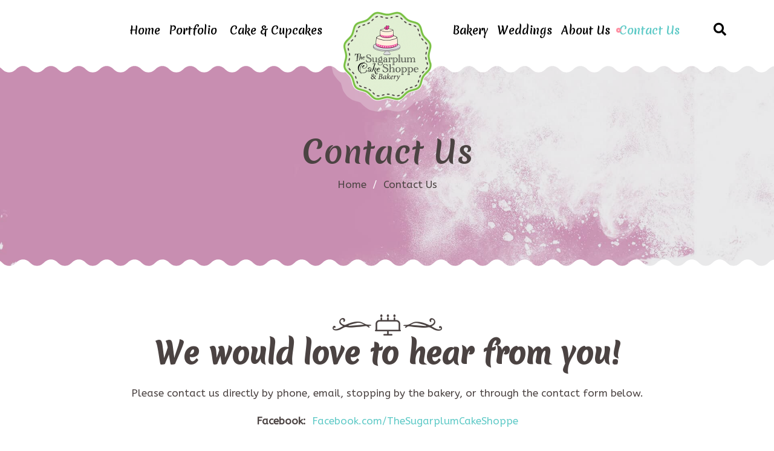

--- FILE ---
content_type: text/html; charset=UTF-8
request_url: https://sugarplumcakeshoppe.com/contact/
body_size: 88050
content:
<!DOCTYPE html>
<html lang="en-US">
<head>
			<meta charset="UTF-8">
		<meta name="viewport" content="width=device-width, initial-scale=1, maximum-scale=1">
		<link rel="profile" href="http://gmpg.org/xfn/11">
		<link rel="pingback" href="">
			<meta name='robots' content='index, follow, max-image-preview:large, max-snippet:-1, max-video-preview:-1' />
	<style>img:is([sizes="auto" i], [sizes^="auto," i]) { contain-intrinsic-size: 3000px 1500px }</style>
	
	<!-- This site is optimized with the Yoast SEO plugin v26.4 - https://yoast.com/wordpress/plugins/seo/ -->
	<title>Contact Us | (719) 930-3343 | Cake@SugarplumCakeShoppe.Com</title>
	<meta name="description" content="Please contact us directly by phone, email, stopping by the bakery, or through the contact form. (719) 930-3343. Cake@SugarplumCakeShoppe.Com" />
	<link rel="canonical" href="https://sugarplumcakeshoppe.com/contact/" />
	<meta property="og:locale" content="en_US" />
	<meta property="og:type" content="article" />
	<meta property="og:title" content="Contact Us | (719) 930-3343 | Cake@SugarplumCakeShoppe.Com" />
	<meta property="og:description" content="Please contact us directly by phone, email, stopping by the bakery, or through the contact form. (719) 930-3343. Cake@SugarplumCakeShoppe.Com" />
	<meta property="og:url" content="https://sugarplumcakeshoppe.com/contact/" />
	<meta property="og:site_name" content="Sugarplum Cake Shoppe" />
	<meta property="article:modified_time" content="2022-12-01T18:33:52+00:00" />
	<meta property="og:image" content="https://sugarplumcakeshoppe.com/wp-content/uploads/2017/12/home_06_bg_07.jpg" />
	<meta property="og:image:width" content="1920" />
	<meta property="og:image:height" content="700" />
	<meta property="og:image:type" content="image/jpeg" />
	<meta name="twitter:card" content="summary_large_image" />
	<meta name="twitter:label1" content="Est. reading time" />
	<meta name="twitter:data1" content="1 minute" />
	<script type="application/ld+json" class="yoast-schema-graph">{"@context":"https://schema.org","@graph":[{"@type":"WebPage","@id":"https://sugarplumcakeshoppe.com/contact/","url":"https://sugarplumcakeshoppe.com/contact/","name":"Contact Us | (719) 930-3343 | Cake@SugarplumCakeShoppe.Com","isPartOf":{"@id":"https://sugarplumcakeshoppe.com/#website"},"primaryImageOfPage":{"@id":"https://sugarplumcakeshoppe.com/contact/#primaryimage"},"image":{"@id":"https://sugarplumcakeshoppe.com/contact/#primaryimage"},"thumbnailUrl":"https://sugarplumcakeshoppe.com/wp-content/uploads/2017/12/home_06_bg_07.jpg","datePublished":"2017-12-08T14:13:35+00:00","dateModified":"2022-12-01T18:33:52+00:00","description":"Please contact us directly by phone, email, stopping by the bakery, or through the contact form. (719) 930-3343. Cake@SugarplumCakeShoppe.Com","breadcrumb":{"@id":"https://sugarplumcakeshoppe.com/contact/#breadcrumb"},"inLanguage":"en-US","potentialAction":[{"@type":"ReadAction","target":["https://sugarplumcakeshoppe.com/contact/"]}]},{"@type":"ImageObject","inLanguage":"en-US","@id":"https://sugarplumcakeshoppe.com/contact/#primaryimage","url":"https://sugarplumcakeshoppe.com/wp-content/uploads/2017/12/home_06_bg_07.jpg","contentUrl":"https://sugarplumcakeshoppe.com/wp-content/uploads/2017/12/home_06_bg_07.jpg","width":1920,"height":700,"caption":"home 06 bg 07"},{"@type":"BreadcrumbList","@id":"https://sugarplumcakeshoppe.com/contact/#breadcrumb","itemListElement":[{"@type":"ListItem","position":1,"name":"Home","item":"https://sugarplumcakeshoppe.com/"},{"@type":"ListItem","position":2,"name":"Contact Us"}]},{"@type":"WebSite","@id":"https://sugarplumcakeshoppe.com/#website","url":"https://sugarplumcakeshoppe.com/","name":"Sugarplum Cake Shoppe","description":"Cake Shop &amp; Fresh Bakery, Gluten-Free, Weddings","potentialAction":[{"@type":"SearchAction","target":{"@type":"EntryPoint","urlTemplate":"https://sugarplumcakeshoppe.com/?s={search_term_string}"},"query-input":{"@type":"PropertyValueSpecification","valueRequired":true,"valueName":"search_term_string"}}],"inLanguage":"en-US"}]}</script>
	<!-- / Yoast SEO plugin. -->


<link rel='dns-prefetch' href='//www.youtube.com' />
<link rel='dns-prefetch' href='//fonts.googleapis.com' />
<link rel="alternate" type="application/rss+xml" title="Sugarplum Cake Shoppe &raquo; Feed" href="https://sugarplumcakeshoppe.com/feed/" />
<link rel="alternate" type="application/rss+xml" title="Sugarplum Cake Shoppe &raquo; Comments Feed" href="https://sugarplumcakeshoppe.com/comments/feed/" />
<script type="text/javascript">
/* <![CDATA[ */
window._wpemojiSettings = {"baseUrl":"https:\/\/s.w.org\/images\/core\/emoji\/16.0.1\/72x72\/","ext":".png","svgUrl":"https:\/\/s.w.org\/images\/core\/emoji\/16.0.1\/svg\/","svgExt":".svg","source":{"concatemoji":"https:\/\/sugarplumcakeshoppe.com\/wp-includes\/js\/wp-emoji-release.min.js?ver=6.8.3"}};
/*! This file is auto-generated */
!function(s,n){var o,i,e;function c(e){try{var t={supportTests:e,timestamp:(new Date).valueOf()};sessionStorage.setItem(o,JSON.stringify(t))}catch(e){}}function p(e,t,n){e.clearRect(0,0,e.canvas.width,e.canvas.height),e.fillText(t,0,0);var t=new Uint32Array(e.getImageData(0,0,e.canvas.width,e.canvas.height).data),a=(e.clearRect(0,0,e.canvas.width,e.canvas.height),e.fillText(n,0,0),new Uint32Array(e.getImageData(0,0,e.canvas.width,e.canvas.height).data));return t.every(function(e,t){return e===a[t]})}function u(e,t){e.clearRect(0,0,e.canvas.width,e.canvas.height),e.fillText(t,0,0);for(var n=e.getImageData(16,16,1,1),a=0;a<n.data.length;a++)if(0!==n.data[a])return!1;return!0}function f(e,t,n,a){switch(t){case"flag":return n(e,"\ud83c\udff3\ufe0f\u200d\u26a7\ufe0f","\ud83c\udff3\ufe0f\u200b\u26a7\ufe0f")?!1:!n(e,"\ud83c\udde8\ud83c\uddf6","\ud83c\udde8\u200b\ud83c\uddf6")&&!n(e,"\ud83c\udff4\udb40\udc67\udb40\udc62\udb40\udc65\udb40\udc6e\udb40\udc67\udb40\udc7f","\ud83c\udff4\u200b\udb40\udc67\u200b\udb40\udc62\u200b\udb40\udc65\u200b\udb40\udc6e\u200b\udb40\udc67\u200b\udb40\udc7f");case"emoji":return!a(e,"\ud83e\udedf")}return!1}function g(e,t,n,a){var r="undefined"!=typeof WorkerGlobalScope&&self instanceof WorkerGlobalScope?new OffscreenCanvas(300,150):s.createElement("canvas"),o=r.getContext("2d",{willReadFrequently:!0}),i=(o.textBaseline="top",o.font="600 32px Arial",{});return e.forEach(function(e){i[e]=t(o,e,n,a)}),i}function t(e){var t=s.createElement("script");t.src=e,t.defer=!0,s.head.appendChild(t)}"undefined"!=typeof Promise&&(o="wpEmojiSettingsSupports",i=["flag","emoji"],n.supports={everything:!0,everythingExceptFlag:!0},e=new Promise(function(e){s.addEventListener("DOMContentLoaded",e,{once:!0})}),new Promise(function(t){var n=function(){try{var e=JSON.parse(sessionStorage.getItem(o));if("object"==typeof e&&"number"==typeof e.timestamp&&(new Date).valueOf()<e.timestamp+604800&&"object"==typeof e.supportTests)return e.supportTests}catch(e){}return null}();if(!n){if("undefined"!=typeof Worker&&"undefined"!=typeof OffscreenCanvas&&"undefined"!=typeof URL&&URL.createObjectURL&&"undefined"!=typeof Blob)try{var e="postMessage("+g.toString()+"("+[JSON.stringify(i),f.toString(),p.toString(),u.toString()].join(",")+"));",a=new Blob([e],{type:"text/javascript"}),r=new Worker(URL.createObjectURL(a),{name:"wpTestEmojiSupports"});return void(r.onmessage=function(e){c(n=e.data),r.terminate(),t(n)})}catch(e){}c(n=g(i,f,p,u))}t(n)}).then(function(e){for(var t in e)n.supports[t]=e[t],n.supports.everything=n.supports.everything&&n.supports[t],"flag"!==t&&(n.supports.everythingExceptFlag=n.supports.everythingExceptFlag&&n.supports[t]);n.supports.everythingExceptFlag=n.supports.everythingExceptFlag&&!n.supports.flag,n.DOMReady=!1,n.readyCallback=function(){n.DOMReady=!0}}).then(function(){return e}).then(function(){var e;n.supports.everything||(n.readyCallback(),(e=n.source||{}).concatemoji?t(e.concatemoji):e.wpemoji&&e.twemoji&&(t(e.twemoji),t(e.wpemoji)))}))}((window,document),window._wpemojiSettings);
/* ]]> */
</script>
<link rel='stylesheet' id='reset-css' href='https://sugarplumcakeshoppe.com/wp-content/themes/bellaria/css/reset.css?ver=6.8.3' type='text/css' media='all' />
<link rel='stylesheet' id='embedpress-css-css' href='https://sugarplumcakeshoppe.com/wp-content/plugins/embedpress/assets/css/embedpress.css?ver=1764508257' type='text/css' media='all' />
<link rel='stylesheet' id='embedpress-blocks-style-css' href='https://sugarplumcakeshoppe.com/wp-content/plugins/embedpress/assets/css/blocks.build.css?ver=1764508257' type='text/css' media='all' />
<style id='wp-emoji-styles-inline-css' type='text/css'>

	img.wp-smiley, img.emoji {
		display: inline !important;
		border: none !important;
		box-shadow: none !important;
		height: 1em !important;
		width: 1em !important;
		margin: 0 0.07em !important;
		vertical-align: -0.1em !important;
		background: none !important;
		padding: 0 !important;
	}
</style>
<link rel='stylesheet' id='wp-block-library-css' href='https://sugarplumcakeshoppe.com/wp-includes/css/dist/block-library/style.min.css?ver=6.8.3' type='text/css' media='all' />
<style id='classic-theme-styles-inline-css' type='text/css'>
/*! This file is auto-generated */
.wp-block-button__link{color:#fff;background-color:#32373c;border-radius:9999px;box-shadow:none;text-decoration:none;padding:calc(.667em + 2px) calc(1.333em + 2px);font-size:1.125em}.wp-block-file__button{background:#32373c;color:#fff;text-decoration:none}
</style>
<style id='global-styles-inline-css' type='text/css'>
:root{--wp--preset--aspect-ratio--square: 1;--wp--preset--aspect-ratio--4-3: 4/3;--wp--preset--aspect-ratio--3-4: 3/4;--wp--preset--aspect-ratio--3-2: 3/2;--wp--preset--aspect-ratio--2-3: 2/3;--wp--preset--aspect-ratio--16-9: 16/9;--wp--preset--aspect-ratio--9-16: 9/16;--wp--preset--color--black: #000000;--wp--preset--color--cyan-bluish-gray: #abb8c3;--wp--preset--color--white: #ffffff;--wp--preset--color--pale-pink: #f78da7;--wp--preset--color--vivid-red: #cf2e2e;--wp--preset--color--luminous-vivid-orange: #ff6900;--wp--preset--color--luminous-vivid-amber: #fcb900;--wp--preset--color--light-green-cyan: #7bdcb5;--wp--preset--color--vivid-green-cyan: #00d084;--wp--preset--color--pale-cyan-blue: #8ed1fc;--wp--preset--color--vivid-cyan-blue: #0693e3;--wp--preset--color--vivid-purple: #9b51e0;--wp--preset--gradient--vivid-cyan-blue-to-vivid-purple: linear-gradient(135deg,rgba(6,147,227,1) 0%,rgb(155,81,224) 100%);--wp--preset--gradient--light-green-cyan-to-vivid-green-cyan: linear-gradient(135deg,rgb(122,220,180) 0%,rgb(0,208,130) 100%);--wp--preset--gradient--luminous-vivid-amber-to-luminous-vivid-orange: linear-gradient(135deg,rgba(252,185,0,1) 0%,rgba(255,105,0,1) 100%);--wp--preset--gradient--luminous-vivid-orange-to-vivid-red: linear-gradient(135deg,rgba(255,105,0,1) 0%,rgb(207,46,46) 100%);--wp--preset--gradient--very-light-gray-to-cyan-bluish-gray: linear-gradient(135deg,rgb(238,238,238) 0%,rgb(169,184,195) 100%);--wp--preset--gradient--cool-to-warm-spectrum: linear-gradient(135deg,rgb(74,234,220) 0%,rgb(151,120,209) 20%,rgb(207,42,186) 40%,rgb(238,44,130) 60%,rgb(251,105,98) 80%,rgb(254,248,76) 100%);--wp--preset--gradient--blush-light-purple: linear-gradient(135deg,rgb(255,206,236) 0%,rgb(152,150,240) 100%);--wp--preset--gradient--blush-bordeaux: linear-gradient(135deg,rgb(254,205,165) 0%,rgb(254,45,45) 50%,rgb(107,0,62) 100%);--wp--preset--gradient--luminous-dusk: linear-gradient(135deg,rgb(255,203,112) 0%,rgb(199,81,192) 50%,rgb(65,88,208) 100%);--wp--preset--gradient--pale-ocean: linear-gradient(135deg,rgb(255,245,203) 0%,rgb(182,227,212) 50%,rgb(51,167,181) 100%);--wp--preset--gradient--electric-grass: linear-gradient(135deg,rgb(202,248,128) 0%,rgb(113,206,126) 100%);--wp--preset--gradient--midnight: linear-gradient(135deg,rgb(2,3,129) 0%,rgb(40,116,252) 100%);--wp--preset--font-size--small: 13px;--wp--preset--font-size--medium: 20px;--wp--preset--font-size--large: 36px;--wp--preset--font-size--x-large: 42px;--wp--preset--spacing--20: 0.44rem;--wp--preset--spacing--30: 0.67rem;--wp--preset--spacing--40: 1rem;--wp--preset--spacing--50: 1.5rem;--wp--preset--spacing--60: 2.25rem;--wp--preset--spacing--70: 3.38rem;--wp--preset--spacing--80: 5.06rem;--wp--preset--shadow--natural: 6px 6px 9px rgba(0, 0, 0, 0.2);--wp--preset--shadow--deep: 12px 12px 50px rgba(0, 0, 0, 0.4);--wp--preset--shadow--sharp: 6px 6px 0px rgba(0, 0, 0, 0.2);--wp--preset--shadow--outlined: 6px 6px 0px -3px rgba(255, 255, 255, 1), 6px 6px rgba(0, 0, 0, 1);--wp--preset--shadow--crisp: 6px 6px 0px rgba(0, 0, 0, 1);}:where(.is-layout-flex){gap: 0.5em;}:where(.is-layout-grid){gap: 0.5em;}body .is-layout-flex{display: flex;}.is-layout-flex{flex-wrap: wrap;align-items: center;}.is-layout-flex > :is(*, div){margin: 0;}body .is-layout-grid{display: grid;}.is-layout-grid > :is(*, div){margin: 0;}:where(.wp-block-columns.is-layout-flex){gap: 2em;}:where(.wp-block-columns.is-layout-grid){gap: 2em;}:where(.wp-block-post-template.is-layout-flex){gap: 1.25em;}:where(.wp-block-post-template.is-layout-grid){gap: 1.25em;}.has-black-color{color: var(--wp--preset--color--black) !important;}.has-cyan-bluish-gray-color{color: var(--wp--preset--color--cyan-bluish-gray) !important;}.has-white-color{color: var(--wp--preset--color--white) !important;}.has-pale-pink-color{color: var(--wp--preset--color--pale-pink) !important;}.has-vivid-red-color{color: var(--wp--preset--color--vivid-red) !important;}.has-luminous-vivid-orange-color{color: var(--wp--preset--color--luminous-vivid-orange) !important;}.has-luminous-vivid-amber-color{color: var(--wp--preset--color--luminous-vivid-amber) !important;}.has-light-green-cyan-color{color: var(--wp--preset--color--light-green-cyan) !important;}.has-vivid-green-cyan-color{color: var(--wp--preset--color--vivid-green-cyan) !important;}.has-pale-cyan-blue-color{color: var(--wp--preset--color--pale-cyan-blue) !important;}.has-vivid-cyan-blue-color{color: var(--wp--preset--color--vivid-cyan-blue) !important;}.has-vivid-purple-color{color: var(--wp--preset--color--vivid-purple) !important;}.has-black-background-color{background-color: var(--wp--preset--color--black) !important;}.has-cyan-bluish-gray-background-color{background-color: var(--wp--preset--color--cyan-bluish-gray) !important;}.has-white-background-color{background-color: var(--wp--preset--color--white) !important;}.has-pale-pink-background-color{background-color: var(--wp--preset--color--pale-pink) !important;}.has-vivid-red-background-color{background-color: var(--wp--preset--color--vivid-red) !important;}.has-luminous-vivid-orange-background-color{background-color: var(--wp--preset--color--luminous-vivid-orange) !important;}.has-luminous-vivid-amber-background-color{background-color: var(--wp--preset--color--luminous-vivid-amber) !important;}.has-light-green-cyan-background-color{background-color: var(--wp--preset--color--light-green-cyan) !important;}.has-vivid-green-cyan-background-color{background-color: var(--wp--preset--color--vivid-green-cyan) !important;}.has-pale-cyan-blue-background-color{background-color: var(--wp--preset--color--pale-cyan-blue) !important;}.has-vivid-cyan-blue-background-color{background-color: var(--wp--preset--color--vivid-cyan-blue) !important;}.has-vivid-purple-background-color{background-color: var(--wp--preset--color--vivid-purple) !important;}.has-black-border-color{border-color: var(--wp--preset--color--black) !important;}.has-cyan-bluish-gray-border-color{border-color: var(--wp--preset--color--cyan-bluish-gray) !important;}.has-white-border-color{border-color: var(--wp--preset--color--white) !important;}.has-pale-pink-border-color{border-color: var(--wp--preset--color--pale-pink) !important;}.has-vivid-red-border-color{border-color: var(--wp--preset--color--vivid-red) !important;}.has-luminous-vivid-orange-border-color{border-color: var(--wp--preset--color--luminous-vivid-orange) !important;}.has-luminous-vivid-amber-border-color{border-color: var(--wp--preset--color--luminous-vivid-amber) !important;}.has-light-green-cyan-border-color{border-color: var(--wp--preset--color--light-green-cyan) !important;}.has-vivid-green-cyan-border-color{border-color: var(--wp--preset--color--vivid-green-cyan) !important;}.has-pale-cyan-blue-border-color{border-color: var(--wp--preset--color--pale-cyan-blue) !important;}.has-vivid-cyan-blue-border-color{border-color: var(--wp--preset--color--vivid-cyan-blue) !important;}.has-vivid-purple-border-color{border-color: var(--wp--preset--color--vivid-purple) !important;}.has-vivid-cyan-blue-to-vivid-purple-gradient-background{background: var(--wp--preset--gradient--vivid-cyan-blue-to-vivid-purple) !important;}.has-light-green-cyan-to-vivid-green-cyan-gradient-background{background: var(--wp--preset--gradient--light-green-cyan-to-vivid-green-cyan) !important;}.has-luminous-vivid-amber-to-luminous-vivid-orange-gradient-background{background: var(--wp--preset--gradient--luminous-vivid-amber-to-luminous-vivid-orange) !important;}.has-luminous-vivid-orange-to-vivid-red-gradient-background{background: var(--wp--preset--gradient--luminous-vivid-orange-to-vivid-red) !important;}.has-very-light-gray-to-cyan-bluish-gray-gradient-background{background: var(--wp--preset--gradient--very-light-gray-to-cyan-bluish-gray) !important;}.has-cool-to-warm-spectrum-gradient-background{background: var(--wp--preset--gradient--cool-to-warm-spectrum) !important;}.has-blush-light-purple-gradient-background{background: var(--wp--preset--gradient--blush-light-purple) !important;}.has-blush-bordeaux-gradient-background{background: var(--wp--preset--gradient--blush-bordeaux) !important;}.has-luminous-dusk-gradient-background{background: var(--wp--preset--gradient--luminous-dusk) !important;}.has-pale-ocean-gradient-background{background: var(--wp--preset--gradient--pale-ocean) !important;}.has-electric-grass-gradient-background{background: var(--wp--preset--gradient--electric-grass) !important;}.has-midnight-gradient-background{background: var(--wp--preset--gradient--midnight) !important;}.has-small-font-size{font-size: var(--wp--preset--font-size--small) !important;}.has-medium-font-size{font-size: var(--wp--preset--font-size--medium) !important;}.has-large-font-size{font-size: var(--wp--preset--font-size--large) !important;}.has-x-large-font-size{font-size: var(--wp--preset--font-size--x-large) !important;}
:where(.wp-block-post-template.is-layout-flex){gap: 1.25em;}:where(.wp-block-post-template.is-layout-grid){gap: 1.25em;}
:where(.wp-block-columns.is-layout-flex){gap: 2em;}:where(.wp-block-columns.is-layout-grid){gap: 2em;}
:root :where(.wp-block-pullquote){font-size: 1.5em;line-height: 1.6;}
</style>
<link rel='stylesheet' id='contact-form-7-css' href='https://sugarplumcakeshoppe.com/wp-content/plugins/contact-form-7/includes/css/styles.css?ver=6.1.4' type='text/css' media='all' />
<link rel='stylesheet' id='cooked-essentials-css' href='https://sugarplumcakeshoppe.com/wp-content/plugins/cooked/assets/admin/css/essentials.min.css?ver=1.11.2' type='text/css' media='all' />
<link rel='stylesheet' id='cooked-icons-css' href='https://sugarplumcakeshoppe.com/wp-content/plugins/cooked/assets/css/icons.min.css?ver=1.11.2' type='text/css' media='all' />
<link rel='stylesheet' id='cooked-styling-css' href='https://sugarplumcakeshoppe.com/wp-content/plugins/cooked/assets/css/style.min.css?ver=1.11.2' type='text/css' media='all' />
<style id='cooked-styling-inline-css' type='text/css'>
/* Main Color */.cooked-button,.cooked-fsm .cooked-fsm-top,.cooked-fsm .cooked-fsm-mobile-nav,.cooked-fsm .cooked-fsm-mobile-nav a.cooked-active,.cooked-browse-search-button,.cooked-icon-loading,.cooked-progress span,.cooked-recipe-search .cooked-taxonomy-selected,.cooked-recipe-card-modern:hover .cooked-recipe-card-sep,.cooked-recipe-card-modern-centered:hover .cooked-recipe-card-sep { background:#16a780; }.cooked-timer-obj,.cooked-fsm a { color:#16a780; }/* Main Color Darker */.cooked-button:hover,.cooked-recipe-search .cooked-taxonomy-selected:hover,.cooked-browse-search-button:hover { background:#1b9371; }
@media screen and ( max-width: 1000px ) {#cooked-timers-wrap { width:90%; margin:0 -45% 0 0; }.cooked-recipe-grid,.cooked-recipe-term-grid { margin:3% -1.5%; width: 103%; }.cooked-term-block.cooked-col-25,.cooked-recipe-grid.cooked-columns-3 .cooked-recipe,.cooked-recipe-grid.cooked-columns-4 .cooked-recipe,.cooked-recipe-grid.cooked-columns-5 .cooked-recipe,.cooked-recipe-grid.cooked-columns-6 .cooked-recipe { width: 47%; margin: 0 1.5% 3%; padding: 0; }}@media screen and ( max-width: 750px ) {.cooked-recipe-grid,.cooked-recipe-term-grid { margin:5% -2.5%; width:105%; }.cooked-term-block.cooked-col-25,.cooked-recipe-grid.cooked-columns-2 .cooked-recipe,.cooked-recipe-grid.cooked-columns-3 .cooked-recipe,.cooked-recipe-grid.cooked-columns-4 .cooked-recipe,.cooked-recipe-grid.cooked-columns-5 .cooked-recipe,.cooked-recipe-grid.cooked-columns-6 .cooked-recipe.cooked-recipe-grid .cooked-recipe { width:95%; margin:0 2.5% 5%; padding:0; }.cooked-recipe-info .cooked-left, .cooked-recipe-info .cooked-right { float:none; display:block; text-align:center; }.cooked-recipe-info > section.cooked-right > span, .cooked-recipe-info > section.cooked-left > span { margin:0.5rem 1rem 1rem; }.cooked-recipe-info > section.cooked-left > span:last-child, .cooked-recipe-info > span:last-child { margin-right:1rem; }.cooked-recipe-info > section.cooked-right > span:first-child { margin-left:1rem; }.cooked-recipe-search .cooked-fields-wrap { padding:0; display:block; }.cooked-recipe-search .cooked-fields-wrap > .cooked-browse-search { width:100%; max-width:100%; border-right:1px solid rgba(0,0,0,.15); margin:2% 0; }.cooked-recipe-search .cooked-fields-wrap.cooked-1-search-fields .cooked-browse-select-block { width:100%; left:0; }.cooked-recipe-search .cooked-fields-wrap > .cooked-field-wrap-select { display:block; width:100%; }.cooked-recipe-search .cooked-sortby-wrap { display:block; position:relative; width:68%; right:auto; top:auto; float:left; margin:0; }.cooked-recipe-search .cooked-sortby-wrap > select { position:absolute; width:100%; border:1px solid rgba(0,0,0,.15); }.cooked-recipe-search .cooked-browse-search-button { width:30%; right:auto; position:relative; display:block; float:right; }.cooked-recipe-search .cooked-browse-select-block { top:3rem; left:-1px; width:calc( 100% + 2px ) !important; border-radius:0 0 10px 10px; max-height:16rem; overflow:auto; transform:translate3d(0,-1px,0); }.cooked-recipe-search .cooked-fields-wrap.cooked-1-search-fields .cooked-browse-select-block { width:100%; padding:1.5rem; }.cooked-recipe-search .cooked-fields-wrap.cooked-2-search-fields .cooked-browse-select-block { width:100%; padding:1.5rem; }.cooked-recipe-search .cooked-fields-wrap.cooked-3-search-fields .cooked-browse-select-block { width:100%; padding:1.5rem; }.cooked-recipe-search .cooked-fields-wrap.cooked-4-search-fields .cooked-browse-select-block { width:100%; padding:1.5rem; }.cooked-recipe-search .cooked-browse-select-block { flex-wrap:wrap; max-height:20rem; }.cooked-recipe-search .cooked-browse-select-block .cooked-tax-column { width:100%; min-width:100%; padding:0 0 1.5rem; }.cooked-recipe-search .cooked-browse-select-block .cooked-tax-column > div { max-height:none; }.cooked-recipe-search .cooked-browse-select-block .cooked-tax-column:last-child { padding:0; }.cooked-recipe-search .cooked-fields-wrap.cooked-1-search-fields .cooked-browse-select-block .cooked-tax-column { width:100%; }.cooked-recipe-search .cooked-fields-wrap.cooked-2-search-fields .cooked-browse-select-block .cooked-tax-column { width:100%; }.cooked-recipe-search .cooked-fields-wrap.cooked-3-search-fields .cooked-browse-select-block .cooked-tax-column { width:100%; }.cooked-recipe-search .cooked-fields-wrap.cooked-4-search-fields .cooked-browse-select-block .cooked-tax-column { width:100%; }#cooked-timers-wrap { width:20rem; right:50%; margin:0 -10rem 0 0; transform:translate3d(0,11.2em,0); }#cooked-timers-wrap.cooked-multiples { margin:0; right:0; border-radius:10px 0 0 0; width:20rem; }#cooked-timers-wrap .cooked-timer-block { padding-left:3.25rem; }#cooked-timers-wrap .cooked-timer-block.cooked-visible { padding-top:1rem; line-height:1.5rem; padding-left:3.25rem; }#cooked-timers-wrap .cooked-timer-block .cooked-timer-step { font-size:0.9rem; }#cooked-timers-wrap .cooked-timer-block .cooked-timer-desc { font-size:1rem; padding:0; }#cooked-timers-wrap .cooked-timer-block .cooked-timer-obj { top:auto; right:auto; width:auto; font-size:1.5rem; line-height:2rem; }#cooked-timers-wrap .cooked-timer-block .cooked-timer-obj > i.cooked-icon { font-size:1.5rem; width:1.3rem; margin-right:0.5rem; }#cooked-timers-wrap .cooked-timer-block i.cooked-icon-times { line-height:1rem; font-size:1rem; top:1.4rem; left:1.2rem; }body.cooked-fsm-active #cooked-timers-wrap { bottom:0; }/* "Slide up" on mobile */.cooked-fsm { opacity:1; transform:scale(1); top:120%; }.cooked-fsm.cooked-active { top:0; }.cooked-fsm .cooked-fsm-mobile-nav { display:block; }.cooked-fsm .cooked-fsm-ingredients,.cooked-fsm .cooked-fsm-directions-wrap { padding:9rem 2rem 1rem; width:100%; display:none; left:0; background:#fff; }.cooked-fsm .cooked-fsm-ingredients.cooked-active,.cooked-fsm .cooked-fsm-directions-wrap.cooked-active { display:block; }.cooked-fsm {-webkit-transition: all 350ms cubic-bezier(0.420, 0.000, 0.150, 1.000);-moz-transition: all 350ms cubic-bezier(0.420, 0.000, 0.150, 1.000);-o-transition: all 350ms cubic-bezier(0.420, 0.000, 0.150, 1.000);transition: all 350ms cubic-bezier(0.420, 0.000, 0.150, 1.000);}}@media screen and ( max-width: 520px ) {.cooked-fsm .cooked-fsm-directions p { font-size:1rem; }.cooked-fsm .cooked-recipe-directions .cooked-heading { font-size:1.25rem; }#cooked-timers-wrap { width:100%; right:0; margin:0; border-radius:0; }.cooked-recipe-search .cooked-fields-wrap > .cooked-browse-search { margin:3% 0; }.cooked-recipe-search .cooked-sortby-wrap { width:67%; }}
</style>
<link rel='stylesheet' id='gf-css' href='//fonts.googleapis.com/css?family=ABeeZee%3Aregular%7CMerienda+One%3Aregular&#038;ver=6.8.3#038;subset=latin' type='text/css' media='all' />
<link rel='stylesheet' id='font_awesome-css' href='https://sugarplumcakeshoppe.com/wp-content/themes/bellaria/fonts/fa/font-awesome.min.css?ver=6.8.3' type='text/css' media='all' />
<link rel='stylesheet' id='select2_init-css' href='https://sugarplumcakeshoppe.com/wp-content/themes/bellaria/css/select2.css?ver=6.8.3' type='text/css' media='all' />
<link rel='stylesheet' id='animate-css' href='https://sugarplumcakeshoppe.com/wp-content/themes/bellaria/css/animate.css?ver=6.8.3' type='text/css' media='all' />
<link rel='stylesheet' id='layout-css' href='https://sugarplumcakeshoppe.com/wp-content/themes/bellaria/css/layout.css?ver=6.8.3' type='text/css' media='all' />
<link rel='stylesheet' id='fancybox-css' href='https://sugarplumcakeshoppe.com/wp-content/themes/bellaria/css/jquery.fancybox.css?ver=6.8.3' type='text/css' media='all' />
<link rel='stylesheet' id='flaticon-css' href='https://sugarplumcakeshoppe.com/wp-content/themes/bellaria/fonts/fi/flaticon.css?ver=6.8.3' type='text/css' media='all' />
<link rel='stylesheet' id='cwsicon-css' href='https://sugarplumcakeshoppe.com/wp-content/themes/bellaria/fonts/cws-icons/cwsicon.css?ver=6.8.3' type='text/css' media='all' />
<link rel='stylesheet' id='js_composer_front-css' href='https://sugarplumcakeshoppe.com/wp-content/plugins/js_composer/assets/css/js_composer.min.css?ver=7.5' type='text/css' media='all' />
<link rel='stylesheet' id='mediaelement-css' href='https://sugarplumcakeshoppe.com/wp-includes/js/mediaelement/mediaelementplayer-legacy.min.css?ver=4.2.17' type='text/css' media='all' />
<link rel='stylesheet' id='wp-mediaelement-css' href='https://sugarplumcakeshoppe.com/wp-includes/js/mediaelement/wp-mediaelement.min.css?ver=6.8.3' type='text/css' media='all' />
<link rel='stylesheet' id='cws_main-css' href='https://sugarplumcakeshoppe.com/wp-content/themes/bellaria/css/cws_main.css?ver=6.8.3' type='text/css' media='all' />
<style id='cws_main-inline-css' type='text/css'>
body,
					.main_menu .cws_megamenu_item,
					.main_menu .sub-menu .menu-item > a{
						font-family: ABeeZee;
						font-size: 17px;
						line-height: 29px;
						color: #4b4342;
					}#wp-calendar td#prev a:before,
					#wp-calendar td#next a:before,
					.widget #searchform .screen-reader-text:before,
					#search_bar_item input[name='s']{
						font-size:17px;
					}.site_header#sticky.alt .main_menu .menu-item,
						.testimonial.without_image .author_info + .author_info:before{
						color: #4b4342;
					}.site_header#sticky.alt .main_menu.sandwich .sandwich_switcher .ham,
					.site_header#sticky.alt .main_menu.sandwich .sandwich_switcher .ham:before,
					.site_header#sticky.alt .main_menu.sandwich .sandwich_switcher .ham:after{
						background-color: #4b4342;
					}.widget ul>li.recentcomments:before,
					.widget ul>li.recentcomments:after{
						width: 29px;
						height: 29px;
					}
					.widget .menu .pointer{
						height: 29px;
					}
					
.main_menu .menu-item,
					#mobile_menu .megamenu_item_column_title,
					#mobile_menu .widget_nav_menu .menu-item{
						font-family: Merienda One;
						font-size: 18px;
						line-height: 36px;
						color: #4b4342;
					}.main_menu.sandwich .sandwich_switcher .ham,
					.main_menu.sandwich .sandwich_switcher .ham:before,
					.main_menu.sandwich .sandwich_switcher .ham:after,
					#mobile_header .sandwich_switcher .ham,
					#mobile_header .sandwich_switcher .ham:before,
					#mobile_header .sandwich_switcher .ham:after{
						background-color: #1c3545;
					}.cws_megamenu_item .megamenu_item_column_title .pointer{
						font-size:18px;
					}#mobile_menu .menu-item:hover{
						color:#4b4342;
					}
.widgettitle{
						font-family: Merienda One;
						font-size: 28px;
						line-height: 39px;
						color: #4b4342;
					}.widgettitle + .carousel_nav{
						line-height: 39px;
	}
	h1, h2, h3, h4, h5, h6,
	.pagination .page-numbers:not(.prev):not(.next),
	.pagination .page_links a,
	blockquote, q,
	input[type='submit']{
						font-family: Merienda One;
						color: #4b4342;
					}ol, .widget ul a,
					.cwsstaff_post.posts_grid_post:hover .post_title,
					a.more-link{
						color: #4b4342;
	}input[type='submit'],
					a.more-link,
					a.more-link:hover{
						border-color: #4b4342;
	}a.more-link:hover{
						background-color: #4b4342;
	}.cwsstaff_post_title > svg{
						fill: #4b4342;
	}.bellaria_button,
	.post_single.format-quote .post_single_post_media,
	.widget ul>li.recentcomments:before,
	.vc_pie_chart .vc_pie_chart_value,
	.cooked-recipe-grid .cooked-recipe-name,
	.vc_tta.vc_general.vc_tta-tabs .vc_tta-tab > a,
	.product .summary .price,
	.cooked-recipe-grid .cooked-recipe-card-title{
					font-family: Merienda One;
	}
					@media screen and ( min-width: 981px ){
						#page.single_sidebar .cwsstaff_posts_grid.posts_grid_2 .cwsstaff_post_title.posts_grid_post_title,
						#page.double_sidebar .cwsstaff_posts_grid.posts_grid_2 .cwsstaff_post_title.posts_grid_post_title{
							color: #4b4342;
						}
					}
	
					@media screen and ( max-width: 479px ){
						.cwsstaff_post_title.posts_grid_post_title{
							color: #4b4342;
						}
					}
	
					.bellaria_button,
					.bellaria_button i,
					.bellaria_button.alt:hover,
					.bellaria_button.figure,
					.bellaria_button.figure.alt:hover,
					.products:not(.list) .add_to_cart_button{
						color: #4b4342;
					}
	
					.bellaria_button:hover,
					.bellaria_button:hover span:before,
					.bellaria_button.figure:hover,
					.bellaria_button.figure:hover span:before,
					.bellaria_button.alt,
					.bellaria_button.alt span:before,
					.bellaria_button.alt.figure,
					.bellaria_button.alt.figure span:before,
					.products:not(.list) .product_type_simple:hover,
					.products:not(.list) .add_to_cart_button:hover,
					.products:not(.list) .product_type_variable:hover{
						background-color: #4b4342;
					}
	
					.bellaria_button,
					.bellaria_button.figure,
					.bellaria_button:hover,
					.bellaria_button:hover span:before,
					.bellaria_button.figure:hover,
					.bellaria_button.figure:hover span:before,
					.bellaria_button.alt,
					.bellaria_button.alt span:before,
					.bellaria_button.alt.figure,
					.bellaria_button.alt.figure span:before,
					.products:not(.list) .product_type_simple:hover,
					.products:not(.list) .add_to_cart_button:hover,
					.products:not(.list) .product_type_variable:hover{
						border-color: #4b4342;
					}
	
a,
									ul li:before,
									ul.custom_icon_style .list_list,
									.widget ul a:hover,
									h1 > a:hover,
									h2 > a:hover,
									h3 > a:hover,
									h4 > a:hover,
									h5 > a:hover,
									h6 > a:hover,
									.post_posts_grid_post_content.read_more_alt .more-link:hover,
									#comments .comments_number,
									.wp-playlist-light .wp-playlist-current-item:before,
									.wp-playlist-light .wp-playlist-tracks .wp-playlist-playing,
									.cwsstaff_post_terms.single_post_terms,
									#footer_widgets .widget ul a:hover,
									#footer_social .social_icon:hover,
									.banner_icon,
									.bellaria_services_column:hover
									.testimonial .author_status,
									.cws_twitter .cws_twitter_icon i,
									.select2-results .select2-highlighted,
									.widget_icon,
									span.wpcf7-form-control-wrap:first-of-type:last-of-type:first-child input.wpcf7-validates-as-required.wpcf7-not-valid + .wpcf7-not-valid-tip:after,
									.post_posts_grid_post_content.read_more_alt
									.more-link i,
									.comment-reply-link,
									.widget #searchform .screen-reader-text.hover,
									.widget_social .social_icon:hover,
									.widget.custom_color .widget_social .social_icon:hover,
									.bellaria_process_title .process_number,
									.bellaria_process_icon,
									.small_type .latest_post_post:hover .latest_post_post_date .date,
									.latest_post_post .latest_post_post_media .link:hover,
									.hexagon_grid .pic .links a:hover,
									.post_info_wrap .info_icon,
									.post_info_wrap i,
									.comment-reply-link .reply_icon,
									.post_post_header > a:hover,
									.widget ul>li:before,
									.cws_megamenu_item .megamenu_item_column_title,
									.main_menu .cws_megamenu_item .widget .menu .menu-item > a:before,
									.pricing_plan_price,
									.dropcap:not(.dropcap_fill),
									.main_menu > .menu-item:hover > a,
									.main_menu .sub-menu .menu-item.current-menu-item > a,
									#main_menu.main_menu .menu-item.current-menu-item,
									#header_wrapper .main_menu > .menu-item.current-menu-parent,
									#main_menu.main_menu > .menu-item.current_page_ancestor,
									#site_header .main_menu > .menu-item.current_page_item,
									#header_wrapper .main_menu .sub-menu > .menu-item.current-menu-ancestor > a,
									#header_wrapper .main_menu > .menu-item.current_page_ancestor,
									#header_wrapper .main_menu .sub-menu > .menu-item.current-menu-ancestor,
									.large_type .latest_post_post .latest_post_post_data .date,
									#mobile_menu.main_menu .menu-item.current-menu-item,
									.main_menu .cws_megamenu_item:hover, 
									.main_menu .sub-menu .menu-item:hover > a{
			color: #5fcac7;
		}
								.bellaria_services_column.hovered:hover .bellaria_services_icon svg,
								.bellaria_services_column.icon_alt .bellaria_services_icon svg{
			fill: #5fcac7;
		}
								hr:before,
								.post_terms .v_sep{
			border-left-color: #5fcac7;
		}
								abbr{
			border-bottom-color: #5fcac7;
		}
								.more-link:hover,
								.widget ul>li.recentcomments:after,
								.widget .menu .pointer:before,
								.widget .menu .pointer:after,
								.widget .menu .menu-item.active,
								.widget .menu .menu-item:hover,
								a[rel^="attachment"]:before,
								.gallery .gallery-item a:before,
								.wp-playlist-light .wp-playlist-current-item,
								hr.posts_grid_small_divider,
								hr.short,
								.testimonial.bellaria_module figcaption:before,
								.process_number_wrap,
								.testimonial.bellaria_module .quote q:after,
								.vc_tta.vc_tta-accordion.vc_general .vc_tta-panel-body:before,
								.vc_tta.vc_general.vc_tta-accordion .vc_tta-panel-title:before,
								.vc_tta.vc_general.vc_tta-accordion .vc_tta-panel-title:after,
								.vc_tta.vc_general.vc_tta-tabs.vc_tta-tabs-position-top .vc_tta-tab.vc_active,
								body.wpb-js-composer .vc_tta.vc_general.vc_tta-accordion .vc_tta-panel.vc_active, 
								body.wpb-js-composer .vc_tta.vc_general.vc_tta-accordion .vc_tta-panel.vc_active .vc_tta-panel-body,
								.portfolio_item_post .side_load .load_bg,
								.widget .tagcloud a:hover,
								#wp-calendar td:not(#prev):not(#next) a,
								#wp-calendar td:not(#prev):not(#next) a:before,
								#wp-calendar td:not(#prev):not(#next) a:after,
								.main_menu .sub-menu .menu-item > a:after,
								.dropcap.dropcap_fill,
								.widget .woocommerce-product-search .screen-reader-text,
								.main_menu > .menu-item > a:before,
								.tabs_alternative.vc_tta.vc_general.vc_tta-tabs.vc_tta-tabs-position-top .vc_tta-panel-heading .vc_tta-panel-title,
								.sec_desc .benefits_media:hover .benefits_hover_content:before,
								.benefits_icon .icon,
								.widget-bellaria-about .bellaria_button_wrapper .bellaria_button:hover,
								.widget-bellaria-about .image_wrap:before,
								.cooked-recipe-card-modern-centered:hover .cooked-recipe-card-sep,
								.cooked-browse-search-button,
								.vc_tta.vc_general.vc_tta-tabs.vc_tta-tabs-position-top .vc_active .vc_tta-panel-heading .vc_tta-panel-title,
								.mc4wp-form .mc4wp-form-fields > p + p:hover{
			background-color: #5fcac7;
		}
								.more-link:hover,
								button,
								.latest_tweets .tweet:before,
								.cws_twitter .cws_twitter_icon i,
								.cta_icon,
								span.wpcf7-form-control-wrap:first-of-type:last-of-type:first-child input.wpcf7-not-valid,
								.dropcap.dropcap_border,
								.widget .woocommerce-product-search .screen-reader-text,
								.select2-container .select2-selection--single,
								.widget-bellaria-about .bellaria_button_wrapper .bellaria_button:hover,
								.bellaria_pricing_plan,
								.pricing_plan_content > *,
								.main_menu .menu-item > .sub-menu:before,
								.menu_wrapper .wpml-ls-sub-menu:before{
			border-color: #5fcac7;
		}
								.main_menu > .menu-item >.sub-menu,
								.bellaria_services_column{
			border-top-color: #5fcac7;
		}
		.comment-form-rating .stars .stars-active,
									.post_post_terms,
									.post_post_terms a,
									.latest_post_list_more{
			color: #5fcac7;
		}
		.vc_toggle .vc_toggle_icon,
									span.wpcf7-form-control-wrap:first-of-type:last-of-type:first-child + input[type='submit'],
									#banner_404_away .bellaria_button{
			border-color: #5fcac7;
		}
								hr:before{
			border-right-color: #5fcac7;
		}
								.hex:after{
			border-top-color: #5fcac7;
		}
								.vc_toggle.vc_toggle_active .vc_toggle_icon,
								span.wpcf7-form-control-wrap:first-of-type:last-of-type:first-child + input[type='submit'],
								.post_post.sticky > .post_post_header,
								.hex,
								#banner_404_away .bellaria_button:hover,
								.woo_mini_count{
			background-color: #5fcac7;
		}
		#wp-calendar td#prev a:hover:before,
		#wp-calendar td#next a:hover:before,
		.vc_toggle .vc_toggle_icon,
		.vc_toggle.vc_toggle_active .vc_toggle_title > h4,
		.search_posts_grid .post_post_terms,
		.search_posts_grid .post_post_terms a{
			color: #5fcac7;
		}.bellaria_pb_progress,
		.post_post_header a:hover,
		.post_post_header .info_icon,
		.post_post_header .fa,
		.post_post_header .like .sl-icon,
		.post_post_header .like a:hover,
		.post_post_media .date span:first-child,
		.pagination .page_links .page-numbers.current,
		.pagination .page_links .page-numbers:hover,
		.pagination .page_links a:hover,
		blockquote:before,
		blockquote:after,
		q:before,
		ul > li:before,
		.post_title.post_post_title a:hover,
		.post_posts_grid .pic.link_post .link, 
		.post_single_post_media .pic.link_post .link,
		.format-quote .post_no_image_wrap:before,
		.post_single.format-quote .post_single_post_media:before,
		.post_single.format-quote .post_single_post_media:after,
		.widget ul>li.recentcomments:before,
		.widget_post_terms a,
		.widget .recentcomments a.url,
		.posts_grid .portfolio_item_post.under_img .cwsportfolio_post_title:hover,
		a:hover > .cwsstaff_post_title,
		.cwsstaff_social_links.post_social_links a:hover,
		.filter_wrap .filter.active h5,
		.filter_wrap .filter:hover h5,
		.widget.widget_categories ul>li,
		.post_post_media .link a:hover,
		#commentform .submit,
		#commentform p.logged-in-as a,
		#scroll_to_top{
			color: #ff91a4;
		}
		.bellaria_pb_progress,
		.widget .searchform .screen-reader-text,
		.widget .woocommerce-product-search .screen-reader-text,
		table thead tr:first-child,
		.widget .tagcloud a,
		.woo_banner_wrapper{
			background: #ff91a4;
		}
		.post_format-post-format-gallery .gallery_post_carousel_nav.prev:hover:before,
		.post_format-post-format-gallery .gallery_post_carousel_nav.next:hover:before,
		.post_format-post-format-gallery .gallery_post_carousel_nav.prev:hover:after,
		.post_format-post-format-gallery .gallery_post_carousel_nav.next:hover:after,
		#commentform .submit{
			border-color: #ff91a4;
		}
		hr:before,
		.owl-controls .owl-page,
		.cwsstaff_social_links.post_social_links a,
		#commentform .submit:hover,
		mark{
			background-color: #ff91a4;
		}
		.owl-controls .owl-page,
		.cwsstaff_photo:before,
		.cwsstaff_social_links.post_social_links a,
		.main_menu > .menu-item:after{
			border-color: #ff91a4;
		}
		.posts_grid .portfolio_item_post.under_img .cwsportfolio_post_title:hover a .div_left,
		.posts_grid .portfolio_item_post.under_img .cwsportfolio_post_title:hover a .div_right,
		a:hover > .cwsstaff_post_title > svg,
		.filter_wrap .filter_svg svg,
		.filter_wrap .filter_shape,
		#scroll_to_top:hover > svg{
			fill: #ff91a4;
		}
		.hex:before,
		.menu_search_wrap .search-field{
			border-bottom-color: #ff91a4;
		}
		#scroll_to_top:hover > svg{
			fill: #ff91a4 !important;
		}

			#header_img_bg:before{
				background-color:rgba(39,43,49,0.1);
			}
		
	.main_menu > .menu-item > a, 
	.main_menu > .menu-item > span.pointer{
		padding-top: 20px;padding-left: 5px;padding-right: 5px;padding-bottom: 20px;
	}
			#site_header{
				background-color:rgba(255,255,255,1);
		}
	#site_header .woo_minicart_bar_item .bar_element,
	.menu_wrapper .bellaria_extra_button a.extra_btn_url,
	.header_wrap_menu .bellaria_extra_button a.extra_btn_url,	
	.menu_wrapper .menu_search_button,
	#site_header .main_menu > .menu-item{
		color: #000000;
	}
	.main_menu > .wpml-ls-slot-main-menu:before{
		border-right-color: #000000;
	}
	
		#header_img_bg{
			background-image: url(https://sugarplumcakeshoppe.com/wp-content/uploads/2017/12/home_06_bg_07.jpg);
		}
		#page_title,
		#page_title_section .bread-crumbs{
			color: #4b4342;
		}

		#footer_widgets{
			color:				#b0b0b0;
		}
		#footer:before{
			background-color: 	rgba(75,67,66,0.9);;
		}
		#footer_widgets .carousel_nav > *{
			color: 			#b0b0b0;
			border-color:	#b0b0b0;
		}
		#footer_widgets h1,
		#footer_widgets h2,
		#footer_widgets h3,
		#footer_widgets h4,
		#footer_widgets h5,
		#footer_widgets h6,
		#footer_widgets i,
		#footer_widgets .carousel_nav > *:hover,
		#footer_widgets .widget ul a,
		#footer_widgets .widget.custom_color input[type='submit']:hover,
		#footer_widgets .widget textarea{
			color:			#ffffff;
		}
		#footer_widgets .widget_icon{
			color: #4b4342 !important;
		}
		#footer_widgets .carousel_nav > *:hover{
			border-color:	#ffffff;
		}
		#footer_widgets .widget_header .carousel_nav > *:hover{
			background-color: #ffffff;
		}
	

			#site_footer{
				background-color: rgba(0,0,0,0.3);;
				color: #ffffff;
			}
			#footer_social .social_icon{
				color: #ffffff;
			}
		

		#document > #wpadminbar{
			margin-top: auto;
		}
	
</style>
<link rel='stylesheet' id='style-css' href='https://sugarplumcakeshoppe.com/wp-content/themes/bellaria/style.css?ver=6.8.3' type='text/css' media='all' />
<script type="text/javascript" src="https://sugarplumcakeshoppe.com/wp-includes/js/jquery/jquery.min.js?ver=3.7.1" id="jquery-core-js"></script>
<script type="text/javascript" src="https://sugarplumcakeshoppe.com/wp-includes/js/jquery/jquery-migrate.min.js?ver=3.4.1" id="jquery-migrate-js"></script>
<script type="text/javascript" src="https://sugarplumcakeshoppe.com/wp-content/plugins/cws-megamenu/assets/js/cws_megamenu_front.js?ver=6.8.3" id="cws_megamenu_front-js"></script>
<script></script><link rel="https://api.w.org/" href="https://sugarplumcakeshoppe.com/wp-json/" /><link rel="alternate" title="JSON" type="application/json" href="https://sugarplumcakeshoppe.com/wp-json/wp/v2/pages/719" /><link rel='shortlink' href='https://sugarplumcakeshoppe.com/?p=719' />
<link rel="alternate" title="oEmbed (JSON)" type="application/json+oembed" href="https://sugarplumcakeshoppe.com/wp-json/oembed/1.0/embed?url=https%3A%2F%2Fsugarplumcakeshoppe.com%2Fcontact%2F" />
<link rel="alternate" title="oEmbed (XML)" type="text/xml+oembed" href="https://sugarplumcakeshoppe.com/wp-json/oembed/1.0/embed?url=https%3A%2F%2Fsugarplumcakeshoppe.com%2Fcontact%2F&#038;format=xml" />
<!-- Global site tag (gtag.js) - Google Analytics -->
<script async src="https://www.googletagmanager.com/gtag/js?id=UA-109465963-1"></script>
<script>
  window.dataLayer = window.dataLayer || [];
  function gtag(){dataLayer.push(arguments);}
  gtag('js', new Date());
 
  gtag('config', 'UA-109465963-1');
</script>
<link rel="stylesheet" href="https://cdnjs.cloudflare.com/ajax/libs/font-awesome/4.7.0/css/font-awesome.min.css"><meta name="generator" content="Powered by WPBakery Page Builder - drag and drop page builder for WordPress."/>
<meta name="generator" content="Powered by Slider Revolution 6.7.38 - responsive, Mobile-Friendly Slider Plugin for WordPress with comfortable drag and drop interface." />
<link rel="icon" href="https://sugarplumcakeshoppe.com/wp-content/uploads/2020/10/cropped-Screen-Shot-2020-10-01-at-11.04.15-AM-32x32.png" sizes="32x32" />
<link rel="icon" href="https://sugarplumcakeshoppe.com/wp-content/uploads/2020/10/cropped-Screen-Shot-2020-10-01-at-11.04.15-AM-192x192.png" sizes="192x192" />
<link rel="apple-touch-icon" href="https://sugarplumcakeshoppe.com/wp-content/uploads/2020/10/cropped-Screen-Shot-2020-10-01-at-11.04.15-AM-180x180.png" />
<meta name="msapplication-TileImage" content="https://sugarplumcakeshoppe.com/wp-content/uploads/2020/10/cropped-Screen-Shot-2020-10-01-at-11.04.15-AM-270x270.png" />
<script>function setREVStartSize(e){
			//window.requestAnimationFrame(function() {
				window.RSIW = window.RSIW===undefined ? window.innerWidth : window.RSIW;
				window.RSIH = window.RSIH===undefined ? window.innerHeight : window.RSIH;
				try {
					var pw = document.getElementById(e.c).parentNode.offsetWidth,
						newh;
					pw = pw===0 || isNaN(pw) || (e.l=="fullwidth" || e.layout=="fullwidth") ? window.RSIW : pw;
					e.tabw = e.tabw===undefined ? 0 : parseInt(e.tabw);
					e.thumbw = e.thumbw===undefined ? 0 : parseInt(e.thumbw);
					e.tabh = e.tabh===undefined ? 0 : parseInt(e.tabh);
					e.thumbh = e.thumbh===undefined ? 0 : parseInt(e.thumbh);
					e.tabhide = e.tabhide===undefined ? 0 : parseInt(e.tabhide);
					e.thumbhide = e.thumbhide===undefined ? 0 : parseInt(e.thumbhide);
					e.mh = e.mh===undefined || e.mh=="" || e.mh==="auto" ? 0 : parseInt(e.mh,0);
					if(e.layout==="fullscreen" || e.l==="fullscreen")
						newh = Math.max(e.mh,window.RSIH);
					else{
						e.gw = Array.isArray(e.gw) ? e.gw : [e.gw];
						for (var i in e.rl) if (e.gw[i]===undefined || e.gw[i]===0) e.gw[i] = e.gw[i-1];
						e.gh = e.el===undefined || e.el==="" || (Array.isArray(e.el) && e.el.length==0)? e.gh : e.el;
						e.gh = Array.isArray(e.gh) ? e.gh : [e.gh];
						for (var i in e.rl) if (e.gh[i]===undefined || e.gh[i]===0) e.gh[i] = e.gh[i-1];
											
						var nl = new Array(e.rl.length),
							ix = 0,
							sl;
						e.tabw = e.tabhide>=pw ? 0 : e.tabw;
						e.thumbw = e.thumbhide>=pw ? 0 : e.thumbw;
						e.tabh = e.tabhide>=pw ? 0 : e.tabh;
						e.thumbh = e.thumbhide>=pw ? 0 : e.thumbh;
						for (var i in e.rl) nl[i] = e.rl[i]<window.RSIW ? 0 : e.rl[i];
						sl = nl[0];
						for (var i in nl) if (sl>nl[i] && nl[i]>0) { sl = nl[i]; ix=i;}
						var m = pw>(e.gw[ix]+e.tabw+e.thumbw) ? 1 : (pw-(e.tabw+e.thumbw)) / (e.gw[ix]);
						newh =  (e.gh[ix] * m) + (e.tabh + e.thumbh);
					}
					var el = document.getElementById(e.c);
					if (el!==null && el) el.style.height = newh+"px";
					el = document.getElementById(e.c+"_wrapper");
					if (el!==null && el) {
						el.style.height = newh+"px";
						el.style.display = "block";
					}
				} catch(e){
					console.log("Failure at Presize of Slider:" + e)
				}
			//});
		  };</script>
		<style type="text/css" id="wp-custom-css">
			img[class*="wp-image"].img_top,
img[class*="wp-image"].img_bot{
	border-radius: 20px;	
}

.woocommerce .button, .added_to_cart {
    display: none;
}
.widget:nth-child(5):nth-last-child(1) {
	display: none;
}

/* On screens that are 414px or less */
@media screen and (max-width: 414px) {
	.weddingwire {
		padding-top: 50px;
    padding-left: 75px;
		padding-right:  75px;
  }
	.theknot {
		padding-top: 50px;
		padding-left: 75px;
		padding-right:  75px;
	}
}
		</style>
		<style type="text/css" data-type="vc_shortcodes-custom-css">.vc_custom_1660258764339{padding-left: 10% !important;}</style><noscript><style> .wpb_animate_when_almost_visible { opacity: 1; }</style></noscript></head>
<body class="wp-singular page-template-default page page-id-719 wp-theme-bellaria  sticky_sidebar widgets_shapes wpb-js-composer js-comp-ver-7.5 vc_responsive">
	<div id='document'><div id='header_wrapper'><section id='sticky' class='site_header logo_center smart  menu_boxed '><div id='sticky_box'><div class='bellaria_layout_container a_center_flex'><div class='menu_wrapper a_center'><div class="menu-left-part"><ul class="main_menu a_center_flex"><li class="menu-item menu-item-type-post_type menu-item-object-page menu-item-home menu-item-2550 link_align_"><a href="https://sugarplumcakeshoppe.com/">Home</a></li>
<li class="menu-item menu-item-type-custom menu-item-object-custom menu-item-has-children menu-item-2826 link_align_"><a href="/our-portfolio/">Portfolio</a><span class='pointer'></span>
<span class='button_open'></span><ul class="sub-menu">
	<li class="menu-item menu-item-type-post_type menu-item-object-page menu-item-3805 link_align_"><a href="https://sugarplumcakeshoppe.com/our-portfolio/birthday-girl/">Birthday Girl</a></li>
	<li class="menu-item menu-item-type-post_type menu-item-object-page menu-item-3804 link_align_"><a href="https://sugarplumcakeshoppe.com/our-portfolio/birthday-boy/">Birthday Boy</a></li>
	<li class="menu-item menu-item-type-post_type menu-item-object-page menu-item-3829 link_align_"><a href="https://sugarplumcakeshoppe.com/our-portfolio/wedding-cakes/">Wedding</a></li>
	<li class="menu-item menu-item-type-post_type menu-item-object-page menu-item-3808 link_align_"><a href="https://sugarplumcakeshoppe.com/our-portfolio/dessert-bar/">Dessert Bar</a></li>
	<li class="menu-item menu-item-type-post_type menu-item-object-page menu-item-3807 link_align_"><a href="https://sugarplumcakeshoppe.com/our-portfolio/cupcakes-cookies/">Cupcakes &#038; Cookies</a></li>
	<li class="menu-item menu-item-type-post_type menu-item-object-page menu-item-3802 link_align_"><a href="https://sugarplumcakeshoppe.com/our-portfolio/baby-shower-cakes/">Baby Shower &#038; Gender Reveal</a></li>
	<li class="menu-item menu-item-type-post_type menu-item-object-page menu-item-3801 link_align_"><a href="https://sugarplumcakeshoppe.com/our-portfolio/3-d-sculpted-cakes/">3-D Sculpted Cakes</a></li>
	<li class="menu-item menu-item-type-post_type menu-item-object-page menu-item-3812 link_align_"><a href="https://sugarplumcakeshoppe.com/our-portfolio/other-celebrations/">Other Celebrations</a></li>
	<li class="menu-item menu-item-type-post_type menu-item-object-page menu-item-3803 link_align_"><a href="https://sugarplumcakeshoppe.com/our-portfolio/bakery-portfolio/">Bakery</a></li>
	<li class="menu-item menu-item-type-post_type menu-item-object-page menu-item-3810 link_align_"><a href="https://sugarplumcakeshoppe.com/our-portfolio/holiday/">Holiday</a></li>
	<li class="menu-item menu-item-type-post_type menu-item-object-page menu-item-3806 link_align_"><a href="https://sugarplumcakeshoppe.com/our-portfolio/corporate-events/">Corporate Events</a></li>
	<li class="menu-item menu-item-type-post_type menu-item-object-page menu-item-3809 link_align_"><a href="https://sugarplumcakeshoppe.com/our-portfolio/graduation/">Graduation</a></li>
	<li class="menu-item menu-item-type-post_type menu-item-object-page menu-item-3811 link_align_"><a href="https://sugarplumcakeshoppe.com/our-portfolio/military-cakes/">Military</a></li>
</ul>
</li>
<li class="menu-item menu-item-type-post_type menu-item-object-page menu-item-2547 link_align_"><a href="https://sugarplumcakeshoppe.com/cake-cupcakes/">Cake &#038; Cupcakes</a></li>
</ul></div><div class='header_logo a_center' style='width:185px;' role='banner'><a href='https://sugarplumcakeshoppe.com'><img src='https://sugarplumcakeshoppe.com/wp-content/uploads/2019/10/logo_slider_00b900b90.png' class='header_logo_img' data-at2x='https://sugarplumcakeshoppe.com/wp-content/uploads/2019/10/logo_slider_00b900b90@2x.png' alt /></a></div><div class='menu-right-part'><ul class='main_menu a_center_flex'><li class="menu-item menu-item-type-custom menu-item-object-custom menu-item-3837 link_align_ right"><a href="/bakery/">Bakery</a></li>
<li class="right menu-item menu-item-type-post_type menu-item-object-page menu-item-2546 link_align_ right"><a href="https://sugarplumcakeshoppe.com/weddings/">Weddings</a></li>
<li class="right menu-item menu-item-type-post_type menu-item-object-page menu-item-3856 link_align_ right"><a href="https://sugarplumcakeshoppe.com/about-us/">About Us</a></li>
<li class="right menu-item menu-item-type-post_type menu-item-object-page current-menu-item page_item page-item-719 current_page_item menu-item-2553 link_align_ right"><a href="https://sugarplumcakeshoppe.com/contact/">Contact Us</a></li>
</ul></div></div></div></div></section><div class='menu_search_wrap'><div class='container'><div class='search_back_button'></div>
		<form method='get' class='searchform' action=' https://sugarplumcakeshoppe.com/ ' >
			<div class='search_wrapper'>
			<label><span class='screen-reader-text'>Search for:</span></label>
			<input type='text' placeholder='Search...' class='search-field' value='' name='s'/>
			<input type='submit' class='search-submit' value='Search' />
			</div>
		</form></div></div><header id='site_header' class='site_header logo_center menu_boxed'><div class='menu_wave' style='-webkit-mask-image: url(https://sugarplumcakeshoppe.com/wp-content/themes/bellaria/img/svg/shape_menu_1.svg);'></div><div class='bellaria_layout_container'><div class='menu_wrapper a_center'><div class='menu-part'></div><div class="menu-left-part"><ul class="main_menu a_center_flex"><li id="menu-item-2550" class="menu-item menu-item-type-post_type menu-item-object-page menu-item-home menu-item-2550 link_align_"><a href="https://sugarplumcakeshoppe.com/">Home</a></li>
<li id="menu-item-2826" class="menu-item menu-item-type-custom menu-item-object-custom menu-item-has-children menu-item-2826 link_align_"><a href="/our-portfolio/">Portfolio</a><span class='pointer'></span>
<span class='button_open'></span><ul class="sub-menu">
	<li id="menu-item-3805" class="menu-item menu-item-type-post_type menu-item-object-page menu-item-3805 link_align_"><a href="https://sugarplumcakeshoppe.com/our-portfolio/birthday-girl/">Birthday Girl</a></li>
	<li id="menu-item-3804" class="menu-item menu-item-type-post_type menu-item-object-page menu-item-3804 link_align_"><a href="https://sugarplumcakeshoppe.com/our-portfolio/birthday-boy/">Birthday Boy</a></li>
	<li id="menu-item-3829" class="menu-item menu-item-type-post_type menu-item-object-page menu-item-3829 link_align_"><a href="https://sugarplumcakeshoppe.com/our-portfolio/wedding-cakes/">Wedding</a></li>
	<li id="menu-item-3808" class="menu-item menu-item-type-post_type menu-item-object-page menu-item-3808 link_align_"><a href="https://sugarplumcakeshoppe.com/our-portfolio/dessert-bar/">Dessert Bar</a></li>
	<li id="menu-item-3807" class="menu-item menu-item-type-post_type menu-item-object-page menu-item-3807 link_align_"><a href="https://sugarplumcakeshoppe.com/our-portfolio/cupcakes-cookies/">Cupcakes &#038; Cookies</a></li>
	<li id="menu-item-3802" class="menu-item menu-item-type-post_type menu-item-object-page menu-item-3802 link_align_"><a href="https://sugarplumcakeshoppe.com/our-portfolio/baby-shower-cakes/">Baby Shower &#038; Gender Reveal</a></li>
	<li id="menu-item-3801" class="menu-item menu-item-type-post_type menu-item-object-page menu-item-3801 link_align_"><a href="https://sugarplumcakeshoppe.com/our-portfolio/3-d-sculpted-cakes/">3-D Sculpted Cakes</a></li>
	<li id="menu-item-3812" class="menu-item menu-item-type-post_type menu-item-object-page menu-item-3812 link_align_"><a href="https://sugarplumcakeshoppe.com/our-portfolio/other-celebrations/">Other Celebrations</a></li>
	<li id="menu-item-3803" class="menu-item menu-item-type-post_type menu-item-object-page menu-item-3803 link_align_"><a href="https://sugarplumcakeshoppe.com/our-portfolio/bakery-portfolio/">Bakery</a></li>
	<li id="menu-item-3810" class="menu-item menu-item-type-post_type menu-item-object-page menu-item-3810 link_align_"><a href="https://sugarplumcakeshoppe.com/our-portfolio/holiday/">Holiday</a></li>
	<li id="menu-item-3806" class="menu-item menu-item-type-post_type menu-item-object-page menu-item-3806 link_align_"><a href="https://sugarplumcakeshoppe.com/our-portfolio/corporate-events/">Corporate Events</a></li>
	<li id="menu-item-3809" class="menu-item menu-item-type-post_type menu-item-object-page menu-item-3809 link_align_"><a href="https://sugarplumcakeshoppe.com/our-portfolio/graduation/">Graduation</a></li>
	<li id="menu-item-3811" class="menu-item menu-item-type-post_type menu-item-object-page menu-item-3811 link_align_"><a href="https://sugarplumcakeshoppe.com/our-portfolio/military-cakes/">Military</a></li>
</ul>
</li>
<li id="menu-item-2547" class="menu-item menu-item-type-post_type menu-item-object-page menu-item-2547 link_align_"><a href="https://sugarplumcakeshoppe.com/cake-cupcakes/">Cake &#038; Cupcakes</a></li>
</ul></div><div class='header_logo a_center' style='width:185px;' role='banner'><a href='https://sugarplumcakeshoppe.com'><img src='https://sugarplumcakeshoppe.com/wp-content/uploads/2019/10/logo_slider_00b900b90.png' class='header_logo_img' data-at2x='https://sugarplumcakeshoppe.com/wp-content/uploads/2019/10/logo_slider_00b900b90@2x.png' alt /></a></div><div class='menu-right-part'><ul class='main_menu a_center_flex'><li id="menu-item-3837" class="menu-item menu-item-type-custom menu-item-object-custom menu-item-3837 link_align_ right"><a href="/bakery/">Bakery</a></li>
<li id="menu-item-2546" class="right menu-item menu-item-type-post_type menu-item-object-page menu-item-2546 link_align_ right"><a href="https://sugarplumcakeshoppe.com/weddings/">Weddings</a></li>
<li id="menu-item-3856" class="right menu-item menu-item-type-post_type menu-item-object-page menu-item-3856 link_align_ right"><a href="https://sugarplumcakeshoppe.com/about-us/">About Us</a></li>
<li id="menu-item-2553" class="right menu-item menu-item-type-post_type menu-item-object-page current-menu-item page_item page-item-719 current_page_item menu-item-2553 link_align_ right"><a href="https://sugarplumcakeshoppe.com/contact/">Contact Us</a></li>
</ul></div><div class='menu-part'><div class='menu_search_button'></div></div></div></div></header><section id='mobile_header' class='site_header sandwich'><div class='bellaria_layout_container'><div class='header_logo' role='banner'><a href='https://sugarplumcakeshoppe.com'><img src='https://sugarplumcakeshoppe.com/wp-content/uploads/2019/10/sugarplum_cake_shoppe_logo_007d00290.jpg' class='header_logo_img' data-at2x='https://sugarplumcakeshoppe.com/wp-content/uploads/2019/10/sugarplum_cake_shoppe_logo_007d00290@2x.jpg'  alt='sugarplum cake shoppe logo' /></a></div><div class='header_wrap_menu'><div class='menu_search_button'></div><div class='sandwich_switcher' data-sandwich-action='toggle_mobile_menu' ><a class='switcher'><span class='ham'></span></a></div></div></div><div id='mobile_menu_wrapper'><div class='bellaria_layout_container'><ul id="mobile_menu" class="main_menu"><li class="menu-item menu-item-type-post_type menu-item-object-page menu-item-home menu-item-2550"><a href="https://sugarplumcakeshoppe.com/">Home</a></li>
<li class="menu-item menu-item-type-custom menu-item-object-custom menu-item-has-children menu-item-2826"><a href="/our-portfolio/">Portfolio</a><span class='pointer'></span>
<ul class="sub-menu">
	<li class="menu-item menu-item-type-post_type menu-item-object-page menu-item-3805"><a href="https://sugarplumcakeshoppe.com/our-portfolio/birthday-girl/">Birthday Girl</a></li>
	<li class="menu-item menu-item-type-post_type menu-item-object-page menu-item-3804"><a href="https://sugarplumcakeshoppe.com/our-portfolio/birthday-boy/">Birthday Boy</a></li>
	<li class="menu-item menu-item-type-post_type menu-item-object-page menu-item-3829"><a href="https://sugarplumcakeshoppe.com/our-portfolio/wedding-cakes/">Wedding</a></li>
	<li class="menu-item menu-item-type-post_type menu-item-object-page menu-item-3808"><a href="https://sugarplumcakeshoppe.com/our-portfolio/dessert-bar/">Dessert Bar</a></li>
	<li class="menu-item menu-item-type-post_type menu-item-object-page menu-item-3807"><a href="https://sugarplumcakeshoppe.com/our-portfolio/cupcakes-cookies/">Cupcakes &#038; Cookies</a></li>
	<li class="menu-item menu-item-type-post_type menu-item-object-page menu-item-3802"><a href="https://sugarplumcakeshoppe.com/our-portfolio/baby-shower-cakes/">Baby Shower &#038; Gender Reveal</a></li>
	<li class="menu-item menu-item-type-post_type menu-item-object-page menu-item-3801"><a href="https://sugarplumcakeshoppe.com/our-portfolio/3-d-sculpted-cakes/">3-D Sculpted Cakes</a></li>
	<li class="menu-item menu-item-type-post_type menu-item-object-page menu-item-3812"><a href="https://sugarplumcakeshoppe.com/our-portfolio/other-celebrations/">Other Celebrations</a></li>
	<li class="menu-item menu-item-type-post_type menu-item-object-page menu-item-3803"><a href="https://sugarplumcakeshoppe.com/our-portfolio/bakery-portfolio/">Bakery</a></li>
	<li class="menu-item menu-item-type-post_type menu-item-object-page menu-item-3810"><a href="https://sugarplumcakeshoppe.com/our-portfolio/holiday/">Holiday</a></li>
	<li class="menu-item menu-item-type-post_type menu-item-object-page menu-item-3806"><a href="https://sugarplumcakeshoppe.com/our-portfolio/corporate-events/">Corporate Events</a></li>
	<li class="menu-item menu-item-type-post_type menu-item-object-page menu-item-3809"><a href="https://sugarplumcakeshoppe.com/our-portfolio/graduation/">Graduation</a></li>
	<li class="menu-item menu-item-type-post_type menu-item-object-page menu-item-3811"><a href="https://sugarplumcakeshoppe.com/our-portfolio/military-cakes/">Military</a></li>
</ul>
</li>
<li class="menu-item menu-item-type-post_type menu-item-object-page menu-item-2547"><a href="https://sugarplumcakeshoppe.com/cake-cupcakes/">Cake &#038; Cupcakes</a></li>
<li class="menu-item menu-item-type-custom menu-item-object-custom menu-item-3837"><a href="/bakery/">Bakery</a></li>
<li class="right menu-item menu-item-type-post_type menu-item-object-page menu-item-2546"><a href="https://sugarplumcakeshoppe.com/weddings/">Weddings</a></li>
<li class="right menu-item menu-item-type-post_type menu-item-object-page menu-item-3856"><a href="https://sugarplumcakeshoppe.com/about-us/">About Us</a></li>
<li class="right menu-item menu-item-type-post_type menu-item-object-page current-menu-item page_item page-item-719 current_page_item menu-item-2553"><a href="https://sugarplumcakeshoppe.com/contact/" aria-current="page">Contact Us</a></li>
</ul></div></div></section><section id='page_title_section' style='-webkit-mask-image: url(https://sugarplumcakeshoppe.com/wp-content/themes/bellaria/img/svg/shape_menu_1.svg);-webkit-mask-position:bottom;-webkit-mask-size:cover;-webkit-mask-repeat:no-repeat;'><div id='header_img_bg'></div><div class='bellaria_layout_container'><div class='page_title_content' style='padding-top:120px; padding-left:0px; padding-right:0px; padding-bottom:120px; '><h1 id='page_title'>Contact Us</h1><nav class="bread-crumbs"><a href="https://sugarplumcakeshoppe.com/" rel="home" property="v:title">Home</a><i class="delimiter">/</i><span class="current">Contact Us</span></nav><!-- .breadcrumbs --></div></div></section></div><div id='page'><div class='bellaria_layout_container'><main id='page_content'><div class="wpb-content-wrapper"><!-- CWS Row --><div class="cws-content"><div class="vc_row wpb_row vc_row-fluid"><div class='cws-image-bg ' ></div><div class="wpb_column vc_column_container vc_col-sm-12"><div class="vc_column-inner"><div class="wpb_wrapper"><div style='border-color: #edecec; ' class='cws_divider none_line style_11'><img style='width:181px;' src='https://sugarplumcakeshoppe.com/wp-content/themes/bellaria/img/dividers/divider_11.png' alt /></div>
	<div class="wpb_text_column wpb_content_element " >
		<div class="wpb_wrapper">
			<h2 style="text-align: center;"><strong>We would love to hear from you!</strong></h2>
<p style="text-align: center;">Please contact us directly by phone, email, stopping by the bakery, or through the contact form below.</p>
<p style="text-align: center;"><strong>Facebook:</strong>  <a href="https://www.facebook.com/TheSugarplumCakeShoppe/">Facebook.com/TheSugarplumCakeShoppe</a></p>
<p style="text-align: center;"><strong>Instagram:</strong> <a href="https://www.instagram.com/thesugarplumcakeshoppe/">@TheSugarplumCakeShoppe</a></p>

		</div>
	</div>
<div class="vc_row wpb_row vc_inner vc_row-fluid"><div class="wpb_column vc_column_container vc_col-sm-3"><div class="vc_column-inner"><div class="wpb_wrapper"><div style='border-color: #edecec; ' class='cws_divider none_line style_1'><img style='width:73px;' src='https://sugarplumcakeshoppe.com/wp-content/themes/bellaria/img/dividers/divider_1.png' alt /></div>
	<div class="wpb_text_column wpb_content_element " >
		<div class="wpb_wrapper">
			<h4 style="text-align: center;">Contact Information</h4>
<p style="text-align: center; margin-bottom: 0px;">Address: 412 South 8th Street Colorado Springs, CO 80905</p>
<p style="text-align: center;">Cake@SugarplumCakeShoppe.Com</p>
<p style="text-align: center;">Phone: (719) 930-3343</p>

		</div>
	</div>
</div></div></div><div class="wpb_column vc_column_container vc_col-sm-6"><div class="vc_column-inner"><div class="wpb_wrapper"><div style='border-color: #edecec; ' class='cws_divider none_line style_1'><img style='width:73px;' src='https://sugarplumcakeshoppe.com/wp-content/themes/bellaria/img/dividers/divider_1.png' alt /></div>
	<div class="wpb_text_column wpb_content_element  vc_custom_1660258764339" >
		<div class="wpb_wrapper">
			<h4 id="send-us-a-message" style="text-align: center;">Send us a Message</h4>
<p><center><div id='wufoo-k1qunqdb1q9loxv'>
Fill out my <a href='https://modernizemysite.wufoo.com/forms/k1qunqdb1q9loxv'>online form</a>.
</div>
<script type='text/javascript'>var k1qunqdb1q9loxv;(function(d, t) {
var s = d.createElement(t), options = {
'userName'      : 'modernizemysite',    
'formHash'      : 'k1qunqdb1q9loxv',    
'autoResize'    :  true,   
'height'        : '810',      
'async'         :  true,          
'header'        : 'show',      
'host'          : 'wufoo.com',    
'entSource'     : 'wordpress',   
'defaultValues' : ''     
,'ssl'          :  1           };
s.src = ('https:' == d.location.protocol ? 'https://' : 'http://') + 'secure.wufoo.com/scripts/embed/form.js';
s.onload = s.onreadystatechange = function() {
var rs = this.readyState; if (rs) if (rs != 'complete') if (rs != 'loaded') return;
try { k1qunqdb1q9loxv = new WufooForm();k1qunqdb1q9loxv.initialize(options);k1qunqdb1q9loxv.display(); } catch (e) {}}
var scr = d.getElementsByTagName(t)[0], par = scr.parentNode; par.insertBefore(s, scr);
})(document, 'script');</script> <noscript> <iframe height="810" allowTransparency="true" sandbox="allow-top-navigation allow-scripts allow-popups allow-forms allow-same-origin allow-popups-to-escape-sandbox" frameborder="0" scrolling="no" style="width:100%;border:none;"src="https://modernizemysite.wufoo.com/embed/k1qunqdb1q9loxv?entsource=wordpress"><a href="https://modernizemysite.wufoo.com/forms/k1qunqdb1q9loxv?entsource=wordpress" rel="nofollow">Fill out my Wufoo form!</a></iframe> </noscript><br />
<center></center></center></p>

		</div>
	</div>
</div></div></div><div class="wpb_column vc_column_container vc_col-sm-3"><div class="vc_column-inner"><div class="wpb_wrapper"><div style='border-color: #edecec; ' class='cws_divider none_line style_1'><img style='width:73px;' src='https://sugarplumcakeshoppe.com/wp-content/themes/bellaria/img/dividers/divider_1.png' alt /></div>
	<div class="wpb_text_column wpb_content_element " >
		<div class="wpb_wrapper">
			<h4 style="text-align: center;">Hours of Operation</h4>
<p style="margin-bottom: 0px; text-align: center;">Open:</p>
<p style="text-align: center;">Tuesday-Friday<br />
8:00 AM – 4:00 PM</p>
<p style="margin-top: 0px; text-align: center;">Saturday<br />
8:00am &#8211; 3:00pm</p>
<p style="margin-bottom: 0px; text-align: center;">CLOSED</p>
<p style="margin-top: 0px; text-align: center;">Sunday-Monday</p>

		</div>
	</div>
</div></div></div></div><div class="vc_row wpb_row vc_inner vc_row-fluid"><div class="wpb_column vc_column_container vc_col-sm-4 vc_col-lg-offset-1 vc_col-lg-10"><div class="vc_column-inner"><div class="wpb_wrapper"></div></div></div></div></div></div></div></div></div><!-- CWS Row --><div class="cws-content" style=z-index:2;><div data-vc-full-width="true" data-vc-full-width-init="false" data-vc-stretch-content="true" class="vc_row wpb_row vc_row-fluid vc_row-no-padding"><div class='cws-image-bg-wrap' style='-webkit-mask-image: url(https://sugarplumcakeshoppe.com/wp-content/themes/bellaria/img/svg/style_2_1.svg);-webkit-mask-position:top;-webkit-mask-size:cover;-webkit-mask-repeat:no-repeat;'><div class='cws-image-bg ' style='-webkit-mask-image: url(https://sugarplumcakeshoppe.com/wp-content/themes/bellaria/img/svg/style_2_2.svg);-webkit-mask-position:bottom;-webkit-mask-size:cover;-webkit-mask-repeat:no-repeat;'></div></div><div class="wpb_column vc_column_container vc_col-sm-12"><div class="vc_column-inner"><div class="wpb_wrapper">
	<div class="wpb_text_column wpb_content_element " >
		<div class="wpb_wrapper">
			<p><iframe style="border: 0;" src="https://www.google.com/maps/embed?pb=!1m18!1m12!1m3!1d3108.209481230574!2d-104.84343238465168!3d38.8276630795815!2m3!1f0!2f0!3f0!3m2!1i1024!2i768!4f13.1!3m3!1m2!1s0x8713452b8b09fba3%3A0x9a5ed36b7c1f2781!2s412%20S%208th%20St%2C%20Colorado%20Springs%2C%20CO%2080905!5e0!3m2!1sen!2sus!4v1569265953402!5m2!1sen!2sus" width="100%" height="450" frameborder="0" allowfullscreen="allowfullscreen"></iframe></p>

		</div>
	</div>
</div></div></div></div><div class="vc_row-full-width vc_clearfix"></div></div>
</div></main></div></div>		<div id='footer' class='' style="-webkit-mask-image: url(https://sugarplumcakeshoppe.com/wp-content/themes/bellaria/img/svg/style_1_1.svg);-webkit-mask-position:top;-webkit-mask-size:cover;-webkit-mask-repeat:no-repeat;padding-top:50px;margin-top:-20px;background-image: url(https://sugarplumcakeshoppe.com/wp-content/uploads/2017/12/153694902.jpg);background-size:cover;background-position:center;"><section id='footer_widgets'><div class='bellaria_layout_container'><ul id='footer_widgets_container'><li id="text-11" class="widget widget_text"><h3 class="widgettitle"><span>Follow Us</span><svg xmlns="http://www.w3.org/2000/svg" x="0px" y="0px" viewBox="0 0 850.4 410.3"><path d="M351.6,300.8c45.5,20.8,90.4,42.8,136.4,62.5c23,9.8,43.7,15,68.7,16.8c24.2,1.7,26.9-11.4,47.7-17.2
			c36.4-10.2,50.6,30.7,12.4,39.4c-47,10.7-90.1,11.7-135.8-5.3c-43.6-16.2-84-40.4-125.5-61.1c-19.3-9.6-41-21.4-63.2-19.4
			c-25.3,2.3-48.4,14.1-74.3,15.3c-33.4,1.5-101.6-4.4-107.8-47.3c-8-55.4,62.8-44,94.4-37.5c27.8,5.7,54.3,16.5,81.9,22
			c27.9,5.7,49.2-4.2,74.5-15.3c49.2-21.6,108.5-37,152.6-67.4c-73-44.3-144.1-91.2-222.1-126.4c-68.4-30.9-157.2-64-226-12.7
			c-11.1,8.3-20.3,19.6-26,32.2c-6.4,14-2.7,29.4-7.8,42.9C27.4,133.4,16,141,4.9,129.5c-10.1-10.4-2-33.4,2.1-44.6
			C28.2,27.4,86.9,0.5,145,0c78.1-0.7,153.1,31.3,222.4,64.4c35.5,16.9,70.1,35.7,103.2,56.8c30.6,19.5,61.9,54.4,100.8,39.3
			c68.6-26.4,131.4-75.9,210-57.7c57.6,13.4,99.3,84.7,40.5,125.7c-32.5,22.7-74.6,30.1-113.6,30c-42.6-0.1-77.9-19.1-117-32.7
			c-41.5-14.4-84.9,10.2-124.1,24.2C448.9,256.6,351.9,281.1,351.6,300.8z M604.7,191.1c24.8,28.8,71.1,34.9,107.4,34.4
			c31.8-0.4,94.3-7.9,110.4-41.2c23.9-49.5-49.1-56-77.9-51.8C695.1,139.9,649,169.4,604.7,191.1z M131.1,283.8
			c25.5,27.4,91,30.7,122.6,7.1C212.6,263.8,153.1,259.8,131.1,283.8z"/></svg></h3>			<div class="textwidget"><p class="p1"><span class="s1"><div id="bellaria_soc_icon_696305759b718" class="cws_social_icons render_styles icon_size_regular cws_soc_icon_align_center" data-style="&quot;#bellaria_soc_icon_696305759b718.cws_social_icons .cws_icon:hover{\r\n\t\t\tcolor: #ffffff !important;\r\n\t\t}\r\n\t\t#bellaria_soc_icon_696305759b718.cws_social_icons .cws_icon:hover &gt; svg{\r\n\t\t\tfill: #4b4342 !important;\r\n\t\t\tstroke: #4b4342 !important;\r\n\t\t}&quot;"><a href='https://www.facebook.com/TheSugarplumCakeShoppe/' class='cws_icon fa fa-facebook' style='color:#4b4342;font-size:25px;' target='_blank'  title='Facebook'><svg xmlns="http://www.w3.org/2000/svg" x="0px" y="0px" viewBox="0 0 850.4 850.4" style="stroke-width:35px;fill:#ffffff;stroke:#ffffff;"><path class="st0" d="M825.8,466.7L825.8,466.7l3-0.9l-3.3,0.8c-3.9-14.6-7.7-28.4-7.7-41.1c0-13.5,3.9-27.7,7.9-42.8
		c5.9-21.9,11.9-44.5,6.1-66.3c-6-22.2-22.6-38.8-38.8-54.8c-11-10.9-21.3-21.2-27.8-32.6c-6.6-11.4-10.3-25.5-14.3-40.5
		c-5.8-22.1-11.8-44.9-28-61.1c-15.9-16-38.5-22.1-60.4-27.8c-15-4-29.3-7.8-40.9-14.5c-11-6.4-21-16.5-31.7-27.3
		c-16.3-16.4-32.9-33.2-55.7-39.4c-22.7-6.1-45.7,0.2-67.8,6.2c-14.6,3.9-28.4,7.7-41,7.7c-13.5,0-27.7-3.9-42.8-7.9
		C366.9,20.3,351,16,335.2,16c-6.4,0-12.7,0.7-19,2.4c-22.2,6-38.7,22.6-54.8,38.8c-10.9,11-21.2,21.3-32.6,27.8
		s-25.4,10.3-40.4,14.3c-22.1,5.9-44.8,11.8-61,28.1c-16,16-22,38.5-27.8,60.5c-4,15.1-7.8,29.4-14.5,41
		c-6.4,11-16.5,21.1-27.3,31.8c-16.4,16.2-33.2,32.9-39.3,55.8c-6.1,22.7,0.2,45.8,6.2,68c3.9,14.6,7.7,28.4,7.7,41.1
		c0,13.5-3.9,27.6-7.9,42.8c-5.9,22-11.9,44.6-6.1,66.4c6,22.2,22.6,38.8,38.8,54.9c11,10.9,21.3,21.2,27.8,32.6
		c6.6,11.4,10.3,25.4,14.3,40.4c5.9,22.2,11.8,44.9,28,61.2c16,16,38.5,22.1,60.4,27.8c15.1,4,29.3,7.9,40.9,14.5
		c11,6.4,21,16.5,31.7,27.2c16.3,16.4,33,33.3,55.8,39.4c6.3,1.6,12.8,2.5,19.7,2.5c16.1,0,32.3-4.4,48-8.7
		c14.7-4,28.5-7.8,41.1-7.8c13.5,0,27.6,3.9,42.7,7.9c22,5.9,44.5,11.9,66.3,6.2c22.2-6,38.7-22.7,54.8-38.9
		c10.9-11,21.2-21.3,32.5-27.8c11.4-6.5,25.4-10.3,40.3-14.3c22.2-5.9,44.9-11.9,61.1-28.1c16-15.9,22-38.5,27.8-60.5
		c4-15.1,7.9-29.4,14.5-41c6.4-11,16.4-21,27.1-31.7c16.4-16.3,33.5-33,39.6-55.9C838,511.9,835.8,488.9,825.8,466.7z"/></svg></a><a href='https://www.instagram.com/thesugarplumcakeshoppe/' class='cws_icon fa fa-instagram' style='color:#4b4342;font-size:25px;' target='_blank'  title='Instagram'><svg xmlns="http://www.w3.org/2000/svg" x="0px" y="0px" viewBox="0 0 850.4 850.4" style="stroke-width:35px;fill:#ffffff;stroke:#ffffff;"><path class="st0" d="M825.8,466.7L825.8,466.7l3-0.9l-3.3,0.8c-3.9-14.6-7.7-28.4-7.7-41.1c0-13.5,3.9-27.7,7.9-42.8
		c5.9-21.9,11.9-44.5,6.1-66.3c-6-22.2-22.6-38.8-38.8-54.8c-11-10.9-21.3-21.2-27.8-32.6c-6.6-11.4-10.3-25.5-14.3-40.5
		c-5.8-22.1-11.8-44.9-28-61.1c-15.9-16-38.5-22.1-60.4-27.8c-15-4-29.3-7.8-40.9-14.5c-11-6.4-21-16.5-31.7-27.3
		c-16.3-16.4-32.9-33.2-55.7-39.4c-22.7-6.1-45.7,0.2-67.8,6.2c-14.6,3.9-28.4,7.7-41,7.7c-13.5,0-27.7-3.9-42.8-7.9
		C366.9,20.3,351,16,335.2,16c-6.4,0-12.7,0.7-19,2.4c-22.2,6-38.7,22.6-54.8,38.8c-10.9,11-21.2,21.3-32.6,27.8
		s-25.4,10.3-40.4,14.3c-22.1,5.9-44.8,11.8-61,28.1c-16,16-22,38.5-27.8,60.5c-4,15.1-7.8,29.4-14.5,41
		c-6.4,11-16.5,21.1-27.3,31.8c-16.4,16.2-33.2,32.9-39.3,55.8c-6.1,22.7,0.2,45.8,6.2,68c3.9,14.6,7.7,28.4,7.7,41.1
		c0,13.5-3.9,27.6-7.9,42.8c-5.9,22-11.9,44.6-6.1,66.4c6,22.2,22.6,38.8,38.8,54.9c11,10.9,21.3,21.2,27.8,32.6
		c6.6,11.4,10.3,25.4,14.3,40.4c5.9,22.2,11.8,44.9,28,61.2c16,16,38.5,22.1,60.4,27.8c15.1,4,29.3,7.9,40.9,14.5
		c11,6.4,21,16.5,31.7,27.2c16.3,16.4,33,33.3,55.8,39.4c6.3,1.6,12.8,2.5,19.7,2.5c16.1,0,32.3-4.4,48-8.7
		c14.7-4,28.5-7.8,41.1-7.8c13.5,0,27.6,3.9,42.7,7.9c22,5.9,44.5,11.9,66.3,6.2c22.2-6,38.7-22.7,54.8-38.9
		c10.9-11,21.2-21.3,32.5-27.8c11.4-6.5,25.4-10.3,40.3-14.3c22.2-5.9,44.9-11.9,61.1-28.1c16-15.9,22-38.5,27.8-60.5
		c4-15.1,7.9-29.4,14.5-41c6.4-11,16.4-21,27.1-31.7c16.4-16.3,33.5-33,39.6-55.9C838,511.9,835.8,488.9,825.8,466.7z"/></svg></a></div></span></p>
</div>
		</li>
<li id="media_image-4" class="widget widget_media_image"><a href="#"><img width="300" height="300" src="https://sugarplumcakeshoppe.com/wp-content/uploads/2019/10/logo_slider-300x300.png" class="image wp-image-3850  attachment-medium size-medium" alt="logo slider" style="max-width: 100%; height: auto;" decoding="async" loading="lazy" srcset="https://sugarplumcakeshoppe.com/wp-content/uploads/2019/10/logo_slider-300x300.png 300w, https://sugarplumcakeshoppe.com/wp-content/uploads/2019/10/logo_slider-150x150.png 150w, https://sugarplumcakeshoppe.com/wp-content/uploads/2019/10/logo_slider-100x100.png 100w, https://sugarplumcakeshoppe.com/wp-content/uploads/2019/10/logo_slider.png 440w" sizes="auto, (max-width: 300px) 100vw, 300px" /></a></li>
<li id="text-3" class="widget widget_text"><h3 class="widgettitle"><span>Contact Us</span><svg xmlns="http://www.w3.org/2000/svg" x="0px" y="0px" viewBox="0 0 850.4 410.3"><path d="M351.6,300.8c45.5,20.8,90.4,42.8,136.4,62.5c23,9.8,43.7,15,68.7,16.8c24.2,1.7,26.9-11.4,47.7-17.2
			c36.4-10.2,50.6,30.7,12.4,39.4c-47,10.7-90.1,11.7-135.8-5.3c-43.6-16.2-84-40.4-125.5-61.1c-19.3-9.6-41-21.4-63.2-19.4
			c-25.3,2.3-48.4,14.1-74.3,15.3c-33.4,1.5-101.6-4.4-107.8-47.3c-8-55.4,62.8-44,94.4-37.5c27.8,5.7,54.3,16.5,81.9,22
			c27.9,5.7,49.2-4.2,74.5-15.3c49.2-21.6,108.5-37,152.6-67.4c-73-44.3-144.1-91.2-222.1-126.4c-68.4-30.9-157.2-64-226-12.7
			c-11.1,8.3-20.3,19.6-26,32.2c-6.4,14-2.7,29.4-7.8,42.9C27.4,133.4,16,141,4.9,129.5c-10.1-10.4-2-33.4,2.1-44.6
			C28.2,27.4,86.9,0.5,145,0c78.1-0.7,153.1,31.3,222.4,64.4c35.5,16.9,70.1,35.7,103.2,56.8c30.6,19.5,61.9,54.4,100.8,39.3
			c68.6-26.4,131.4-75.9,210-57.7c57.6,13.4,99.3,84.7,40.5,125.7c-32.5,22.7-74.6,30.1-113.6,30c-42.6-0.1-77.9-19.1-117-32.7
			c-41.5-14.4-84.9,10.2-124.1,24.2C448.9,256.6,351.9,281.1,351.6,300.8z M604.7,191.1c24.8,28.8,71.1,34.9,107.4,34.4
			c31.8-0.4,94.3-7.9,110.4-41.2c23.9-49.5-49.1-56-77.9-51.8C695.1,139.9,649,169.4,604.7,191.1z M131.1,283.8
			c25.5,27.4,91,30.7,122.6,7.1C212.6,263.8,153.1,259.8,131.1,283.8z"/></svg></h3>			<div class="textwidget"><p>Address: 412 S 8th St, Colo Springs, CO 80905<br />
Phone: (719) 930-3343<br />
Open: Tuesday-Friday: 8:00AM-4:00PM<br />
Saturday: 8:00AM – 3:00PM<br />
Closed: Sunday-Monday<br />
<a href="/contact/#send-us-a-message">CLICK HERE</a> for our contact form</p>
</div>
		</li>
</ul></div></section><footer id='site_footer' style='-webkit-mask-image: url(https://sugarplumcakeshoppe.com/wp-content/themes/bellaria/img/svg/shape_copyright_1.svg);-webkit-mask-position:top;-webkit-mask-size:cover;-webkit-mask-repeat:no-repeat;padding-top:50px;margin-top:-20px;'><div class='bellaria_layout_container clearfix'><div id='site_copyrights'>© The Sugarplum Cake Shoppe | Managed by <a href="https://modernizemysite.com/">Modernize My Site</a> | This website uses GeoLite2 data created by MaxMind, available from https://www.maxmind.com</div></div></footer></div>	<div id='scroll_to_top' class='animated'>
		<svg x='0px' y='0px' xmlns='http://www.w3.org/2000/svg' viewBox='0 0 500 500' style='stroke-width:12px;fill:transparent;stroke:#ff91a4;'>
			<path d='M488.5,274.5L488.5,274.5l1.8-0.5l-2,0.5c-2.4-8.7-4.5-16.9-4.5-24.5c0-8,2.3-16.5,4.7-25.5
			c3.5-13,7.1-26.5,3.7-39.5c-3.6-13.2-13.5-23.1-23.1-32.7c-6.5-6.5-12.6-12.6-16.6-19.4c-3.9-6.8-6.1-15.2-8.5-24.1
			c-3.5-13.1-7.1-26.7-16.7-36.3c-9.5-9.5-22.9-13.1-35.9-16.6c-9-2.4-17.5-4.6-24.4-8.7c-6.5-3.8-12.5-9.8-18.9-16.2
			c-9.7-9.8-19.6-19.8-33.2-23.4c-13.5-3.7-27.3,0.1-40.4,3.7c-8.7,2.4-16.9,4.6-24.5,4.6c-8,0-16.5-2.3-25.5-4.7
			c-9.3-2.5-18.8-5-28.1-5c-3.8,0-7.6,0.4-11.3,1.4C172,11.1,162,21.1,152.4,30.7c-6.5,6.5-12.6,12.6-19.4,16.6
			c-6.8,3.9-15.2,6.1-24.1,8.5c-13.1,3.5-26.7,7.1-36.3,16.7c-9.5,9.5-13.1,23-16.6,36c-2.4,9-4.6,17.5-8.7,24.4
			c-3.8,6.5-9.8,12.5-16.2,18.9c-9.8,9.7-19.7,19.6-23.4,33.2c-3.7,13.5,0.1,27.3,3.7,40.5c2.4,8.7,4.6,16.9,4.6,24.5
			c0,8-2.3,16.5-4.6,25.5c-3.5,13-7.1,26.6-3.7,39.5c3.6,13.2,13.5,23.1,23.1,32.7c6.5,6.5,12.6,12.6,16.6,19.4
			c3.9,6.8,6.1,15.1,8.5,24c3.5,13.1,7.1,26.8,16.7,36.4c9.5,9.5,23,13.1,35.9,16.6c9,2.4,17.5,4.6,24.4,8.7
			c6.5,3.8,12.5,9.8,18.9,16.2c9.7,9.8,19.6,19.8,33.2,23.5c3.8,1,7.6,1.5,11.8,1.5c9.6,0,19.3-2.7,28.5-5.1c8.8-2.4,17-4.6,24.5-4.6
			c8,0,16.5,2.3,25.5,4.6c13,3.6,26.6,7.1,39.5,3.7c13.2-3.6,23.1-13.5,32.7-23.1c6.5-6.5,12.6-12.6,19.4-16.6
			c6.7-3.9,15.1-6.1,24-8.5c13.1-3.5,26.8-7.1,36.4-16.8c9.5-9.5,13.1-23,16.6-36c2.4-9,4.6-17.5,8.7-24.4c3.8-6.5,9.8-12.5,16.2-18.9
			c9.8-9.7,19.9-19.7,23.6-33.3C495.7,301.4,494.4,287.7,488.5,274.5z'/>
		</svg>		<i class='fa fa-angle-up'></i>
	</div>
			
		</div>
		
		<script>
			window.RS_MODULES = window.RS_MODULES || {};
			window.RS_MODULES.modules = window.RS_MODULES.modules || {};
			window.RS_MODULES.waiting = window.RS_MODULES.waiting || [];
			window.RS_MODULES.defered = true;
			window.RS_MODULES.moduleWaiting = window.RS_MODULES.moduleWaiting || {};
			window.RS_MODULES.type = 'compiled';
		</script>
		<script type="speculationrules">
{"prefetch":[{"source":"document","where":{"and":[{"href_matches":"\/*"},{"not":{"href_matches":["\/wp-*.php","\/wp-admin\/*","\/wp-content\/uploads\/*","\/wp-content\/*","\/wp-content\/plugins\/*","\/wp-content\/themes\/bellaria\/*","\/*\\?(.+)"]}},{"not":{"selector_matches":"a[rel~=\"nofollow\"]"}},{"not":{"selector_matches":".no-prefetch, .no-prefetch a"}}]},"eagerness":"conservative"}]}
</script>
<script>wp_footer()</script><link rel='stylesheet' id='rs-plugin-settings-css' href='//sugarplumcakeshoppe.com/wp-content/plugins/revslider/sr6/assets/css/rs6.css?ver=6.7.38' type='text/css' media='all' />
<style id='rs-plugin-settings-inline-css' type='text/css'>
#rs-demo-id {}
</style>
<script type="text/javascript" src="https://sugarplumcakeshoppe.com/wp-includes/js/dist/hooks.min.js?ver=4d63a3d491d11ffd8ac6" id="wp-hooks-js"></script>
<script type="text/javascript" src="https://sugarplumcakeshoppe.com/wp-includes/js/dist/i18n.min.js?ver=5e580eb46a90c2b997e6" id="wp-i18n-js"></script>
<script type="text/javascript" id="wp-i18n-js-after">
/* <![CDATA[ */
wp.i18n.setLocaleData( { 'text direction\u0004ltr': [ 'ltr' ] } );
/* ]]> */
</script>
<script type="text/javascript" src="https://sugarplumcakeshoppe.com/wp-content/plugins/contact-form-7/includes/swv/js/index.js?ver=6.1.4" id="swv-js"></script>
<script type="text/javascript" id="contact-form-7-js-before">
/* <![CDATA[ */
var wpcf7 = {
    "api": {
        "root": "https:\/\/sugarplumcakeshoppe.com\/wp-json\/",
        "namespace": "contact-form-7\/v1"
    }
};
/* ]]> */
</script>
<script type="text/javascript" src="https://sugarplumcakeshoppe.com/wp-content/plugins/contact-form-7/includes/js/index.js?ver=6.1.4" id="contact-form-7-js"></script>
<script type="text/javascript" src="https://sugarplumcakeshoppe.com/wp-includes/js/wp-sanitize.min.js?ver=6.8.3" id="wp-sanitize-js"></script>
<script type="text/javascript" src="//sugarplumcakeshoppe.com/wp-content/plugins/revslider/sr6/assets/js/rbtools.min.js?ver=6.7.38" defer async id="tp-tools-js"></script>
<script type="text/javascript" src="//sugarplumcakeshoppe.com/wp-content/plugins/revslider/sr6/assets/js/rs6.min.js?ver=6.7.38" defer async id="revmin-js"></script>
<script type="text/javascript" src="https://sugarplumcakeshoppe.com/wp-includes/js/comment-reply.min.js?ver=6.8.3" id="comment-reply-js" async="async" data-wp-strategy="async"></script>
<script type="text/javascript" src="https://sugarplumcakeshoppe.com/wp-content/themes/bellaria/js/select2.min.js?ver=6.8.3" id="select2_init-js"></script>
<script type="text/javascript" src="https://sugarplumcakeshoppe.com/wp-content/themes/bellaria/js/sticky_sidebar.min.js?ver=6.8.3" id="fixed_sidebars-js"></script>
<script type="text/javascript" src="https://sugarplumcakeshoppe.com/wp-content/themes/bellaria/js/jquery.vimeo.api.min.js?ver=6.8.3" id="vimeo_api-js"></script>
<script type="text/javascript" src="https://sugarplumcakeshoppe.com/wp-content/themes/bellaria/js/owl.carousel.min.js?ver=6.8.3" id="owl_carousel-js"></script>
<script type="text/javascript" src="https://sugarplumcakeshoppe.com/wp-content/plugins/js_composer/assets/lib/bower/isotope/dist/isotope.pkgd.min.js?ver=7.5" id="isotope-js"></script>
<script type="text/javascript" src="https://sugarplumcakeshoppe.com/wp-content/themes/bellaria/js/jquery.fancybox.pack.js?ver=6.8.3" id="fancybox-js"></script>
<script type="text/javascript" src="https://sugarplumcakeshoppe.com/wp-content/themes/bellaria/js/jquery.lavalamp.min.js?ver=6.8.3" id="lavalamp-js"></script>
<script type="text/javascript" id="cws_main-js-extra">
/* <![CDATA[ */
var cws_ajaxurl = {"ajaxurl":"https:\/\/sugarplumcakeshoppe.com\/wp-admin\/admin-ajax.php"};
var simpleLikes = {"ajaxurl":"https:\/\/sugarplumcakeshoppe.com\/wp-admin\/admin-ajax.php","like":"Like","unlike":"Unlike"};
var theme_opts = {"admin_bar":"","rtl":"","menu_stick":"1","sandwich_menu":"","header_covers_slider":""};
/* ]]> */
</script>
<script type="text/javascript" src="https://sugarplumcakeshoppe.com/wp-content/themes/bellaria/js/cws_main.js?ver=6.8.3" id="cws_main-js"></script>
<script type="text/javascript" src="https://www.youtube.com/player_api?ver=1.0" id="yt_player_api-js"></script>
<script type="text/javascript" src="https://sugarplumcakeshoppe.com/wp-content/plugins/js_composer/assets/js/dist/js_composer_front.min.js?ver=7.5" id="wpb_composer_front_js-js"></script>
<script type="text/javascript" id="cooked-functions-js-extra">
/* <![CDATA[ */
var cooked_functions_i18n_js_vars = {"i18n_timer":"Timer"};
/* ]]> */
</script>
<script type="text/javascript" id="cooked-functions-js-before">
/* <![CDATA[ */
const cooked_functions_js_vars = {"ajax_url":"https:\/\/sugarplumcakeshoppe.com\/wp-admin\/admin-ajax.php","timer_sound":"https:\/\/sugarplumcakeshoppe.com\/wp-content\/plugins\/cooked\/assets\/audio\/ding.mp3","permalink_structure":"\/%postname%\/","site_url":"https:\/\/sugarplumcakeshoppe.com","browse_page":false,"front_page":"374","browse_recipes_slug":"contact","recipe_category_slug":"recipe-category","recipe_cooking_method_slug":"cooking-method","recipe_cuisine_slug":"cuisine","recipe_tags_slug":"recipe-tag","recipe_diet_slug":"diet"};
/* ]]> */
</script>
<script type="text/javascript" src="https://sugarplumcakeshoppe.com/wp-content/plugins/cooked/assets/js/cooked-functions.min.js?ver=1.11.2" id="cooked-functions-js"></script>
<script></script>	</body>
</html>

--- FILE ---
content_type: text/css
request_url: https://sugarplumcakeshoppe.com/wp-content/plugins/cooked/assets/css/style.min.css?ver=1.11.2
body_size: 36670
content:
#wp-admin-bar-cooked-ab .ab-icon:before{font-family:CookedIcons;content:"\f035";font-size:17px;top:-2px}.cooked-clearfix:after{content:"";display:table;clear:both}.cooked-noscroll{overflow:hidden;width:100%;height:100%}.cooked-hidden-schema{display:none}.cooked-fsm .cooked-fsm-mobile-nav{display:none}.cooked-browse-search-button,.cooked-button,.cooked-fsm .cooked-fsm-top,.cooked-icon-loading,.cooked-profile-tabs,.cooked-progress span{color:#fff!important;text-decoration:none!important}.cooked-recipe-search .cooked-taxonomy-selected .cooked-field-title,.cooked-recipe-search .cooked-taxonomy-selected:before{color:#fff}.cooked-button,button.cooked-button,input[type=button].cooked-button,input[type=submit].cooked-button{box-sizing:border-box;cursor:pointer;display:inline-block;padding:.4rem .65rem;height:2.1rem;line-height:1.25rem;font-size:.9rem;font-weight:500;letter-spacing:.03rem;color:#fff;-moz-border-radius:3px;-webkit-border-radius:3px;border-radius:3px}.cooked-button i.cooked-icon{color:#fff;font-size:1rem;font-weight:400}.cooked-button.cooked-square-button{padding:0;width:2.25rem;height:2.25rem;line-height:2.25rem;text-align:center}.cooked-button.cooked-square-button i.cooked-icon{font-size:1rem}.cooked-servings-switcher{display:block}.cooked-servings-switcher .cooked-button:first-child{margin-right:1rem}.cooked-servings-switcher .cooked-button:last-child{margin-left:1rem}.cooked-post-featured-image{max-width:100%;height:auto;border:none;display:block;margin:0 0 2rem;padding:0}body .cooked-post-featured-image img{display:block;width:100%;height:auto}.cooked-recipe-ingredients{display:block;padding:0;margin:0 0 2rem}.cooked-recipe-ingredients .cooked-heading{margin:1rem 0 .3rem;display:block;font-weight:600;font-size:1.25rem;line-height:1.5}.cooked-recipe-ingredients .cooked-heading:first-child{margin-top:0}.cooked-recipe-ingredients .cooked-ingredient{position:relative;padding:.5rem 0 0 2rem;margin:0;font-size:inherit}.cooked-recipe-ingredients .cooked-ingredient.cooked-ing-no-checkbox{padding-left:0}.cooked-recipe-ingredients .cooked-ingredient .cooked-ing-name{line-height:1.4rem;padding:1px 0}.cooked-recipe-ingredients .cooked-ingredient-checkbox{transform:scale(1);position:absolute;top:.9rem;left:0;cursor:pointer;display:inline-block;width:1rem;height:1rem;line-height:1rem;border:1px solid #ddd;border-color:rgba(0,0,0,.2);margin:0 .8rem 0 0}.cooked-recipe-ingredients .cooked-ingredient-checkbox:active{transform:scale(.9)}.cooked-recipe-ingredients .cooked-ingredient-checkbox:hover{border-color:#bbb;border-color:rgba(0,0,0,.5)}.cooked-recipe-ingredients .cooked-ingredient-checkbox.cooked-checked:after{font-family:CookedIcons;content:"\f01d";position:absolute;top:0;left:0;font-size:.6rem;line-height:1rem;width:100%;height:100%;text-align:center}.cooked-recipe-ingredients .cooked-ingredient.cooked-checked{text-decoration:line-through;opacity:.5}.cooked-recipe-directions{display:block;padding:0;margin:0 0 2rem}.cooked-recipe-directions .cooked-heading{margin:0 0 1rem;display:block;font-weight:600;font-size:1.25rem;line-height:1.5}.cooked-recipe-directions .cooked-direction{position:relative;padding:0;margin:0;font-size:inherit}.cooked-recipe-directions .cooked-direction img{max-width:100%;height:auto;display:block;margin:0 0 2rem;padding:0;border:none}.cooked-recipe-directions .cooked-direction.cooked-direction-has-number .cooked-dir-content{padding-left:2rem}.cooked-recipe-directions .cooked-direction.cooked-direction-has-number-wide .cooked-dir-content{padding-left:2.75rem}.cooked-recipe-directions .cooked-direction-number{opacity:.35;position:absolute;display:inline-block;width:auto;height:1.5rem;line-height:1.5rem;font-weight:800;top:0;left:0;font-size:1.5rem}.cooked-recipe-excerpt{display:block;padding:0;margin:0 0 1rem}.cooked-recipe-info{display:block;padding:0;margin:0 0 1rem}.cooked-recipe-info>section.cooked-left>span,.cooked-recipe-info>span{line-height:1.25rem;position:relative;box-sizing:border-box;vertical-align:top;margin:0 2rem 1rem 0;display:inline-block;width:auto}.cooked-recipe-info>section.cooked-right>span{line-height:1.3rem;position:relative;box-sizing:border-box;vertical-align:top;margin:0 0 1rem 2rem;display:inline-block;width:auto}.cooked-recipe-info>section.cooked-left>span:last-child,.cooked-recipe-info>span:last-child{margin-right:0}.cooked-recipe-info>section.cooked-right>span:first-child{margin-left:0}.cooked-recipe-info strong{font-size:.75rem;letter-spacing:.03rem;font-weight:800;text-transform:uppercase;display:block}.cooked-recipe-notes{display:block;padding:0;margin:0 0 2rem}.cooked-recipe-notes .cooked-heading{margin:0 0 1rem;display:block;font-weight:600;font-size:1.25rem;line-height:1.5}.cooked-recipe-info span.cooked-print,.cooked-recipe-info span.cooked-print>a{height:2rem;display:inline-block}.cooked-recipe-info span.cooked-print>a{color:rgba(0,0,0,.4)}.cooked-recipe-info span.cooked-print>a:hover{color:rgba(0,0,0,.6)}.cooked-recipe-info span.cooked-print .cooked-icon{font-size:2.25rem;line-height:2.5rem}.cooked-recipe-info span.cooked-fsm-button{cursor:pointer;color:rgba(0,0,0,.4);height:2rem;display:inline-block}.cooked-recipe-info span.cooked-fsm-button:hover{color:rgba(0,0,0,.6)}.cooked-recipe-info span.cooked-fsm-button .cooked-icon{font-size:2.25rem;line-height:2.5rem}.cooked-recipe span.cooked-author,.cooked-recipe-info span.cooked-author{padding-left:3.25rem}.cooked-recipe span.cooked-author.cooked-no-avatar,.cooked-recipe-info span.cooked-author.cooked-no-avatar{padding-left:0}.cooked-recipe span.cooked-author-avatar,.cooked-recipe-info span.cooked-author-avatar{width:2.5rem;height:2.5rem;display:block;position:absolute;top:50%;left:0;margin:-1.25rem 0 0 0}.cooked-recipe span.cooked-author-avatar img,.cooked-recipe-info span.cooked-author-avatar img{margin:0;padding:0;display:block;height:auto;width:100%;max-width:100%;max-height:100%;border-radius:100px}.cooked-author-avatar,.cooked-author-avatar img{border-radius:5rem}.cooked-recipe-info span.cooked-time{padding-left:3rem}.cooked-recipe-info span.cooked-time-icon{opacity:.5;width:1rem;height:1rem;font-size:2.2rem;display:block;position:absolute;top:50%;left:0;margin:-1.1rem 0 0 0}.cooked-recipe-info span.cooked-time-icon i.cooked-icon{display:block}.cooked-timer{padding-left:2px}.cooked-timer i.cooked-icon{opacity:.6}body .cooked-timer a{font-weight:600;cursor:pointer;text-decoration:none}body .cooked-timer a:hover{text-decoration:none}#cooked-timers-wrap{z-index:99999;white-space:nowrap;overflow:hidden;border-radius:10px 10px 0 0;background:#fff;box-shadow:0 -5px 30px rgba(0,0,0,.15);line-height:1.6rem;font-size:1rem;width:50%;max-width:100%;height:7.5rem;position:fixed;transform:translate3d(0,7.2em,0);opacity:0;bottom:0;right:50%;margin:0 -25% 0 0;box-sizing:border-box}#cooked-timers-wrap.cooked-visible{transform:translate3d(0,0,0);opacity:1}#cooked-timers-wrap .cooked-timer-block{overflow:hidden;position:relative;display:block;height:0;padding:0;width:100%;opacity:0;padding:0 1.5rem 0 6rem;box-sizing:border-box}#cooked-timers-wrap .cooked-timer-block.cooked-visible{opacity:1;height:7.5rem;padding:1.9rem 1.5rem 1.55rem 6rem}#cooked-timers-wrap .cooked-timer-block>span{display:block;white-space:nowrap;overflow:hidden;text-overflow:ellipsis;width:auto}#cooked-timers-wrap .cooked-timer-block i.cooked-icon-times{line-height:2rem;color:rgba(0,0,0,.25);position:absolute;font-size:2rem;top:2.5rem;left:2rem;cursor:pointer}#cooked-timers-wrap .cooked-timer-block i.cooked-icon-times:hover{color:inherit}#cooked-timers-wrap .cooked-timer-block .cooked-timer-step{font-size:1.1rem;font-weight:800;text-transform:uppercase}#cooked-timers-wrap .cooked-timer-block .cooked-timer-desc{font-size:1.2rem;width:100%;padding-right:14rem;box-sizing:border-box;font-weight:400;color:rgba(0,0,0,.65)}#cooked-timers-wrap .cooked-timer-block .cooked-timer-obj{font-weight:600;position:absolute;top:2.5rem;right:2rem;width:13.5rem;font-size:2rem;line-height:2rem}#cooked-timers-wrap .cooked-timer-block .cooked-timer-obj>div,#cooked-timers-wrap .cooked-timer-block .cooked-timer-obj>i.cooked-icon{display:inline-block}#cooked-timers-wrap .cooked-timer-block .cooked-timer-obj>i.cooked-icon-pause,#cooked-timers-wrap .cooked-timer-block .cooked-timer-obj>i.cooked-icon-play,#cooked-timers-wrap .cooked-timer-block .cooked-timer-obj>i.cooked-icon-reverse{cursor:pointer;opacity:.5;width:2rem;text-align:center;margin-right:.5rem;position:relative;font-size:2rem;transform:scale(.75)}#cooked-timers-wrap .cooked-timer-block .cooked-timer-obj>i.cooked-icon-play{display:none}#cooked-timers-wrap .cooked-timer-block .cooked-timer-obj>i.cooked-icon:hover{opacity:1}#cooked-timers-wrap.cooked-multiples{margin:0;right:0;border-radius:10px 0 0 0;width:20rem}#cooked-timers-wrap.cooked-multiples .cooked-timer-block{padding-left:3.25rem}#cooked-timers-wrap.cooked-multiples .cooked-timer-block.cooked-visible{padding-top:1rem;line-height:1.5rem;padding-left:3.25rem}#cooked-timers-wrap.cooked-multiples .cooked-timer-block .cooked-timer-step{font-size:.9rem}#cooked-timers-wrap.cooked-multiples .cooked-timer-block .cooked-timer-desc{font-size:1rem;padding:0}#cooked-timers-wrap.cooked-multiples .cooked-timer-block .cooked-timer-obj{top:auto;right:auto;width:auto;font-size:1.5rem;line-height:2rem}#cooked-timers-wrap.cooked-multiples .cooked-timer-block .cooked-timer-obj>i.cooked-icon{font-size:1.5rem;width:1.3rem;margin-right:.5rem}#cooked-timers-wrap.cooked-multiples .cooked-timer-block i.cooked-icon-times{line-height:1rem;font-size:1rem;top:1.4rem;left:1.2rem}#cooked-timers-wrap .cooked-timer-block .cooked-progress{display:block;position:absolute;left:0;bottom:0;height:.5rem;width:100%;background:rgba(0,0,0,.15)}#cooked-timers-wrap .cooked-timer-block .cooked-progress span{width:0;display:block;position:absolute;left:0;top:0;height:.5rem}#cooked-timers-wrap .cooked-timer-block.cooked-paused{background:#f9f9f9}#cooked-timers-wrap .cooked-timer-block.cooked-paused .cooked-timer-obj{color:rgba(0,0,0,.5)}#cooked-timers-wrap .cooked-timer-block.cooked-complete{background:rgba(255,0,0,.05)}#cooked-timers-wrap .cooked-timer-block.cooked-complete .cooked-progress span{background:red}#cooked-timers-wrap .cooked-timer-block.cooked-complete .cooked-timer-obj{color:red}.cooked-recipe-info span.cooked-servings{padding-left:3rem}.cooked-recipe-info span.cooked-servings select.cooked-servings-changer{opacity:0;position:absolute;bottom:0;left:0;-webkit-appearance:none;-moz-appearance:none;appearance:none;cursor:pointer;border:none;background:0 0;width:100%;padding:0;margin:0}.cooked-recipe-info span.cooked-servings-icon{opacity:.5;width:1rem;height:1rem;font-size:2.2rem;display:block;position:absolute;top:50%;left:0;margin:-1.1rem 0 0 0}.cooked-recipe-info span.cooked-servings-icon i.cooked-icon{display:block}.cooked-left{float:left;display:inline-block;width:auto}.cooked-right{float:right;display:inline-block;width:auto}.cooked-recipe-gallery{height:1px;overflow:hidden;opacity:0;transform:translate3d(0,10px,0);padding:0;margin:0}.cooked-recipe-gallery .fotorama__thumb-border{border-color:#333}.cooked-recipe-gallery .fotorama__caption__wrap{background:#333;color:#fff}.cooked-recipe-gallery .fotorama__stage__frame.fotorama__active{background:#333}.cooked-recipe-gallery.cooked-gallery-loaded{height:auto;overflow:inherit;opacity:1;transform:translate3d(0,0,0);margin:0 0 2rem}.cooked-nutrition-label{background:#fff;font-size:.9rem;border:1px solid #aaa;-moz-border-radius:3px;-webkit-border-radius:3px;border-radius:3px;padding:10px;margin:0 0 2rem;font-family:Helvetica,Arial,sans-serif;container-name:nutrition-label;container-type:inline-size}.cooked-nutrition-label .cooked-nutrition-title{font-size:2.3rem;line-height:1;letter-spacing:0;font-weight:800;padding:0 0 .5rem 0;margin:0;color:#333;border-bottom:1px solid #aaa}.cooked-nutrition-label.cooked-float-left{max-width:45%;margin:0 3rem 3rem 0;float:left}body .cooked-nutrition-label p{margin:0!important;padding:0!important}body .cooked-nutrition-label p.cooked-daily-value-text{padding:.75rem 0 .15rem 0!important;margin:0!important;font-size:.9rem;line-height:1.3rem!important}body .cooked-nutrition-label p.cooked-daily-value-text strong{font-weight:400}body .cooked-nutrition-label dl{margin:0!important;padding:0!important}body .cooked-nutrition-label dt{position:relative;margin:0;padding:2px 0;border-top:1px solid #aaa}body .cooked-nutrition-label dt.cooked-calories{border-top:none;display:flex;justify-content:space-between;align-items:baseline;padding-bottom:10px}body .cooked-nutrition-label dt.cooked-calories strong{font-size:2rem;font-weight:800}body .cooked-nutrition-label dt.cooked-calories strong.cooked-nut-label{font-size:2.5rem}body .cooked-nutrition-label dt.cooked-nut-servings{border-top:none;padding-bottom:0}body .cooked-nutrition-label dt.cooked-serving-size{border-top:none;padding-top:0}body .cooked-nutrition-label div.cooked-serving-size strong,body .cooked-nutrition-label dt.cooked-serving-size strong,body .cooked-nutrition-label dt.cooked-serving-size strong.cooked-nut-label{font-size:1.3rem;font-weight:800}body .cooked-nutrition-label div.cooked-nut-servings p,body .cooked-nutrition-label dt.cooked-nut-servings p{font-size:1.2rem}body .cooked-nutrition-label dt dt{padding:2px 0 0;margin:2px 0 0}body .cooked-nutrition-label dt:after{content:"";display:table;clear:both}body .cooked-nutrition-label dt.no-after:after{content:none}body .cooked-nutrition-label div.cooked-nut-spacer,body .cooked-nutrition-label dt.cooked-nut-spacer{border:none;height:.5rem;padding:0;background:#333;margin-top:.3rem}body .cooked-nutrition-label dl dt.cooked-nut-no-border,body .cooked-nutrition-label>dl>dt:first-child{border:none}body .cooked-nutrition-label dt dl{margin:0 0 0 1.5rem!important}body .cooked-nutrition-label .cooked-nut-hr{border:none;border-top:1rem solid #333;margin:.1rem 0 0;padding:0}body .cooked-nutrition-label strong{font-weight:800}body .cooked-nutrition-label strong.cooked-nut-heading{font-size:1rem}body .cooked-nutrition-label strong.cooked-nut-label{font-weight:400}body .cooked-nutrition-label dl dl strong.cooked-nut-right{font-weight:800}body .cooked-nutrition-label .cooked-nut-right{float:right}body .cooked-nutrition-label dl.cooked-nut-bottom dt{border-top:none;border-bottom:1px solid #aaa;float:left;width:100%;box-sizing:border-box}body .cooked-nutrition-label dl.cooked-nut-bottom dt strong{font-weight:400}body .cooked-nutrition-label dl.cooked-nut-bottom dt:last-child{border:none}body .cooked-nutrition-label dl.cooked-nut-bottom dt:nth-last-child(2):nth-child(even){border-bottom:1px solid #aaa}.widget .cooked-nutrition-label{margin:0}body .cooked-nutrition-label .cooked-nutrition-facts-powered-by-edamam img{float:right;height:2rem}.cooked-recipe-search{box-sizing:border-box;padding:0;margin:0;width:100%;display:block;border:1px solid transparent;position:relative}.cooked-recipe-search .cooked-field-wrap,.cooked-recipe-search .cooked-fields-wrap{display:inline-block;box-sizing:border-box;width:100%;margin:0 1% 0 0}.cooked-recipe-search .cooked-fields-wrap{margin:0}.cooked-recipe-search .cooked-browse-select{display:block;cursor:pointer;position:relative;border-radius:3px;-webkit-appearance:none;-moz-appearance:none;appearance:none;box-sizing:border-box;background:rgba(0,0,0,.075);box-shadow:inset 0 0 0 1px rgba(0,0,0,.05);width:100%;font-size:1rem;line-height:3rem;height:auto;padding:0 1rem}.cooked-recipe-search .cooked-browse-select:hover{background:rgba(0,0,0,.1)}.cooked-recipe-search .cooked-browse-select .cooked-field-title{font-size:.9rem;vertical-align:top}.cooked-recipe-search .cooked-taxonomy-selected{border-radius:3px}.cooked-recipe-search .cooked-sortby-wrap{background:#f5f5f5;position:absolute;top:0;height:3rem;width:12rem;display:inline-block;margin:0 1px 0 0;right:3.5rem}.cooked-recipe-search .cooked-sortby-wrap>select{margin:0;box-shadow:none;position:relative;width:100%;background:0 0;cursor:pointer;font-size:.9rem;border:none;border-top:1px solid rgba(0,0,0,.1);border-bottom:1px solid rgba(0,0,0,.1);-webkit-appearance:none;-moz-appearance:none;appearance:none;height:100%;border-radius:0;display:inline-block;padding:0 1.25rem}.cooked-recipe-search .cooked-sortby-wrap:hover{background:#eee}.cooked-recipe-search input[type=text]{margin:0;vertical-align:initial;box-shadow:none;display:inline-block;box-sizing:border-box;background:#fff;width:100%;height:3rem;padding:0 1rem;font-size:1rem;border:1px solid rgba(0,0,0,.15);border-right:none}.cooked-recipe-search .cooked-3-search-fields>*,.cooked-recipe-search .cooked-4-search-fields>*{float:left}.cooked-recipe-search .cooked-field-wrap-select{position:relative}.cooked-recipe-search .cooked-field-wrap-select:before,.cooked-recipe-search .cooked-sortby-wrap:before{content:"\f00b";opacity:.25;font-family:CookedIcons;font-size:.75rem;position:absolute;top:50%;right:1.5rem;line-height:1.25rem;height:1.25rem;margin-top:-.5rem}.cooked-recipe-search .cooked-field-wrap-select:hover:before,.cooked-recipe-search .cooked-sortby-wrap:hover:before{opacity:.75;margin-top:-.5rem}.cooked-recipe-search .cooked-fields-wrap{padding-right:3.5rem;position:relative}.cooked-recipe-search .cooked-fields-wrap>.cooked-field-wrap-select{width:14%}.cooked-recipe-search .cooked-fields-wrap>.cooked-browse-search{width:85%;max-width:85%;margin:0}.cooked-recipe-search.cooked-search-no-sorting.cooked-search-no-browse .cooked-fields-wrap>.cooked-browse-search{width:100%}.cooked-recipe-search .cooked-browse-search-button{position:absolute;top:0;right:1px;width:3.5rem;text-decoration:none;font-size:1rem;text-align:center;color:#fff;line-height:3rem;height:3rem}.cooked-recipe-search .cooked-browse-search-button:hover{color:#fff;text-decoration:none}.cooked-recipe-search .cooked-browse-select-block{display:flex;color:inherit;cursor:default;visibility:hidden;opacity:0;transform:translate3d(0,-6px,0);box-sizing:border-box;z-index:99;position:absolute;width:auto;background:#fff;top:4rem;left:-10px;margin:0;line-height:1.5rem;border-radius:6px}.cooked-recipe-search .cooked-browse-select-block .cooked-tax-column{display:block;width:25%;min-width:25%;box-sizing:border-box;padding:0 .75rem}.cooked-recipe-search .cooked-browse-select-block .cooked-tax-column>div{max-height:16rem;overflow:auto}.cooked-recipe-search .cooked-browse-select-block .cooked-tax-column>div>span{display:block}.cooked-recipe-search .cooked-browse-select-block .cooked-tax-column>div>a,.cooked-recipe-search .cooked-browse-select-block .cooked-tax-column>span{display:block;white-space:nowrap;max-width:100%;overflow:hidden;text-overflow:ellipsis}.cooked-recipe-search .cooked-browse-select-block .cooked-tax-column>span.cooked-tax-column-title{font-size:.9rem;font-weight:800;text-transform:uppercase;margin:0 0 .6rem;padding:0 10px .6rem 0;border-bottom:1px solid rgba(0,0,0,.15)}.cooked-recipe-search .cooked-browse-select-block .cooked-tax-column>div>a{line-height:1.6rem}.cooked-recipe-search .cooked-browse-select-block .cooked-tax-column>div>span.cooked-tax-sub-item{margin-left:.75rem}.cooked-recipe-search .cooked-browse-select-block .cooked-tax-column i.cooked-icon{font-size:.9rem;color:rgba(0,0,0,.5)}.cooked-recipe-search .cooked-fields-wrap.cooked-1-search-fields .cooked-browse-select-block{width:170%;padding:1.5rem}.cooked-recipe-search .cooked-fields-wrap.cooked-1-search-fields .cooked-browse-select-block .cooked-tax-column{width:100%;padding:0}.cooked-recipe-search .cooked-browse-select.cooked-active .cooked-browse-select-block{visibility:visible;opacity:1;transform:translate3d(0,-1px,0)}.cooked-recipe-search .cooked-browse-select-block{box-shadow:0 2px 2px rgba(0,0,0,.05),0 4px 4px rgba(0,0,0,.05),0 8px 8px rgba(0,0,0,.05),0 16px 16px rgba(0,0,0,.05),0 32px 32px rgba(0,0,0,.05),0 64px 64px rgba(0,0,0,.05)}.cooked-browse-select-inline-block{display:flex;color:inherit;cursor:default;visibility:visible;opacity:1;box-sizing:border-box;z-index:99;position:relative;width:auto;background:#fff;margin:10px 2px 3rem;line-height:1.5rem;border-radius:6px;padding:1.5rem}.cooked-browse-select-inline-block .cooked-tax-column{display:block;width:100%;box-sizing:border-box;padding:0 .75rem}.cooked-browse-select-inline-block .cooked-tax-column>div{max-height:16rem;overflow:auto}.cooked-browse-select-inline-block .cooked-tax-column>div>span{display:block}.cooked-browse-select-inline-block .cooked-tax-column>div>a,.cooked-browse-select-inline-block .cooked-tax-column>span{display:block;white-space:nowrap;max-width:100%;overflow:hidden;text-overflow:ellipsis}.cooked-browse-select-inline-block .cooked-tax-column>span.cooked-tax-column-title{font-size:.9rem;font-weight:800;text-transform:uppercase;margin:0 0 .6rem;padding:0 10px .6rem 0;border-bottom:1px solid rgba(0,0,0,.15)}.cooked-browse-select-inline-block .cooked-tax-column>div>a{line-height:1.6rem}.cooked-browse-select-inline-block .cooked-tax-column>div>span.cooked-tax-sub-item{margin-left:.75rem}.cooked-browse-select-inline-block .cooked-tax-column i.cooked-icon{font-size:.9rem;color:rgba(0,0,0,.5)}.cooked-browse-select-inline-block{box-shadow:0 2px 2px -1px rgba(0,0,0,.15)}.cooked-recipe-search.cooked-search-compact .cooked-fields-wrap{padding:0;display:block}.cooked-recipe-search.cooked-search-compact .cooked-fields-wrap>.cooked-browse-search{width:100%;max-width:100%;border-right:1px solid rgba(0,0,0,.15);margin:3% 0}.cooked-recipe-search.cooked-search-compact .cooked-fields-wrap.cooked-1-search-fields .cooked-browse-select-block{width:100%;left:0}.cooked-recipe-search.cooked-search-compact .cooked-fields-wrap>.cooked-field-wrap-select{display:block;width:100%}.cooked-recipe-search.cooked-search-compact .cooked-sortby-wrap{display:block;position:relative;width:67%;right:auto;top:auto;float:left;margin:0}.cooked-recipe-search.cooked-search-compact .cooked-sortby-wrap>select{position:absolute;width:100%;border:1px solid rgba(0,0,0,.15);margin:0}.cooked-recipe-search.cooked-search-compact .cooked-browse-search-button{width:30%;right:auto;position:relative;display:block;float:right}.cooked-recipe-search.cooked-search-compact .cooked-browse-select-block{top:3rem;left:0;max-height:16rem;overflow:auto;transform:translate3d(0,-1px,0)}.cooked-recipe-search.cooked-search-compact .cooked-fields-wrap.cooked-1-search-fields .cooked-browse-select-block{width:100%;padding:1.5rem}.cooked-recipe-search.cooked-search-compact .cooked-fields-wrap.cooked-2-search-fields .cooked-browse-select-block{width:100%;padding:1.5rem}.cooked-recipe-search.cooked-search-compact .cooked-fields-wrap.cooked-3-search-fields .cooked-browse-select-block{width:100%;padding:1.5rem}.cooked-recipe-search.cooked-search-compact .cooked-fields-wrap.cooked-4-search-fields .cooked-browse-select-block{width:100%;padding:1.5rem}.cooked-recipe-search.cooked-search-compact .cooked-browse-select-block .cooked-tax-column{float:none;padding:0 0 1.5rem 0}.cooked-recipe-search.cooked-search-compact .cooked-browse-select-block .cooked-tax-column:last-child{padding:0}.cooked-recipe-search.cooked-search-compact .cooked-fields-wrap.cooked-1-search-fields .cooked-browse-select-block .cooked-tax-column{width:100%}.cooked-recipe-search.cooked-search-compact .cooked-fields-wrap.cooked-2-search-fields .cooked-browse-select-block .cooked-tax-column{width:100%}.cooked-recipe-search.cooked-search-compact .cooked-fields-wrap.cooked-3-search-fields .cooked-browse-select-block .cooked-tax-column{width:100%}.cooked-recipe-search.cooked-search-compact .cooked-fields-wrap.cooked-4-search-fields .cooked-browse-select-block .cooked-tax-column{width:100%}.cooked-recipe-search.cooked-search-compact.cooked-search-no-sorting .cooked-fields-wrap>.cooked-browse-search{width:80%;margin:3% 0}.cooked-recipe-search.cooked-search-compact.cooked-search-no-sorting .cooked-browse-search-button{width:20%;margin:3% 0}.cooked-recipe-search.cooked-search-compact.cooked-search-no-browse .cooked-browse-search-button,.cooked-recipe-search.cooked-search-compact.cooked-search-no-browse .cooked-fields-wrap>.cooked-browse-search{margin:0 0 3%}.cooked-recipe-search.cooked-search-compact.cooked-search-no-sorting.cooked-search-no-browse .cooked-browse-search-button,.cooked-recipe-search.cooked-search-compact.cooked-search-no-sorting.cooked-search-no-browse .cooked-fields-wrap>.cooked-browse-search{margin:0}.cooked-author-list-heading{display:block;margin:0 0 2rem}.cooked-author-list-heading .cooked-author-avatar{float:left;width:3rem;height:auto;display:block;margin:0 1rem 0 0}.cooked-author-list-heading .cooked-author-avatar img{display:block;margin:0}.cooked-author-list-heading .cooked-meta-title{font-size:1.25rem;line-height:1.2rem;margin:0}.cooked-author-list-heading a{font-size:.9rem}body p.cooked-none-found{display:block;margin:0;padding:1rem 0 2rem;color:#888;text-align:center;font-style:italic}.cooked-recipe-grid{-webkit-transform:translate3d(0,0,0);-moz-transform:translate3d(0,0,0);transform:translate3d(0,0,0);position:relative;box-sizing:border-box;padding:0;margin:3% -1.5%;width:103%;display:flex;flex-wrap:wrap}.cooked-recipe-grid .cooked-recipe{width:30.333%;min-width:30.333%;display:block;box-sizing:border-box;margin:0 1.5% 3%;padding:0}.cooked-recipe-grid .cooked-recipe .cooked-recipe-card-title{cursor:pointer;color:inherit;text-decoration:none}.cooked-recipe-grid .cooked-recipe .cooked-recipe-card-title:hover{text-decoration:none!important}.cooked-recipe-grid.cooked-columns-1 .cooked-recipe{width:97%;min-width:97%}.cooked-recipe-grid.cooked-columns-2 .cooked-recipe{width:47%;min-width:47%}.cooked-recipe-grid.cooked-columns-3 .cooked-recipe{width:30.333%;min-width:30.333%}.cooked-recipe-grid.cooked-columns-4 .cooked-recipe{width:22%;min-width:22%}.cooked-recipe-grid.cooked-columns-5 .cooked-recipe{width:17%;min-width:17%}.cooked-recipe-grid.cooked-columns-6 .cooked-recipe{width:13.666%;min-width:13.666%}.cooked-recipe a,.cooked-recipe a:hover,.cooked-recipe-info a,.cooked-recipe-info a:hover,.cooked-recipe-search a,.cooked-recipe-search:hover{box-shadow:none!important}.cooked-recipe-card{text-align:left;background:#fff;text-decoration:none!important;border:none!important;color:inherit!important;display:block;overflow:hidden;border-radius:3px;margin:0 auto 1rem;box-shadow:inset 0 0 0 1px rgba(0,0,0,.15)}.cooked-recipe-card-content>span,.cooked-recipe-card>span{display:block!important}.cooked-recipe-card:hover{text-decoration:none!important;border:none!important;color:inherit!important}.cooked-recipe-card-image{background-size:cover;background-position:center;display:block;margin:0;padding:0;height:250px;width:100%;position:relative}.cooked-recipe-card .cooked-recipe-image-empty{display:block;margin:0;padding:0;height:250px;width:100%;position:relative}.cooked-recipe-card .cooked-recipe-card-sep{display:none}.cooked-recipe-card-content{padding:1rem 1.5rem;margin:0}.cooked-recipe-card-title{display:block;font-weight:600;margin:.5rem 0;font-size:1.25rem;line-height:1.65rem}.cooked-recipe-card-author{margin:.5rem 0;font-size:.9rem}.cooked-recipe-card-excerpt{display:block;margin:.5rem 0;font-size:1rem}.cooked-recipe-card-centered,.cooked-recipe-card-modern-centered{text-align:center}.cooked-recipe-card-modern,.cooked-recipe-card-modern-centered{transform:translate3d(0,0,0);border-radius:10px;box-shadow:0 2px 3px rgba(0,0,0,.04),inset 0 0 0 1px rgba(0,0,0,.1)}.cooked-recipe-card-modern .cooked-recipe-card-author,.cooked-recipe-card-modern .cooked-recipe-card-excerpt,.cooked-recipe-card-modern .cooked-recipe-card-title,.cooked-recipe-card-modern-centered .cooked-recipe-card-author,.cooked-recipe-card-modern-centered .cooked-recipe-card-excerpt,.cooked-recipe-card-modern-centered .cooked-recipe-card-title{margin:.25rem 0}.cooked-recipe-card-modern .cooked-recipe-card-content,.cooked-recipe-card-modern-centered .cooked-recipe-card-content{padding:1.25rem 1.5rem}.cooked-recipe-card-modern .cooked-recipe-card-author,.cooked-recipe-card-modern-centered .cooked-recipe-card-author{opacity:.75}.cooked-recipe-card-modern .cooked-recipe-card-sep,.cooked-recipe-card-modern-centered .cooked-recipe-card-sep{margin:1rem 0;display:block;width:15%;height:6px;border-radius:3px;background:#ddd}.cooked-recipe-card-modern-centered .cooked-recipe-card-sep{margin:1rem auto}.cooked-recipe-card-modern-centered:hover,.cooked-recipe-card-modern:hover{transform:translate3d(0,-2px,0)!important;box-shadow:0 5px 5px rgba(0,0,0,.05),inset 0 0 0 1px rgba(0,0,0,.1)}.cooked-recipe-card-modern-centered:hover .cooked-recipe-card-sep,.cooked-recipe-card-modern:hover .cooked-recipe-card-sep{width:25%}.widget .cooked-recipe-card{margin:0 auto}.cooked-recipe-term-list .cooked-term-item a{display:block;padding:5px 0;border-top:1px solid rgba(0,0,0,.1)}.cooked-shortcode-recipe-list{margin:0 auto 1rem}.cooked-shortcode-recipe-list .cooked-srl-single{box-sizing:border-box;border:none;border-top:1px solid #ddd;border-top:1px solid rgba(0,0,0,.15);position:relative;display:block;padding:.6rem 0 0 0;margin:0 0 1rem}.cooked-shortcode-recipe-list .cooked-srl-single:hover{border:none;border-top:1px solid #ddd;border-top:1px solid rgba(0,0,0,.15)}.cooked-shortcode-recipe-list .cooked-srl-single.cooked-srl-has-image{padding-left:4rem;min-height:3.75rem}.cooked-shortcode-recipe-list .cooked-srl-image{margin:0;padding:0}.cooked-shortcode-recipe-list .cooked-srl-image img{width:3rem;height:3rem;border-radius:3px;position:absolute;top:.9rem;left:0;display:block;margin:0;padding:0}.cooked-shortcode-recipe-list .cooked-srl-sep{display:none}.cooked-shortcode-recipe-list .cooked-srl-content{line-height:1.4rem;padding:0;margin:0}.cooked-shortcode-recipe-list .cooked-srl-title{line-height:1.4rem;display:block;font-weight:600;margin:.25rem 0;font-size:1rem}.cooked-shortcode-recipe-list .cooked-srl-author{line-height:1.4rem;margin:.25rem 0;font-size:.9rem;opacity:.75}.cooked-shortcode-recipe-list .cooked-srl-single:first-child{border:none;padding-top:0}.cooked-shortcode-recipe-list .cooked-srl-single:first-child .cooked-srl-image img{top:0}.cooked-shortcode-recipe-list .cooked-srl-single.cooked-srl-has-image:first-child{min-height:3rem}.cooked-pagination-numbered{text-align:center;display:block;margin:0 0 2rem}.cooked-pagination-numbered>a,.cooked-pagination-numbered>span{font-size:1.2rem;font-weight:600;display:inline-block;padding:0 5px;background:0 0}.cooked-pagination-numbered>span{color:rgba(0,0,0,.25)}body .cooked-pagination-numbered>a{text-decoration:none;border:none}body .cooked-pagination-numbered>a:hover{text-decoration:none;border:none}.cooked-fsm{box-sizing:border-box;display:none;opacity:0;transform:scale(.95);position:fixed;top:0;left:0;width:100%;height:100%;background:#fff;z-index:99998}.cooked-fsm.cooked-visible{display:block}.cooked-fsm.cooked-active{opacity:1;transform:scale(1)}.cooked-fsm .cooked-fsm-top{font-size:1.2rem;font-weight:300;text-align:center;box-sizing:border-box;position:absolute;top:0;left:0;width:100%;color:#fff;padding:0 4rem;white-space:nowrap;overflow:hidden;text-overflow:ellipsis;line-height:3.5rem;height:3.5rem}.cooked-fsm .cooked-fsm-ingredients{box-sizing:border-box;padding:5.5rem 2rem 1rem;font-size:1rem;line-height:1.6rem;width:30%;height:100%;background:#f9f9f9;overflow-y:scroll;-webkit-overflow-scrolling:touch;position:absolute;top:0;left:0}.cooked-fsm .cooked-recipe-ingredients{margin-top:-.75rem}.cooked-fsm .cooked-recipe-ingredients .cooked-ingredient{padding:.75rem 0 0 2rem}.cooked-fsm .cooked-recipe-ingredients .cooked-heading{font-size:1.25rem}.cooked-fsm .cooked-recipe-ingredients .cooked-heading:first-child{padding-top:.75rem}.cooked-fsm .cooked-recipe-ingredients .cooked-ingredient-checkbox{top:.75rem}.cooked-fsm .cooked-fsm-directions-wrap{box-sizing:border-box;padding:5.5rem 2rem 1rem;font-size:1rem;line-height:1.6rem;width:70%;height:100%;overflow-y:scroll;-webkit-overflow-scrolling:touch;position:absolute;top:0;left:30%}.cooked-fsm .cooked-fsm-directions p{margin:0 0 1.5rem;font-size:1.2rem;line-height:1.6rem}.cooked-fsm .cooked-recipe-directions .cooked-heading{font-size:1.5rem}.cooked-fsm .cooked-recipe-directions .cooked-direction-number{font-size:1.8rem}.cooked-fsm .cooked-recipe-directions .cooked-direction.cooked-direction-has-number .cooked-dir-content{padding-left:2.3rem}.cooked-fsm .cooked-recipe-directions .cooked-direction.cooked-direction-has-number-wide .cooked-dir-content{padding-left:3.05rem}.cooked-fsm .cooked-close-fsm{color:#fff;position:absolute;top:0;right:1.25rem}.cooked-fsm h2{margin:0 0 2rem;padding:0;font-size:1rem;text-transform:uppercase;letter-spacing:.05rem;font-weight:800}.cooked-fsm-directions .cooked-panel,.cooked-fsm-ingredients .cooked-panel,.cooked-fsm-notes .cooked-panel{padding-left:1%;padding-right:2%}.cooked-fsm-notes .cooked-panel .cooked-recipe-notes{font-size:1.2rem;line-height:1.6rem}.cooked-fsm-notes .cooked-panel .cooked-recipe-notes{margin:0 0 1rem}.cooked-fsm-notes .cooked-panel .cooked-recipe-notes ol,.cooked-fsm-notes .cooked-panel .cooked-recipe-notes ul{padding-left:1.5rem}.cooked-fsm-notes .cooked-panel .cooked-recipe-notes ul li{margin:0 0 1rem 1rem}.cooked-fsm .cooked-fsm-mobile-nav{box-sizing:border-box;position:absolute;top:3.5rem;left:0;margin:-1px 0 0 0;width:100%;padding:0;line-height:3.5rem;z-index:9999999}.cooked-fsm .cooked-fsm-mobile-nav a{text-transform:uppercase;font-size:.9rem;font-weight:700;letter-spacing:.03rem;display:block;float:left;width:50%;text-align:center;color:#fff;color:rgba(255,255,255,.6);background:rgba(25,25,25,.3);box-shadow:inset -1px 0 0 0 rgba(0,0,0,.15)}.cooked-fsm .cooked-fsm-mobile-nav a.cooked-active{color:#fff}.cooked-fsm .cooked-fsm-mobile-nav a.cooked-active{box-shadow:none}.cooked-fsm .cooked-fsm-mobile-nav a:last-child{box-shadow:inset 1px 0 0 0 rgba(0,0,0,.15)}body.cooked-fsm-active #wpadminbar{display:none}.cooked-recipe-term-grid{margin:3% -1%;position:relative}.cooked-term-block{box-sizing:border-box;display:block;background:0 0;position:relative;float:left}.cooked-term-block .cooked-recipe-card{margin:0}.cooked-term-block .cooked-recipe-card .cooked-recipe-card-sep{margin:.65rem auto;height:3px}.cooked-term-block.cooked-col-33{width:31.333%;margin:1%}.cooked-term-block.cooked-col-25{width:23%;margin:1%}.cooked-recipe-gallery{-webkit-transition:all .5s cubic-bezier(.42,0,.15,1);-moz-transition:all .5s cubic-bezier(.42,0,.15,1);-o-transition:all .5s cubic-bezier(.42,0,.15,1);transition:all .5s cubic-bezier(.42,0,.15,1)}#cooked-timers-wrap,#cooked-timers-wrap .cooked-timer-block,#cooked-timers-wrap .cooked-timer-block .cooked-timer-obj,.cooked-fsm,.cooked-icon-loading-wrap,.cooked-progress>span,.cooked-recipe,.cooked-recipe-card-modern,.cooked-recipe-card-modern-centered,.cooked-recipe-card-sep,.cooked-recipe-info span.cooked-fsm-button,.cooked-recipe-info span.cooked-print>a,.cooked-recipe-search .cooked-browse-search-button,.cooked-recipe-search .cooked-browse-select,.cooked-recipe-search .cooked-field-wrap-select:before,.cooked-recipe-search .cooked-sortby-wrap,.cooked-recipe-search .cooked-sortby-wrap:before,.cooked-recipe-search .cooked-taxonomy-selected,.cooked-recipe-search>form>div:last-child .cooked-browse-search-button{-webkit-transition:all .2s cubic-bezier(.42,0,.15,1);-moz-transition:all .2s cubic-bezier(.42,0,.15,1);-o-transition:all .2s cubic-bezier(.42,0,.15,1);transition:all .2s cubic-bezier(.42,0,.15,1)}.cooked-term-block{-webkit-transition:all .1s cubic-bezier(.25,.25,.75,.75);-moz-transition:all .1s cubic-bezier(.25,.25,.75,.75);-o-transition:all .1s cubic-bezier(.25,.25,.75,.75);transition:all .1s cubic-bezier(.25,.25,.75,.75)}.cooked-term-block .cooked-term-name,.cooked-term-block .cooked-term-thumbnail img{-webkit-transition:all .3s cubic-bezier(.47,0,0,1);-moz-transition:all .3s cubic-bezier(.47,0,0,1);-o-transition:all .3s cubic-bezier(.47,0,0,1);transition:all .3s cubic-bezier(.47,0,0,1)}.cooked-button,.cooked-button i.cooked-icon{-webkit-transition:border .2s cubic-bezier(.42,0,.15,1),background .2s cubic-bezier(.42,0,.15,1),color .2s cubic-bezier(.42,0,.15,1);-moz-transition:border .2s cubic-bezier(.42,0,.15,1),background .2s cubic-bezier(.42,0,.15,1),color .2s cubic-bezier(.42,0,.15,1);-o-transition:border .2s cubic-bezier(.42,0,.15,1),background .2s cubic-bezier(.42,0,.15,1),color .2s cubic-bezier(.42,0,.15,1);transition:border .2s cubic-bezier(.42,0,.15,1),background .2s cubic-bezier(.42,0,.15,1),color .2s cubic-bezier(.42,0,.15,1)}.cooked-recipe-ingredients .cooked-ingredient-checkbox,.cooked-recipe-search .cooked-browse-select.cooked-active .cooked-browse-select-block{-webkit-transition:all .1s cubic-bezier(.42,0,.15,1);-moz-transition:all .1s cubic-bezier(.42,0,.15,1);-o-transition:all .1s cubic-bezier(.42,0,.15,1);transition:all .1s cubic-bezier(.42,0,.15,1)}

--- FILE ---
content_type: text/css
request_url: https://sugarplumcakeshoppe.com/wp-content/themes/bellaria/css/layout.css?ver=6.8.3
body_size: 4009
content:
#document{
	overflow: hidden;
}
#document.boxed{
    max-width: 1250px;
    margin: 0 auto;
    -webkit-box-shadow: 0px 0px 8px 1px rgba(0,0,0,0.2);
    -moz-box-shadow: 0px 0px 8px 1px rgba(0,0,0,0.2);
    box-shadow: 0px 0px 8px 1px rgba(0,0,0,0.2);
}
#document > * + *{
	margin-top: 40px;
}
#document > #main_slider_section,
#document > #page_title_section,
#document > #footer_widgets + #site_footer,
#scroll_to_top{
	margin-top: auto;
}
#document > #site_header,
#sticky,
#document > #mobile_header{
	margin-top: auto;
}
.bellaria_layout_container{
	position: relative;
	width: 1170px;
	margin: 0 auto;
}

#top_panel,
#site_header{
	position: relative;
}
#top_panel{
	z-index: 3;
}
.site_header{
	z-index: 2;
}
#fs_video_slider > .fs_video_bg{
	z-index: 1;
}
#page{
	padding-top: 40px;
	padding-bottom: 40px;
}
/* SIDEBAR LAYOUT */
#page_content{
	width: 100%;
}
#page.single_sidebar #page_content{
	width:870px;
}
#page.double_sidebar #page_content{
	width:570px;
}
.sidebar{
	width:270px;
}
#left_sidebar{
	margin-right:30px;
}
#right_sidebar{
	margin-left:30px;
}

/* \SIDEBAR LAYOUT*/

/* OUTPUT ORDER*/
#page > .bellaria_layout_container{
	display: -webkit-box;
	display: -webkit-flex;
	display: -moz-box;
	display: -ms-flexbox;
	display: flex;
}
#left_sidebar{
   -webkit-box-ordinal-group: 2;
    -moz-box-ordinal-group: 2;
    -webkit-order: 1;
    -ms-flex-order: 1;
    order: 1;
}
#right_sidebar{
   -webkit-box-ordinal-group: 4;
   -moz-box-ordinal-group: 4;
   -webkit-order: 3;
   -ms-flex-order: 3;
   order: 3;	
}
#page.single_sidebar #page_content,
#page.double_sidebar #page_content{
   -webkit-box-ordinal-group: 3;
   -moz-box-ordinal-group: 3;
   -webkit-order: 2;
   -ms-flex-order: 2;
   order: 2;	
}
/* \OUTPUT ORDER*/

/* FOR IE 9 */
#page > .bellaria_layout_container,
#page > .bellaria_layout_container > *{
	display: block\9;
}
#left_sidebar,
#page_content{
	float: left\9;
}
#right_sidebar{
	float: right\9;
}
#page.single_sidebar > .bellaria_layout_container:after,
#page.double_sidebar > .bellaria_layout_container:after{
	display: none;
}
#page.single_sidebar > .bellaria_layout_container:after,
#page.double_sidebar > .bellaria_layout_container:after{
	content: "";
	display: block\9;
	clear: both\9;
}
/*\FOR IE 9	 */


/*
RESPONSIVE
*/
@media screen and ( max-width: 1190px ){
	#document.boxed{
		max-width: 1000px;		
	}
	.bellaria_layout_container{
		width: 940px;		
	}
	#page.single_sidebar #page_content{
		width:700px;
	}
	#page.double_sidebar #page_content{
		width:460px;
	}
	.sidebar{
		width:220px;
	}
	#page > .bellaria_layout_container > .sidebar#left_sidebar{
		margin-right:20px;
	}
	#page > .bellaria_layout_container > .sidebar#right_sidebar{
		margin-left:20px;
	}	
}
@media screen and ( max-width: 980px ){
	#document.boxed{
		max-width: 788px;	
	}
	.bellaria_layout_container{
		width: 738px;	
	}
	#page.single_sidebar #page_content,
	#page.double_sidebar #page_content,
	.sidebar{
		width: 100%;
	}
	#page > .bellaria_layout_container > .sidebar#left_sidebar{
		margin-right: auto;
	}
	#page > .bellaria_layout_container > .sidebar#right_sidebar{
		margin-left: auto;
	}
	#page > .bellaria_layout_container > *{
		margin-top: 40px;
	}
	#page > .bellaria_layout_container{
		margin-top: -40px;
		-webkit-flex-wrap: wrap;
	    -ms-flex-wrap: wrap;
	    flex-wrap: wrap;
	}
	#page.single_sidebar #page_content,
	#page.double_sidebar #page_content,
	#page #page_content{
	   -webkit-box-ordinal-group: 2;
	    -moz-box-ordinal-group: 2;
	    -webkit-order: 1;
	    -ms-flex-order: 1;
	    order: 1;
	}
	#page .sidebar#left_sidebar{
	   -webkit-box-ordinal-group: 3;
	   -moz-box-ordinal-group: 3;
	   -webkit-order: 2;
	   -ms-flex-order: 2;
	   order: 2;
	}
	#page .sidebar#right_sidebar{
	   -webkit-box-ordinal-group: 4;
	   -moz-box-ordinal-group: 4;
	   -webkit-order: 3;
	   -ms-flex-order: 3;
	   order: 3;	
	}
	#page_content,
	.sidebar#left_sidebar,
	.sidebar#right_sidebar{
		float: none\9;
	}
	#page > .bellaria_layout_container:after{
		display: none\9;
	}
}
@media screen and ( max-width: 767px ){
	.bellaria_layout_container{
		width: auto;
		margin-left: 20px;
		margin-right: 20px;			
	}
}
/*
\RESPONSIVE
*/

--- FILE ---
content_type: text/css
request_url: https://sugarplumcakeshoppe.com/wp-content/themes/bellaria/fonts/fi/flaticon.css?ver=6.8.3
body_size: 2544
content:
	/*
  	Flaticon icon font: Flaticon
  	Creation date: 25/09/2017 13:47
  	*/

@font-face {
  font-family: "Flaticon";
  src: url("./Flaticon.eot");
  src: url("./Flaticon.eot?#iefix") format("embedded-opentype"),
       url("./Flaticon.woff") format("woff"),
       url("./Flaticon.ttf") format("truetype"),
       url("./Flaticon.svg#Flaticon") format("svg");
  font-weight: normal;
  font-style: normal;
}

@media screen and (-webkit-min-device-pixel-ratio:0) {
  @font-face {
    font-family: "Flaticon";
    src: url("./Flaticon.svg#Flaticon") format("svg");
  }
}

[class^="flaticon-"]:before, [class*=" flaticon-"]:before,
[class^="flaticon-"]:after, [class*=" flaticon-"]:after {   
  font-family: flaticon;
  font-size: inherit;
  font-style: normal;
  margin-left: 0;
}

.flaticon-food-21:before { content: "\f100"; }
.flaticon-food-20:before { content: "\f101"; }
.flaticon-food-19:before { content: "\f102"; }
.flaticon-food-18:before { content: "\f103"; }
.flaticon-food-17:before { content: "\f104"; }
.flaticon-note:before { content: "\f105"; }
.flaticon-food-16:before { content: "\f106"; }
.flaticon-technology:before { content: "\f107"; }
.flaticon-food-15:before { content: "\f108"; }
.flaticon-food-14:before { content: "\f109"; }
.flaticon-food-13:before { content: "\f10a"; }
.flaticon-fruit-1:before { content: "\f10b"; }
.flaticon-food-12:before { content: "\f10c"; }
.flaticon-black:before { content: "\f10d"; }
.flaticon-food-11:before { content: "\f10e"; }
.flaticon-food-10:before { content: "\f10f"; }
.flaticon-food-9:before { content: "\f110"; }
.flaticon-check:before { content: "\f111"; }
.flaticon-fruit:before { content: "\f112"; }
.flaticon-cake:before { content: "\f113"; }
.flaticon-strawberry:before { content: "\f114"; }
.flaticon-food-8:before { content: "\f115"; }
.flaticon-commerce:before { content: "\f116"; }
.flaticon-shapes:before { content: "\f117"; }
.flaticon-food-7:before { content: "\f118"; }
.flaticon-food-6:before { content: "\f119"; }
.flaticon-coffee-machine:before { content: "\f11a"; }
.flaticon-food-5:before { content: "\f11b"; }
.flaticon-food-4:before { content: "\f11c"; }
.flaticon-drink:before { content: "\f11d"; }
.flaticon-food-3:before { content: "\f11e"; }
.flaticon-food-2:before { content: "\f11f"; }
.flaticon-food-1:before { content: "\f120"; }
.flaticon-food:before { content: "\f121"; }
.flaticon-social-media-3:before { content: "\f122"; }
.flaticon-social-media-2:before { content: "\f123"; }
.flaticon-play:before { content: "\f124"; }
.flaticon-social-media-1:before { content: "\f125"; }
.flaticon-social-media:before { content: "\f126"; }
.flaticon-cup:before { content: "\f127"; }
.flaticon-nature:before { content: "\f128"; }

--- FILE ---
content_type: text/css
request_url: https://sugarplumcakeshoppe.com/wp-content/themes/bellaria/fonts/cws-icons/cwsicon.css?ver=6.8.3
body_size: 2458
content:
@font-face {
  font-family: "cwsicon";
  src: url("./Flaticon.eot");
  src: url("./Flaticon.eot?#iefix") format("embedded-opentype"),
       url("./Flaticon.woff") format("woff"),
       url("./Flaticon.ttf") format("truetype"),
       url("./Flaticon.svg#Flaticon") format("svg");
  font-weight: normal;
  font-style: normal;
}

@media screen and (-webkit-min-device-pixel-ratio:0) {
  @font-face {
    font-family: "cwsicon";
    src: url("./Flaticon.svg#Flaticon") format("svg");
  }
}

[class^="cwsicon-"]:before, [class*=" cwsicon-"]:before,
[class^="cwsicon-"]:after, [class*=" cwsicon-"]:after {   
  font-family: cwsicon;
  font-size: inherit;
  font-style: normal;
  margin-left: 0;
}

.cwsicon-arrows:before { content: "\f100"; }
.cwsicon-draw:before { content: "\f101"; }
.cwsicon-shapes-1:before { content: "\f102"; }
.cwsicon-danger:before { content: "\f103"; }
.cwsicon-mark:before { content: "\f104"; }
.cwsicon-signs-2:before { content: "\f105"; }
.cwsicon-transport-2:before { content: "\f106"; }
.cwsicon-food-7:before { content: "\f107"; }
.cwsicon-food-6:before { content: "\f108"; }
.cwsicon-food-5:before { content: "\f109"; }
.cwsicon-food-4:before { content: "\f10a"; }
.cwsicon-building:before { content: "\f10b"; }
.cwsicon-interface-2:before { content: "\f10c"; }
.cwsicon-clock-1:before { content: "\f10d"; }
.cwsicon-interface-1:before { content: "\f10e"; }
.cwsicon-multimedia-1:before { content: "\f10f"; }
.cwsicon-paint:before { content: "\f110"; }
.cwsicon-delete:before { content: "\f111"; }
.cwsicon-information:before { content: "\f112"; }
.cwsicon-transport-1:before { content: "\f113"; }
.cwsicon-like:before { content: "\f114"; }
.cwsicon-signs:before { content: "\f115"; }
.cwsicon-food-3:before { content: "\f116"; }
.cwsicon-signs-1:before { content: "\f117"; }
.cwsicon-food-2:before { content: "\f118"; }
.cwsicon-food-1:before { content: "\f119"; }
.cwsicon-social-1:before { content: "\f11a"; }
.cwsicon-refresh:before { content: "\f11b"; }
.cwsicon-person:before { content: "\f11c"; }
.cwsicon-social:before { content: "\f11d"; }
.cwsicon-square:before { content: "\f11e"; }
.cwsicon-transport:before { content: "\f11f"; }
.cwsicon-shapes:before { content: "\f120"; }
.cwsicon-interface:before { content: "\f121"; }
.cwsicon-clock:before { content: "\f122"; }
.cwsicon-school:before { content: "\f123"; }
.cwsicon-multimedia:before { content: "\f124"; }
.cwsicon-food:before { content: "\f125"; }
.cwsicon-scissors:before { content: "\f126"; }
.cwsicon-note:before { content: "\f127"; }
.cwsicon-check:before { content: "\f128"; }
.cwsicon-commerce:before { content: "\f129"; }

--- FILE ---
content_type: text/css
request_url: https://sugarplumcakeshoppe.com/wp-content/themes/bellaria/style.css?ver=6.8.3
body_size: 517
content:
/*
Theme Name: Bellaria
Theme URI: https://bellaria.cwsthemes.com/
Author: CWSthemes
Author URI: http://themeforest.net/user/creativews
Description: Bellaria - A Delicious Cakes and Bakery WordPress Theme
Version: 1.2.1
License: GNU General Public License version 3.0 & Envato Regular/Extended License
License URI:  http://www.gnu.org/licenses/gpl-3.0.html & http://themeforest.net/licenses
Tags: two-columns, left-sidebar, custom-colors, custom-menu, featured-images, post-formats, rtl-language-support, sticky-post, threaded-comments, translation-ready
Text Domain: bellaria
*/ 

/* =Theme customization starts here
-------------------------------------------------------------- */

--- FILE ---
content_type: application/javascript
request_url: https://sugarplumcakeshoppe.com/wp-content/plugins/cooked/assets/js/cooked-functions.min.js?ver=1.11.2
body_size: 8624
content:
var cooked_loading=!1;(k=>{$_Cooked_Ingredient_Boxes=k(".cooked-ingredient-checkbox"),$_Cooked_Fotorama=k(".cooked-recipe-gallery"),$_Cooked_Ajax_List=k(".cooked-recipe-loader"),$_Cooked_Recipe_Search=k(".cooked-recipe-search"),$_Cooked_Timers=k(".cooked-timer > a"),$_Cooked_FSM_Button=k(".cooked-fsm-button"),$_Cooked_Fotorama.length&&$_Cooked_Fotorama.on("fotorama:ready",function(e,o){setTimeout(function(){$_Cooked_Fotorama.addClass("cooked-gallery-loaded")},100)}),k(document).ready(function(){$_Cooked_Fotorama.length&&$_Cooked_Fotorama.fotorama();{function c(e){e.on("click",function(e){var o=k(this);o.hasClass("cooked-checked")?(o.parent().removeClass("cooked-checked"),o.removeClass("cooked-checked")):(o.parent().addClass("cooked-checked"),o.addClass("cooked-checked"))})}$_Cooked_Ingredient_Boxes.length&&c($_Cooked_Ingredient_Boxes)}var n,i;function d(e){e.on("click",function(e){e.preventDefault();var o,s,e=k(this),c="cookedTimer-"+e.data("timer-id"),i=k("#cooked-timers-wrap").find(".cooked-timer-block").length;k("div#"+c).length?(k("div#"+c).css({background:"#eeeeee"}),setTimeout(function(){k("div#"+c).css({background:""})},200)):4==i?(k("#cooked-timers-wrap").css({transform:"translate3d(0,0.5em,0)"}),setTimeout(function(){k("#cooked-timers-wrap").css({transform:""})},200)):(o=7.5*(i+=1),s=e.parents(".cooked-single-direction").length?e.parents(".cooked-single-direction").data("step"):cooked_functions_i18n_js_vars.i18n_timer,s={id:c,seconds:e.data("seconds"),step:s,desc:e.data("desc")},k("#cooked-timers-wrap").length?(e=1==i?" cooked-visible":"",n<i?k("#cooked-timers-wrap").addClass("cooked-multiples"):k("#cooked-timers-wrap").removeClass("cooked-multiples"),k("#cooked-timers-wrap").addClass("cooked-visible"),i=t(s,e),k("#cooked-timers-wrap").append(i),a(k("#"+s.id).find(".cooked-timer-obj"),!1),setTimeout(function(){k("#cooked-timers-wrap").css({height:o+"em"}),k(".cooked-timer-block").addClass("cooked-visible")},50)):(e=k("<div>",{id:"cooked-timers-wrap"}),i=t(s),e.append(i),k("body").append(e),a(k("#"+s.id).find(".cooked-timer-obj"),!1),setTimeout(function(){k("#cooked-timers-wrap").addClass("cooked-visible")},50)))})}function t(e,o="cooked-visible"){o=k("<div>",{id:e.id,class:"cooked-timer-block "+o}),k("<span>",{class:"cooked-timer-step",text:e.step}).appendTo(o),k("<span>",{class:"cooked-timer-desc",text:e.desc}).appendTo(o),k("<div>",{class:"cooked-timer-obj","data-seconds-left":e.seconds}).appendTo(o),k("<i>",{class:"cooked-icon cooked-icon-times"}).appendTo(o),e=k("<div>",{class:"cooked-progress"});return k("<span>").appendTo(e),e.appendTo(o),o}function a(o,e){var s=cooked_functions_js_vars.timer_sound,c=new Audio(s),i=o.parents(".cooked-timer-block").attr("id"),d=o.data("seconds-left"),t=o.parents(".cooked-timer-block");o.startTimer({classNames:{hours:"cooked-timer-hours",minutes:"cooked-timer-minutes",seconds:"cooked-timer-seconds",clearDiv:"cooked-timer-clearDiv",timeout:"cooked-timer-timeout"},onComplete:function(){c.play(),o.addClass("cooked-timer-complete")}}),o.prepend('<i class="cooked-icon cooked-icon-reverse"></i><i class="cooked-icon cooked-icon-pause"></i><i class="cooked-icon cooked-icon-play"></i>'),e&&(o.trigger("pause"),t.addClass("cooked-paused"),t.find("i.cooked-icon-pause").hide(),t.find("i.cooked-icon-play").css({display:"inline-block"}),t.addClass("cooked-paused"),k(this).parent().find("i.cooked-icon-play").css({display:"inline-block"})),r(t,10,10),o.on("update",function(e,o){r(t,o,d)}),o.on("complete",function(e,o){c.play(),t.find("i.cooked-icon-pause").hide(),t.find("i.cooked-icon-play").hide(),t.find(".cooked-timer-seconds").html("00")}),o.on("click","i.cooked-icon-pause",function(e){e.preventDefault(),k(this).hide(),t.addClass("cooked-paused"),k(this).parent().find("i.cooked-icon-play").css({display:"inline-block"}),o.trigger("pause")}),o.on("click","i.cooked-icon-play",function(e){e.preventDefault(),k(this).hide(),t.removeClass("cooked-paused cooked-complete"),k(this).parent().find("i.cooked-icon-pause").css({display:"inline-block"}),o.trigger("resume")}),o.on("click","i.cooked-icon-reverse",function(e){e.preventDefault(),t.removeClass("cooked-paused cooked-complete"),k(this).parent().find("i.cooked-icon-play").css({display:"inline-block"}),k(this).parent().find("i.cooked-icon-pause").hide(),o.remove(),k("#"+i).append('<div class="cooked-timer-obj" data-seconds-left="'+d+'"></div>'),a(k("#"+i).find(".cooked-timer-obj"),!0)}),t.on("click","i.cooked-icon-times",function(e){var o;e.preventDefault(),1==k("#cooked-timers-wrap").find(".cooked-timer-block").length?k("#cooked-timers-wrap").removeClass("cooked-visible"):(o=7.5*(e=k("#cooked-timers-wrap").find(".cooked-timer-block").length-1),k("#cooked-timers-wrap").css({height:o+"em"}),t.removeClass("cooked-visible"),e==n&&k("#cooked-timers-wrap").removeClass("cooked-multiples")),setTimeout(function(){t.remove()},200)})}function r(e,o,s){o=100-o/s*100;e.find(".cooked-progress > span").css({width:o+"%"}),100<=o&&e.addClass("cooked-complete")}k(".cooked-servings").length&&k(".cooked-servings").find("select").on("change",function(e){e.preventDefault();var e=k(this).children("option:selected").val(),o=new URL(window.location.href);o.searchParams.set("servings",e),window.location.href=o.toString()}),$_Cooked_Recipe_Search.length&&(k("body").on("click",function(e){var o=!1;0<k(".cooked-browse-select").has(e.target).length?o=k(e.target).parents(".cooked-browse-select"):k(e.target).hasClass("cooked-browse-select")&&(o=k(e.target)),o?o.hasClass("cooked-active")&&k(e.target).hasClass("cooked-browse-select")||o.hasClass("cooked-active")&&k(e.target).hasClass("cooked-field-title")?o.removeClass("cooked-active"):o.addClass("cooked-active"):k(".cooked-browse-select").removeClass("cooked-active")}),k(".cooked-browse-search-button").on("click",function(e){e.preventDefault(),k(this).parents("form").trigger("submit")}),cooked_functions_js_vars.permalink_structure)&&k(".cooked-recipe-search form").on("submit",function(e){e.preventDefault();e={category:wp.sanitize.stripTags(k(this).find('[name="cp_recipe_category"]').val()||""),method:wp.sanitize.stripTags(k(this).find('[name="cp_recipe_cooking_method"]').val()||""),cuisine:wp.sanitize.stripTags(k(this).find('[name="cp_recipe_cuisine"]').val()||""),tags:wp.sanitize.stripTags(k(this).find('[name="cp_recipe_tags"]').val()||""),diet:wp.sanitize.stripTags(k(this).find('[name="cp_recipe_diet"]').val()||""),search:wp.sanitize.stripTags(k(this).find('[name="cooked_search_s"]').val()||""),sort:wp.sanitize.stripTags(k(this).find('[name="cooked_browse_sort_by"]').val()||"date_desc")};let s=[];cooked_functions_js_vars.front_page!==cooked_functions_js_vars.browse_page&&s.push(encodeURIComponent(cooked_functions_js_vars.browse_recipes_slug));[{value:e.category,prefix:cooked_functions_js_vars.recipe_category_slug},{value:e.method,prefix:cooked_functions_js_vars.recipe_cooking_method_slug},{value:e.cuisine,prefix:cooked_functions_js_vars.recipe_cuisine_slug},{value:e.tags,prefix:cooked_functions_js_vars.recipe_tags_slug},{value:e.diet,prefix:cooked_functions_js_vars.recipe_diet_slug}].forEach(e=>{var o;e.value&&(o=encodeURIComponent(e.prefix),e=encodeURIComponent(e.value),s.push(o+"/"+e))}),e.search&&s.push("search/"+encodeURIComponent(e.search)),s.push("sort/"+encodeURIComponent(e.sort));e=s.filter(Boolean).join("/"),e=(new URL(cooked_functions_js_vars.site_url).pathname+"/"+e).replace(/\/+/g,"/");window.location.href=e}),$_Cooked_Timers.length&&(n=1,d($_Cooked_Timers)),$_Cooked_FSM_Button.length&&(i=new NoSleep,$_Cooked_FSM_Button.on("click",function(e){e.preventDefault();var e=k(this).data("recipe-id"),e=k('.cooked-fsm[data-recipe-id="'+e+'"]'),o=(k("body").addClass("cooked-noscroll cooked-fsm-active"),e.clone().appendTo("body")),e=(setTimeout(function(){o.addClass("cooked-visible")},10),setTimeout(function(){o.addClass("cooked-active")},50),o.find(".cooked-timer > a")),s=o.find(".cooked-ingredient-checkbox");d(e),c(s),i.enable(),o.on("click",".cooked-close-fsm",function(e){e.preventDefault(),o.removeClass("cooked-active"),k("body").removeClass("cooked-noscroll cooked-fsm-active"),i.disable(),setTimeout(function(){o.remove()},350)})}),k("body").on("click",".cooked-fsm-mobile-nav > a",function(e){e.preventDefault();var e=k(this),o=e.data("nav-id"),s=e.parents(".cooked-fsm");s.find(".cooked-fsm-mobile-nav > a").removeClass("cooked-active"),s.find(".cooked-fsm-content").removeClass("cooked-active"),e.addClass("cooked-active"),("ingredients"==o?s.find(".cooked-fsm-content.cooked-fsm-ingredients"):(s.find(".cooked-fsm-content.cooked-fsm-directions-wrap").addClass("cooked-active"),s.find(".cooked-fsm-content.cooked-fsm-directions").addClass("cooked-active"),s.find(".cooked-fsm-content.cooked-fsm-notes"))).addClass("cooked-active")}))})})(jQuery);

--- FILE ---
content_type: image/svg+xml
request_url: https://sugarplumcakeshoppe.com/wp-content/themes/bellaria/img/svg/style_2_2.svg
body_size: 490
content:
<?xml version="1.0" encoding="utf-8"?>
<!-- Generator: Adobe Illustrator 21.1.0, SVG Export Plug-In . SVG Version: 6.00 Build 0)  -->
<svg version="1.1" id="Layer_1" xmlns="http://www.w3.org/2000/svg" xmlns:xlink="http://www.w3.org/1999/xlink" x="0px" y="0px"
	 viewBox="0 0 750 2500" style="enable-background:new 0 0 750 2500;" xml:space="preserve">
<path d="M2942.5,2243.7V-246.6H-2350v2418.4c-1.7,0-3.5,0-5.2-0.1l6,333c783.2-1.5,1566.3-2.9,2349.5-4.4h323.1
	c6.1-0.3,10.8-1,14.9-2.1c1-0.3,1.9-0.6,2.9-0.8c10.6-3.1,17.5-7.6,36.8-7.6c27.9,0,29.4,9.4,54.6,10.5h323.6
	c728.1,3.5,1456.1,6.9,2184.2,10.4l6-267C2945.1,2243.7,2943.8,2243.7,2942.5,2243.7z"/>
</svg>


--- FILE ---
content_type: application/javascript
request_url: https://sugarplumcakeshoppe.com/wp-content/themes/bellaria/js/cws_main.js?ver=6.8.3
body_size: 100951
content:
"use strict";
/**********************************
************ CWS LIBRARY **********
**********************************/

function cws_uniq_id ( prefix ){
	var prefix = prefix != undefined && typeof prefix === 'string' ? prefix : "";
	var d = new Date();
	var t = d.getTime();
	var unique = Math.random() * t;
	var unique_id = prefix + unique;
	return unique_id;
}
function cws_has_class ( el, cls_name ){
	var re = new RegExp( "(^|\\s)" + cls_name + "(\\s|$)", 'g' );
	return re.test( el.className );
}
function cws_add_class ( el, cls_name ){
	el.className =  el.className.length ? el.className + " " + cls_name : cls_name;		
}
function cws_remove_class ( el, cls_name ){
	var re = new RegExp( "\\s?" + cls_name, "g" );
	el.className = el.className.replace( re, '' );
}
function cws_is_mobile_device () {
  if ( navigator.userAgent.match( /(Android|iPhone|iPod|iPad)/ ) ) {
    return true;
  } else {
    return false;
  }
}
function cws_is_mobile_viewport () {
  if ( window.innerWidth < 980 ){
    return true;
  } else {
    return false;
  }		
}
function cws_is_mobile () {
	var device = cws_is_mobile_device();
	var viewport = cws_is_mobile_viewport();
	return device || viewport;
}
function cws_mobile_controller (){
	var device = cws_is_mobile_device();
	var viewport = cws_is_mobile_viewport();
	var mobile_class 	= cws_has_class( document.body, "cws_mobile" );
	if ( !device ){
		if ( viewport ){
			if ( !mobile_class ){
				cws_add_class( document.body, "cws_mobile" );
			}				
		}
		window.addEventListener( "resize", function (){
			var viewport 		= cws_is_mobile_viewport();
			var mobile_class 	= cws_has_class( document.body, "cws_mobile" );
			if ( viewport ){
				if ( !mobile_class ){
					cws_add_class( document.body, "cws_mobile" );
				}				
			}
			else{
				if ( mobile_class ){
					cws_remove_class( document.body, "cws_mobile" );
				}
			}			
		}, false );
	}
	else{
		cws_add_class( document.body, "cws_mobile" );
	}
}
function cws_merge_trees ( arr1, arr2 ){
	if ( typeof arr1 != 'object' || typeof arr2 != 'object' ){
		return false;
	}
	return cws_merge_trees_walker ( arr1, arr2 );
}
function cws_merge_trees_walker ( arr1, arr2 ){
	if ( typeof arr1 != 'object' || typeof arr2 != 'object' ){
		return false;
	}
	var keys1 = Object.keys( arr1 );
	var keys2 = Object.keys( arr2 );
	var r = {};
	var i;
	for ( i = 0; i < keys2.length; i++ ){
		if ( typeof arr2[keys2[i]] == 'object' ){
			if ( Array.isArray( arr2[keys2[i]] ) ){
				if ( keys1.indexOf( keys2[i] ) === -1 ){
					r[keys2[i]] = arr2[keys2[i]];
				}
				else{
					r[keys2[i]] = arr1[keys2[i]];
				}				
			}
			else{
				if ( typeof arr1[keys2[i]] == 'object' ){
					r[keys2[i]] = cws_merge_trees_walker( arr1[keys2[i]], arr2[keys2[i]] );
				}
				else{
					r[keys2[i]] = cws_merge_trees_walker( {}, arr2[keys2[i]] );
				}
			}
		}
		else{
			if ( keys1.indexOf( keys2[i] ) === -1 ){
				r[keys2[i]] = arr2[keys2[i]];
			}
			else{
				r[keys2[i]] = arr1[keys2[i]];
			}
		}
	}
	return r;
}

cws_mobile_controller ();

function cws_get_flowed_previous ( el ){
	var prev = el.previousSibling;
	var is_prev_flowed;
	if ( !prev ) return false;
	is_prev_flowed = cws_is_element_flowed( prev );
	if ( !is_prev_flowed ){
		return cws_get_flowed_previous( prev );
	}
	else{
		return prev;
	}
}

function cws_is_element_flowed ( el ){
	var el_styles;
	if ( el.nodeName === "#text" ){
		return false;
	}
	el_styles = getComputedStyle( el );
	if ( el_styles.display === "none" || ["fixed","absolute"].indexOf( el_styles.position ) != -1 ){
		return false;
	}else{
		return true;
	}
}
function cws_empty_p_filter_callback (){
	var el = this;
	if ( el.tagName === "P" && !el.innerHTML.length ){
		return false;
	}
	else{
		return true;
	}	
}
function cws_br_filter_callback (){
	var el = this;
	if ( el.tagName === "BR" ){
		return false;
	}
	else{
		return true;
	}	
}

/**********************************
************ \CWS LIBRARY *********
**********************************/

jQuery(document).ready(function() {
var hashTagActive = false;
jQuery('.menu-item a').click(function(event) {
if(!jQuery(this).hasClass("fancy") && jQuery(this).attr("href") != "#" && jQuery(this).attr("target") != "_blank"){
    var anchor = jQuery(this).attr("href");
    var link = anchor.replace('/#','#')
	var re = new RegExp( "^#.*$" );
	var matches = re.exec( link );

	if ((matches == null && jQuery(this).attr("href").indexOf("#") != -1) || (!!navigator.userAgent.match(/Version\/[\d\.]+.*Safari/))){
		return true;
	} else {
		event.preventDefault();
	}

    if (hashTagActive) return;
    hashTagActive = true;      
    
    if (jQuery(this).attr("href").indexOf("#") != -1 && matches !== null){

        if (jQuery(link).length){
                jQuery('html, body').animate({
                scrollTop: jQuery(link).offset().top
            }, 700, 'linear', function () {
                hashTagActive = false;
            });              
        }
    } else {
        jQuery('body').fadeOut(1000, newpage(anchor)); 
    }
       
  }
   });
   function newpage(e) {
     window.location = e;
   }
});

(function ($){
	bellaria_render_styles();
	is_visible_init ();
	cws_progress_bar_init ();
	bellaria_process_apear_init ();
	cws_milestone_init ();
	var directRTL;
	if (jQuery("html").attr('dir') == 'rtl') {
		directRTL =  'rtl'
	}else{
		directRTL =  ''
	};
	document.addEventListener( "DOMContentLoaded", function (){
		if ( window.theme_opts.rtl ){
			bellaria_fix_rtl_vc_stretchRow();
		}
		bellaria_megamenu_active_cell_highlighting_init ();
		jQuery( ".bellaria_pb" ).cws_progress_bar();
		jQuery( ".cws_sc_processes_wrap" ).process_apear();
		jQuery( ".bellaria_milestone" ).cws_milestone();
		bellaria_select2_init ();
		bellaria_wp_widget_menu_init ();
		bellaria_wp_widget_pages_init ();
		scroll_top_init ();
		bellaria_msg_box_init ();
		cws_woo_product_thumbnails_carousel_init ();
		bellaria_wp_standard_processing ();
		cws_sticky_sidebars_init();
		/* menu controllers */
		if ( window.cws_megamenu != undefined ){
			window.cws_megamenu_main 	= new cws_megamenu( document.querySelector( "#site_header .main_menu" ) );
			window.cws_megamenu_sticky 	= new cws_megamenu( document.querySelector( "#sticky_menu" ) );		
		}
		window.cws_mobile_menu 	= new cws_mobile_menu({
			menu_sel 		: '#mobile_menu',
			mobile_class	: '',
			toggles				: [
				{
					'behaviour'		: 'slideOnlyHeight',
					'parent_sel'	: '.menu-item',
					'opnr_sel'		: '.pointer',
					'sect_sel'		: '.sub-menu',
					'speed'			: 300,
					'active_class'	: 'active'				
				},
				{
					'behaviour'		: 'slideOnlyHeight',
					'parent_sel'	: '.wpb_wrapper',
					'opnr_sel'		: '.pointer',
					'sect_sel'		: '.megamenu_item_column_content',
					'speed'			: 300,
					'active_class'	: 'active'				
				}				
			]
		});
		window.cws_mobile_menu.set_instances ();
		/* \menu controllers */
	});

	window.addEventListener( "load", function (){
		pricing_table_highlighted ();
		bellaria_process_active ();
		bellaria_carousel_init ();
		bellaria_sc_carousel_init ();
		bellaria_gallery_post_carousel_init ();
		bellaria_isotope_init ();
		bellaria_step_scroll_init ();
		if ( Boolean( window.theme_opts.menu_stick ) && document.getElementById ( 'sticky' ) != null ){
			bellaria_sticky_init ();
		}
		if ( document.getElementsByClassName( 'sandwich' ).length ){
			bellaria_sandwich_init ();
		}
		cws_header_search();
		bellaria_widget_carousel_init ();
		bellaria_fancybox_init ();
		bellaria_posts_grid_sections_dynamic_content_init ();
		bellaria_single_posts_fw ();
		bellaria_posts_timeline_load_more();
		cwsportfolio_single_carousel_init ();
		bellaria_canvas_figure();
		bellaria_hexagon_grid();
		bellaria_hex_grid_2_init();
		bellaria_woo_add_cart();
		bellaria_blog_bg();
		bellaria_portfolio_fw();
		bellaria_portfolio_fw_load();
		bellaria_video_bg();
		footer_height();
		single_sticky_content();
		button_animation();
		cws_like_unlike_init();
	}, false );
	function is_visible_init (){
		jQuery.fn.is_visible = function (){
			return ( jQuery(this).offset().top >= jQuery(window).scrollTop() ) && ( jQuery(this).offset().top <= jQuery(window).scrollTop() + jQuery(window).height() );
		}
	}
	function bellaria_sticky_init (){
		window.sticky 			= {};
		window.sticky.active 	= !cws_is_mobile();
		window.sticky.init 		= false;
		window.sticky.class 	= 'stick';
		window.sticky.section 	= document.getElementById( 'sticky' );
		window.sticky.page_content	= document.getElementById( 'page' );
		window.sticky.start_pos 	= $( window.sticky.page_content ).offset().top;
		window.sticky.last_scroll_pos = window.pageYOffset;
		window.addEventListener( 'resize', function (){
			var mobile = sticky_is_mobile();
			var scroll_pos;
			if ( !mobile && !window.sticky.active ){
				scroll_pos = window.pageYOffset;				
				if ( scroll_pos < window.sticky.last_scroll_pos && scroll_pos > window.sticky.start_pos ){
					set_sticky( true );
				}
				window.sticky.active = true;
			}
			else if ( mobile && window.sticky.active ){
				reset_sticky( true );
				window.sticky.active = false;				
			}		
		});
		window.addEventListener( 'scroll', function (){
			var scroll_pos = window.pageYOffset;
			var stick_h = jQuery('#sticky').outerHeight(true);
			if ( window.sticky.active && jQuery('#sticky').hasClass('smart') ){
				if ( scroll_pos < window.sticky.last_scroll_pos && scroll_pos > window.sticky.start_pos && !window.sticky.init ){	
					set_sticky( true );
				}
				else if ( ( scroll_pos > window.sticky.last_scroll_pos || scroll_pos < window.sticky.start_pos  ) && window.sticky.init ){
					reset_sticky( true ); 
				}
			} else if ( window.sticky.active && jQuery('#sticky').hasClass('standard') ){
				if ( scroll_pos > stick_h ){	
					jQuery('#sticky').addClass('stick');
				}
				else if (  scroll_pos < stick_h ){
					jQuery('#sticky').removeClass('stick');
				}
			}
			window.sticky.last_scroll_pos = scroll_pos;
		});
	}
	/* set sticky function */
	function set_sticky ( animated ){
		var animated = animated != undefined ? animated : false;
		if ( animated ){
			cws_add_class( window.sticky.section, window.sticky.class );
			window.sticky.init = true;
		}
		else{
			window.sticky.section.style.display = 'block';
			window.sticky.init = true;
		}
	}
	/* reset sticky function */
	function reset_sticky ( animated ){
		var animated = animated != undefined ? animated : false;
		if ( animated ){
			cws_remove_class( window.sticky.section, window.sticky.class );
			window.sticky.init = false;
		}
		else{
			window.sticky.section.style.display = 'none';
			window.sticky.init = false;
		}
	}
	/* mobile sticky function */
	function sticky_is_mobile (){
		return cws_has_class( document.body, 'cws_mobile' );
	}
	/* header search function */
	function cws_header_search (){
		jQuery(".site_header .menu_search_button").click(function(){
			jQuery(this).parents('#header_wrapper').find('.menu_search_wrap').fadeToggle(500);
			jQuery(this).parents('#header_wrapper').addClass('search-on');
			jQuery(this).parents('#header_wrapper').find('.menu_search_wrap .search-field').focus();
		})
		jQuery('#header_wrapper .search_back_button').click(function(){
			jQuery(this).parents('#header_wrapper').find('.menu_search_wrap').fadeToggle(500);
			jQuery(this).parents('#header_wrapper').removeClass('search-on');
		})
	}	
	/* sandwich menu function */
	function bellaria_sandwich_init (){
		var i, j, sections, section, switcher, section_sel;
		window.sandwich = {};
		window.sandwich.init = false;
		window.sandwich.class = 'sandwich';
		window.sandwich.active_class = 'sandwich_active';
		sections = document.getElementsByClassName( window.sandwich.class );
		window.sandwich.sections = [];
		for ( i = 0; i < sections.length; i++ ){
			section = sections[i];
			bellaria_sandwich_section_init ( section );
		}
		window.sandwich.init = true;
	}
	/* sandwich section function */
	function bellaria_sandwich_section_init ( section ){
		var section 	= section;
		var switcher 	= section.getElementsByClassName( 'sandwich_switcher' )[0];
		if ( switcher === undefined ){
			return false;
		}
		var action 		= switcher.getAttribute( 'data-sandwich-action' );
		var handler, mobile_menu, mobile_menu_wrapper;
		window.sandwich.sections.push( {
			'section' 	: section,
			'switcher' 	: switcher,
			'action'	: action
		});
		switch ( action ){
			case 'toggle_mobile_menu':
				handler = function (){
					mobile_menu 		= section.querySelector( '#mobile_menu' );
					if ( mobile_menu == null ){
						return;
					}
					mobile_menu_wrapper = $( mobile_menu ).closest( '#mobile_menu_wrapper' );
					if ( cws_has_class( section, window.sandwich.active_class ) ){
						mobile_menu_wrapper.slideUp( 300 );
						cws_remove_class( section, window.sandwich.active_class );
					}
					else{
						mobile_menu_wrapper.slideDown( 300 );
						cws_add_class( section, window.sandwich.active_class );						
					}
				};				
				break;
			default:
				handler = function (){
					if ( cws_has_class( section, window.sandwich.active_class ) ){
						cws_remove_class( section, window.sandwich.active_class );
					}
					else{
						cws_add_class( section, window.sandwich.active_class );
					}
				};
		};
		switcher.addEventListener( 'click', handler, false );
	}  
	/* select init function */
	function bellaria_select2_init (){
		jQuery('select:not([name="rating"]').select2({
			minimumResultsForSearch: -1
		});
	}
	/* widget menu function */
	function bellaria_wp_widget_menu_init (){
		$('.widget .menu .menu-item.menu-item-has-children > .pointer').on( 'click', function( e ) {
			var pointer, item, sub_menu, active_class;
			e.stopPropagation();
			active_class = 'active';
			pointer = this;
			item = pointer.parentNode;
			sub_menu = $( pointer ).siblings( 'ul' );
			if( sub_menu.length ) {
				if ( cws_has_class( item, active_class ) ){
					$( sub_menu ).slideUp( 500 );
					cws_remove_class( item, active_class );
					cws_remove_class( sub_menu[0], active_class );
				}
				else{
					$( sub_menu ).slideDown( 500 );
					cws_add_class( item, active_class );
					cws_add_class( sub_menu[0], active_class );					
				}
			} 
		});
	}
	/* widget pages function */
	function bellaria_wp_widget_pages_init (){
		$('.widget .page_item.page_item_has_children > a').on( 'click', function( e ) {
			e.stopPropagation();
		});
		$('.widget .page_item.page_item_has_children').on( 'click', function( e ) {
			var item, sub_menu, active_class;
			e.stopPropagation();
			active_class = 'active';
			item = this;
			sub_menu = $(item).children('ul');
			if( sub_menu.length ) {
				if ( cws_has_class( item, active_class ) ){
					$( sub_menu ).slideUp( 500 );
					cws_remove_class( item, active_class );
					cws_remove_class( sub_menu[0], active_class );
				}
				else{
					$( sub_menu ).slideDown( 500 );
					cws_add_class( item, active_class );
					cws_add_class( sub_menu[0], active_class );					
				}
			} 
		});
	}
	/* fancybox init function */
	function bellaria_fancybox_init ( area ){
		var area = area == undefined ? document : area;
		if ( typeof $.fn.fancybox == 'function' ){
			$(".fancy").fancybox();
			$("a[rel^='attachment'][href*='.jpg'], a[rel^='attachment'][href*='.jpeg'], a[rel^='attachment'][href*='.png'],	a[rel^='attachment'][href*='.gif'],.gallery-icon a[href*='.jpg'],.gallery-icon a[href*='.jpeg'],.gallery-icon a[href*='.png'],.gallery-icon a[href*='.gif']").fancybox();
		}
	}
	/* sections dynamic content function */
	function bellaria_posts_grid_sections_dynamic_content_init (){
		var i, section;
		var sections = document.getElementsByClassName( 'posts_grid dynamic_content' );
		for ( i = 0; i < sections.length; i++ ){
			section = sections[i];
			bellaria_posts_grid_section_dynamic_content_init ( section );
		}
	}
	/* section dynamic cintent function */
	function bellaria_posts_grid_section_dynamic_content_init ( section ){
		var i, section_id, grid, loader, form, data_field, paged_field, appear_style, anim_style, display_style, filter_field, data, request_data, response_data, response_data_str, pagination, page_links, page_link, filter, load_more;
		if ( section == undefined ) return;
		grid = section.getElementsByClassName( 'bellaria_grid' );
		if ( !grid.length ) return;
		grid = grid[0];
		loader = section.getElementsByClassName( 'cws_loader_holder' );
		loader = loader.length ? loader[0] : null; 
		form = section.getElementsByClassName( 'posts_grid_data' );
		if ( !form.length ) return;
		form = form[0];
		data_field = form.getElementsByClassName( 'posts_grid_ajax_data' );
		if ( !data_field.length ) return;
		data_field = data_field[0];
		data = data_field.value;
		data = JSON.parse( data );
		section_id = data['section_id'];
		request_data = response_data = data;

		bellaria_posts_grid_dynamic_pagination({
			'section'		: section,
			'section_id'	: section_id,
			'grid'			: grid,
			'loader'		: loader,
			'form'			: form,
			'data_field'	: data_field,
			'paged_field'	: paged_field,
			'filter_field'	: filter_field,
			'data'			: data,
			'display_style'	: display_style,
		});
		filter = $( '.filter', section );
		var event_select;
		if ( $('.posts_grid').hasClass('select_filter') ) {
			event_select = 'change';
		} else if ( $('.posts_grid').hasClass('simple_filter') ) {
			event_select = 'click';
		}


		if ( filter.length ){
			filter.on( event_select, function (e){
				var filter = $(this);
				var filter_val;
				if ( event_select === "click" ) {
					e.preventDefault();
					filter.addClass('active').siblings().removeClass('active')
					filter_val = filter.attr('data-filter');
				} else {
					filter_val = filter.val();
				}
				if ( loader != null ){
					if ( !cws_has_class( loader, "filter_action" ) ){
						cws_add_class( loader, "filter_action" );
					}
					if ( !cws_has_class( loader, "active" ) ){
						cws_add_class( loader, "active" );
					}
				}
				request_data['current_filter_val']	= filter_val;
				request_data['page']				= 1;
				$.post( cws_ajaxurl.ajaxurl, {
					'action'		: 'bellaria_posts_grid_dynamic_filter',
					'data'			: request_data
				}, function ( response, status ){
					var response_container, old_items, load_more_pg, load_more_pg_old, new_items, pagination, new_pagination, img_loader;
					response_container = document.createElement( "div" );
					response_container.innerHTML = response;
					new_items = $( ".item", response_container );
					new_items.hide();
					new_pagination = response_container.getElementsByClassName( 'pagination dynamic' );
					new_pagination = new_pagination.length ? new_pagination[0] : null;

					load_more_pg = response_container.getElementsByClassName( 'bellaria_load_more' );
					load_more_pg = load_more_pg.length ? load_more_pg[0] : null;

					old_items = $( ".item", grid );
					pagination = section.getElementsByClassName( 'pagination dynamic' );
					pagination = pagination.length ? pagination[0] : null;	
					
					load_more_pg_old = section.getElementsByClassName( 'bellaria_load_more' );
					load_more_pg_old = load_more_pg_old.length ? load_more_pg_old[0] : null;	

					$( grid ).append( new_items );
					bellaria_hexagon_grid();
					bellaria_hex_grid_2_init();
					img_loader = imagesLoaded ( grid );
					img_loader.on( "always", function (){
						bellaria_canvas_figure();
						bellaria_fancybox_init ( grid );
						bellaria_isotope_init ();
						if ($('.bellaria_grid').hasClass('isotope')){
							$( grid ).isotope( 'remove', old_items );
						} else {
							new_items.fadeIn();
							$( old_items ).closest('.hexgrid-inner-wrapper').remove();
							$( old_items ).remove();
						}
						new_items.show();
						bellaria_gallery_post_carousel_init( grid );
						bellaria_hexagon_grid();
						bellaria_hex_grid_2_init();
						if ($('.bellaria_grid').hasClass('isotope')) {
							$( grid ).isotope( 'appended', new_items );
							$( grid ).isotope( 'layout' );
						}
						if (Retina.isRetina()) {
							jQuery(window.retina.root).trigger( "load" );
						}
						if ( pagination != null || load_more_pg_old != null ){
							cws_add_class ( pagination || load_more_pg_old, "hiding animated fadeOut" );
							setTimeout( function (){
								(pagination || load_more_pg_old).parentNode.removeChild( pagination || load_more_pg_old );
								if ( new_pagination != null || load_more_pg != null ){
									cws_add_class( new_pagination || load_more_pg, "animated fadeIn" );
									section.insertBefore( new_pagination || load_more_pg, form );
									if(new_pagination){
										bellaria_posts_grid_dynamic_pagination({
												'section'		: section,
												'section_id'	: section_id,
												'grid'			: grid,
												'loader'		: loader,
												'form'			: form,
												'data_field'	: data_field,
												'paged_field'	: paged_field,
												'filter_field'	: filter_field,
												'data'			: data,
												'display_style'	: display_style,
											});	
									}	
									if(load_more_pg){
										bellaria_posts_grid_dynamic_loadmore({
												'section'		: section,
												'section_id'	: section_id,
												'grid'			: grid,
												'loader'		: loader,
												'form'			: form,
												'data_field'	: data_field,
												'paged_field'	: paged_field,
												'filter_field'	: filter_field,
												'data'			: data,
												'display_style'	: display_style,
											});	
									}			    		
								}
							}, 300);
						}
						else{
							if ( new_pagination != null || load_more_pg != null ){
								cws_add_class( new_pagination || load_more_pg, "animated fadeIn" );
								section.insertBefore( new_pagination || load_more_pg, form );
								if(new_pagination){
									bellaria_posts_grid_dynamic_pagination({
											'section'		: section,
											'section_id'	: section_id,
											'grid'			: grid,
											'loader'		: loader,
											'form'			: form,
											'data_field'	: data_field,
											'paged_field'	: paged_field,
											'filter_field'	: filter_field,
											'data'			: data,
											'display_style'	: display_style,
									});	
								}
								if(load_more_pg){
									bellaria_posts_grid_dynamic_loadmore({
											'section'		: section,
											'section_id'	: section_id,
											'grid'			: grid,
											'loader'		: loader,
											'form'			: form,
											'data_field'	: data_field,
											'paged_field'	: paged_field,
											'filter_field'	: filter_field,
											'data'			: data,
											'display_style'	: display_style,
									});	
								}
							}					    	
						}
						bellaria_isotope_init ();
						bellaria_portfolio_fw_load();
						response_data['current_filter_val']	= filter_val;
						response_data['page']		= 1;
						response_data_str = JSON.stringify( response_data );
						data_field.value = response_data_str;
						if ( loader != null ){
							if ( cws_has_class( loader, "filter_action" ) ){
								cws_remove_class( loader, "filter_action" );
							}
							if ( cws_has_class( loader, "active" ) ){
								cws_remove_class( loader, "active" );
							}
						}
					});
				});
			})
		}

		load_more = section.getElementsByClassName( 'bellaria_load_more' );
		if ( load_more.length ){
			load_more = load_more[0];
			load_more.addEventListener( 'click', function ( e ){
				var page, next_page, max_paged;
				e.preventDefault();
				e.stopPropagation();
				if ( !cws_has_class( loader, "load_more_action" ) ){
					cws_add_class( loader, "load_more_action" );
				}
				if ( !cws_has_class( loader, "active" ) ){
					cws_add_class( loader, "active" );
				}
				page = data['page'];
				max_paged = data['max_paged'];
				next_page = page + 1;
				request_data['page'] = next_page;
				if ( next_page >= max_paged ){
					cws_add_class( load_more, 'hiding animated fadeOut' );
					setTimeout( function (){
						load_more.parentNode.removeChild( load_more );
					}, 300);
				}
				$.post( cws_ajaxurl.ajaxurl, {
					'action'		: 'bellaria_posts_grid_dynamic_pagination',
					'data'			: request_data
				}, function ( response, status ){
					var response_container, new_items, img_loader;
					response_container = document.createElement( "div" );
					response_container.innerHTML = response;
					new_items = $( ".item", response_container );
					if ($('.bellaria_grid').hasClass('isotope')){
						new_items.addClass( "hidden" );
					} else {
						new_items.hide();
					}
					if ($(grid).hasClass('hexgrid-wrapper') && $(section).hasClass('posts_grid_hex_style_2') ) {
						grid = section.getElementsByClassName( 'hexgrid-inner-wrapper' );
						grid = grid[0];
					}
					$( grid ).append( new_items );
					img_loader = imagesLoaded ( grid );
					img_loader.on( "always", function (){
						var ex = false
						bellaria_canvas_figure( new_items , ex);
						bellaria_hexagon_grid();
						bellaria_hex_grid_2_init();
						bellaria_gallery_post_carousel_init( new_items );
						bellaria_fancybox_init ( grid );
						bellaria_isotope_init ();
						if ($('.bellaria_grid').hasClass('isotope')) {
							new_items.removeClass( "hidden" );
						} else {
							new_items.fadeIn();
						}
						if ($('.bellaria_grid').hasClass('isotope')) {	
							$( grid ).isotope( 'appended', new_items );
							$( grid ).isotope( 'layout' );
						}
						if (Retina.isRetina()) {
							jQuery(window.retina.root).trigger( "load" );
						}
						bellaria_portfolio_fw_load();
						response_data['page'] = next_page;
						response_data_str = JSON.stringify( response_data );
						data_field.value = response_data_str;
						if ( loader != null ){
							if ( cws_has_class( loader, "load_more_action" ) ){
								cws_remove_class( loader, "load_more_action" );
							}
							if ( cws_has_class( loader, "active" ) ){
								cws_remove_class( loader, "active" );
							}
						}
					});
				});
			}, false );
		}
	}

	/* timeline loade more function */
	function bellaria_posts_timeline_load_more() {
		jQuery(document).on('click', '.bellaria_load_more_time_line', function(e) {
			e.preventDefault();
			var page, next_page, max_paged, response_data, response_data_str, data_field;
			var button = jQuery(this);
			var section = jQuery(this).parent('.latest_post_post_list');
			var field = section.find('.posts_grid_data');
			field = field[0];
			data_field = field.getElementsByClassName( 'posts_grid_ajax_data' );
			if ( !data_field.length ) return;
			data_field = data_field[0];
			var data = data_field.value;
			data = JSON.parse( data );
			var grid = section.find('.posts_time_line_wrap');;
			if ( !grid.length ) return;
			grid = grid[0];
			var request_data = response_data = data;

			page = data['page'];
			max_paged = data['max_paged'];
			next_page = page + 1;
			request_data['page'] = next_page;	

			if ( next_page >= max_paged ){
				button.addClass('hiding animated fadeOut');
				setTimeout( function (){
					button.remove();
					$(".latest_post_list_end").css('display','block');
				}, 600);
			}

			$.post( cws_ajaxurl.ajaxurl, {
				'action'		: 'bellaria_posts_timeline',
				'data'			: request_data
			}, function ( response, status ){
				var response_container, new_items, img_loader;
				response_container = document.createElement( "div" );
				response_container.innerHTML = response;
				new_items = $( ".post", response_container );
				new_items.hide();
				new_items.removeClass('block_show');
				$( grid ).append( new_items );
				img_loader = imagesLoaded ( grid );
				img_loader.on( "always", function (){
					bellaria_canvas_figure();
					bellaria_hexagon_grid();
					bellaria_hex_grid_2_init();
					bellaria_gallery_post_carousel_init( new_items );
					bellaria_fancybox_init ( grid );
					$(new_items).each(function(index, el) {
						$(this).slideDown();
						$(this).delay(200*index).queue(function(){
							$(this).addClass('block_show');
							$(this).dequeue();
						});
					});
					if (Retina.isRetina()) {
						jQuery(window.retina.root).trigger( "load" );
					}
					response_data['page'] = next_page;
					response_data_str = JSON.stringify( response_data );
					data_field.value = response_data_str;
				});
			});
		});
	}
	/* portfolio single carousel function */
	function cwsportfolio_single_carousel_init (){
		jQuery( ".cwsportfolio.single.related" ).each( function (){
			var parent = jQuery(this);
			var grid = jQuery( ".cwsportfolio_items", parent );
			var ajax_data_input = jQuery( "#cwsportfolio_single_ajax_data", parent );
			var carousel_nav = jQuery( ".carousel_nav_panel", parent );
			if ( !carousel_nav.length ) return;
			jQuery( ".prev,.next", carousel_nav ).on( "click", function (){
				var el = jQuery( this );
				var action = el.hasClass( "prev" ) ? "prev" : "next";
				var ajax_data = JSON.parse( ajax_data_input.val() );
				var current = ajax_data['current'];
				var all = ajax_data['related_ids'];
				var next_ind;
				var next;
				for ( var i=0; i<all.length; i++ ){
					if ( all[i] == current ){
						if ( action == "prev" ){
							if ( i <= 0 ){
								next_ind = all.length-1;
							}
							else{
								next_ind = i-1;
							}
						}
						else{
							if ( i >= all.length-1 ){
								next_ind = 0;
							}
							else{
								next_ind = i+1
							}
						}
						break;
					}
				}
				if ( typeof next_ind != "number" || typeof all[next_ind] == undefined ) return;
				next = all[next_ind];
				jQuery.post( ajaxurl, {
					'action' : 'cwsportfolio_single',
					'data' : {
						'initial_id' : ajax_data['initial'],
						'requested_id' : next
					}
				}, function ( data, status ){
					var animation_config, old_el, old_el2, new_el, hiding_class, showing_class, delay, img_loader;
					ajax_data['current'] = next;
					ajax_data_input.attr( "value", JSON.stringify( ajax_data ) );
					animation_config = {
						'prev' : {
							'in' : 'fadeInLeft',
							'out' : 'fadeOutRight'
						},
						'next' : {
							'in' : 'fadeInRight',
							'out' : 'fadeOutLeft'
						},
						'delay' : 150
					};
					old_el = jQuery( ".cwsportfolio_items .post_single" , parent );
					new_el = jQuery( ".post_single", jQuery( data ) );
					old_el2 = jQuery('#page.full_width > .post_media');
					hiding_class = "animated " + animation_config[action]['out'];
					showing_class = "animated " + animation_config[action]['in'];
					delay = animation_config['delay'];
					new_el.css( "display", "none" );
					grid.append( new_el );
					img_loader = imagesLoaded( grid );
					img_loader.on( 'always', function (){
						old_el.addClass( hiding_class );
						old_el2.addClass( hiding_class );
						setTimeout( function (){
							old_el.remove();
							old_el2.remove();
							new_el.addClass( showing_class );
							new_el.css( "display", "block" );

						    if (Retina.isRetina()) {
					        	jQuery(window.retina.root).trigger( "load" );
						    }
							bellaria_gallery_post_carousel_init ();
						    bellaria_fancybox_init();

						}, delay );
					});
				});
			});
		});
	}
	/* posts grid dynamic loadmore function */
	function bellaria_posts_grid_dynamic_loadmore ( args ){
		var i, section, section_id, section_offset, grid, loader, form, data_field, paged_field, filter_field, data, display_style, request_data, response_data, pagination, page_links, page_link;
		section = args['section'];
		section_id = args['section_id'];
		grid = args['grid'];
		loader = args['loader'];
		form = args['form'];
		data_field = args['data_field'];
		paged_field	= args['paged_field'];
		filter_field = args['filter_field'];
		display_style = args['display_style'];
		data = request_data = response_data = args['data'];
		section_offset = $( section ).offset().top;
		pagination = section.getElementsByClassName( 'pagination dynamic' );
		var load_more = section.getElementsByClassName( 'bellaria_load_more' );
		if ( !load_more.length ) return;
		load_more = load_more[0];
		load_more.addEventListener( 'click', function ( e ){
			var page, next_page, max_paged;
			e.preventDefault();
			if ( !cws_has_class( loader, "load_more_action" ) ){
				cws_add_class( loader, "load_more_action" );
			}
			if ( !cws_has_class( loader, "active" ) ){
				cws_add_class( loader, "active" );
			}
			page = data['page'];
			max_paged = data['max_paged'];
			next_page = page + 1;
			request_data['page'] = next_page;
			if ( next_page >= max_paged ){
				cws_add_class( load_more, 'hiding animated fadeOut' );
				setTimeout( function (){
					load_more.parentNode.removeChild( load_more );
				}, 300);
			}
			$.post( cws_ajaxurl.ajaxurl, {
				'action'		: 'bellaria_posts_grid_dynamic_pagination',
				'data'			: request_data
			}, function ( response, status ){
				var section_offset_top, response_container, page_number_field, old_items, new_items, pagination, old_page_links, new_pagination, new_page_links, img_loader, page_number, response_data_str;
				response_container = document.createElement( "div" );
				response_container.innerHTML = response;
				new_items = $( ".item", response_container );
				new_items.hide();
				$( grid ).append( new_items );
				img_loader = imagesLoaded ( grid );
				img_loader.on( "always", function (){
					bellaria_canvas_figure();
					bellaria_hexagon_grid();
					bellaria_hex_grid_2_init();
					bellaria_fancybox_init ( grid );
					bellaria_isotope_init ();
					new_items.show();
					bellaria_gallery_post_carousel_init( new_items );
					if ($('.bellaria_grid').hasClass('isotope')) {
						$( grid ).isotope( 'appended', new_items );
						$( grid ).isotope( 'layout' );
					}
					if (Retina.isRetina()) {
						jQuery(window.retina.root).trigger( "load" );
					}
					bellaria_portfolio_fw_load();
					response_data['page'] = next_page;
					response_data_str = JSON.stringify( response_data );
					data_field.value = response_data_str;
					if ( loader != null ){
						if ( cws_has_class( loader, "load_more_action" ) ){
							cws_remove_class( loader, "load_more_action" );
						}
						if ( cws_has_class( loader, "active" ) ){
							cws_remove_class( loader, "active" );
						}
					}
				});
			});
		});	
	}
	/* posts grid dynamic pagination function */
	function bellaria_posts_grid_dynamic_pagination ( args ){
		var i, section, section_id, section_offset, grid, loader, form, data_field, paged_field, filter_field, data, display_style, request_data, response_data, pagination, page_links, page_link;

		section = args['section'];
		section_id = args['section_id'];
		grid = args['grid'];
		loader = args['loader'];
		form = args['form'];
		data_field = args['data_field'];
		paged_field	= args['paged_field'];
		filter_field = args['filter_field'];
		display_style = args['display_style'];
		data = request_data = response_data = args['data'];
		section_offset = $( section ).offset().top;

		pagination = section.getElementsByClassName( 'pagination dynamic' );
		if ( !pagination.length ) return;
		pagination = pagination[0];
		page_links = pagination.getElementsByTagName( 'a' );
		for ( i = 0; i < page_links.length; i++ ){
			page_link = page_links[i];
			page_link.addEventListener( 'click', function ( e ){
				e.preventDefault();
				var el = e.srcElement ? e.srcElement : e.target;
				if ( loader != null ){
					if ( !cws_has_class( loader, "pagination_action" ) ){
						cws_add_class( loader, "pagination_action" );
					}
					if ( !cws_has_class( loader, "active" ) ){
						cws_add_class( loader, "active" );
					}
				}
				request_data['req_page_url'] = jQuery(el).is('.page-numbers') ? el.href : jQuery(el).parent()[0].href;
				$.post( cws_ajaxurl.ajaxurl, {
					'action'		: 'bellaria_posts_grid_dynamic_pagination',
					'data'			: request_data
				}, function ( response, status ){
					var section_offset_top, response_container, page_number_field, old_items, new_items, pagination, old_page_links, new_pagination, new_page_links, img_loader, page_number, response_data_str;
					response_container = document.createElement( "div" );
					response_container.innerHTML = response;
					new_items = $( ".item", response_container );
					new_items.hide();
					new_pagination = response_container.getElementsByClassName( 'pagination dynamic' );
					new_pagination = new_pagination.length ? new_pagination[0] : null;
					new_page_links = new_pagination != null ? new_pagination.getElementsByClassName( 'page_links' ) : [];
					new_page_links = new_page_links.length ? new_page_links[0] : null;
					page_number_field = response_container.getElementsByClassName( 'bellaria_posts_grid_dynamic_pagination_page_number' );
					page_number_field = page_number_field.length ? page_number_field[0] : null;
					page_number = page_number_field != null ? page_number_field.value : "";						
					section_offset_top = $( section ).offset().top;
					old_items = $( ".item", grid );
					pagination = section.getElementsByClassName( 'pagination dynamic' );
					pagination = pagination.length ? pagination[0] : null;
					old_page_links = pagination != null ? pagination.getElementsByClassName( 'page_links' ) : [];
					old_page_links = old_page_links.length ? old_page_links[0] : null;	
					if ( window.scrollY > section_offset_top ){
						jQuery( 'html, body' ).stop().animate({
							scrollTop : section_offset_top
						}, 300);
					}
					$( grid ).append( new_items );
					img_loader = imagesLoaded ( grid );
					img_loader.on( "always", function (){
						bellaria_canvas_figure();
						if ($('.bellaria_grid').hasClass('isotope')) {					
							$( grid ).isotope( 'remove', old_items );
						}
						if ($('.dynamic_content').hasClass('hexagon_grid')) {				
							$( old_items ).closest('.hexgrid-inner-wrapper').remove();
							$(old_items).remove();
						}
						bellaria_hexagon_grid();
						bellaria_hex_grid_2_init();
						bellaria_fancybox_init ( grid );
						bellaria_isotope_init ();
						new_items.show();
						bellaria_gallery_post_carousel_init( new_items );
						if ($('.bellaria_grid').hasClass('isotope')) {
							$( grid ).isotope( 'appended', new_items );
							$( grid ).isotope( 'layout' );
						}
						if (Retina.isRetina()) {
							jQuery(window.retina.root).trigger( "load" );
						}
						cws_add_class ( old_page_links, "hiding animated fadeOut" );
						setTimeout( function (){
							try {
								pagination.removeChild ( old_page_links );
							}
							catch(i) {
								return false;
							}
							cws_add_class( new_page_links, "animated fadeIn" );
							pagination.appendChild ( new_page_links );
							bellaria_posts_grid_dynamic_pagination({
									'section'		: section,
									'section_id'	: section_id,
									'grid'			: grid,
									'loader'		: loader,
									'form'			: form,
									'data_field'	: data_field,
									'paged_field'	: paged_field,
									'filter_field'	: filter_field,
									'data'			: data,
									'display_style'	: display_style,
								});
						}, 300);
						bellaria_portfolio_fw_load();
						response_data['page'] = page_number.length ? page_number : 1;
						response_data_str = JSON.stringify( response_data );
						data_field.value = response_data_str;
						if ( loader != null ){
							if ( cws_has_class( loader, "pagination_action" ) ){
								cws_remove_class( loader, "pagination_action" );
							}
							if ( cws_has_class( loader, "active" ) ){
								cws_remove_class( loader, "active" );
							}
						}
						if ( window.scrollY > section_offset ){
							jQuery( 'html, body' ).stop().animate({
								scrollTop : section_offset
							}, 300);
						}
					});
				});
			});
		}	
	}
	/* isotope */
	function bellaria_isotope_init (){
		if ( typeof $.fn.isotope == 'function' ){
			$(".isotope").isotope({
				itemSelector: ".item"
			});
		}
		if (jQuery(".masonry").length) {
			jQuery.each( jQuery(".masonry"), function( i, val ) {

				bellaria_isotope_masonry_resize(val);
				jQuery( window ).resize(function() {
					bellaria_isotope_masonry_resize(val);
				});

				jQuery(val).isotope({
					itemSelector: ".item",
					  percentPosition: true,
					  layoutMode: 'masonry',
					  masonry: {
						columnWidth: '.grid-size',
					  }	
				});	

			});
		}
	}
	/* masonry isotope function */
	function bellaria_isotope_masonry_resize(container){
		var container, size, th, col_count, line_count, width;
		container = jQuery(container);
		size = container.find('.grid-size');
		width = container.width();
		var grid_num = container.parents('.posts_grid').attr('data-col');
		var col_width = width/grid_num;
		container.find('.item').each(function() {
			th = jQuery(this);
			col_count = th.data('masonry-col'); 
			line_count = th.data('masonry-line'); 
			var col = col_width*col_count;
			var line = col_width*line_count;
			th.css('width', col + 'px');
			th.css('height',line + 'px');
			if (jQuery(document).width() < 600) {
				th.css('width', '100%');
				th.css('height','auto');
			}
		});
	}
	/* carousel init function */
	function bellaria_carousel_init ( area ){
		var area = area == undefined ? document : area;
		$( ".bellaria_carousel", area ).each( function (){
			var owl = jQuery(this);
			if (owl.hasClass('carousel_auto')) {
				var auto = 4000;
			} else {var auto = false}
			var carousel = this;
			var section = $( carousel ).closest( ".posts_grid" );
			var nav = $( ".carousel_nav", section );
			var navi, pag;
			if (owl.hasClass( 'carousel_pagination' )) {
				pag = true;
				navi = false;
			} else if (owl.hasClass( 'carousel_nav' )) {
				pag = false;
				navi = true;
			} else {
				navi = false;
				pag = false;
			}
			var cols = carousel.dataset.cols;
			var args = {
				itemsel: "*:not(style)",	/* for staff members because they have custom color styles */
				slideSpeed: 300,
				navigation: navi,
				pagination: pag,
				autoPlay: auto,
				direction: directRTL
			};
			switch ( cols ){
				case '5':
					args.itemsCustom = [
						[0,1],
						[579,2],
						[980,3],
						[1170, 5]
					];
					break
				case '4':
					args.itemsCustom = [
						[0,1],
						[579,2],
						[980,3],
						[1170, 4]
					];
					break
				case '3':
					args.itemsCustom = [
						[0,1],
						[579,2],
						[980,3]
					];
					break
				case '2':
					args.itemsCustom = [
						[0,1],
						[579,2]
					];
					break
				default:
					args.singleItem = true;
			}
			$( carousel ).owlCarousel( args );
			if ( nav.length ){
				$( ".next", nav ).click( function (){
					$( carousel ).trigger( "owl.next" );
				});
				$( ".prev", nav ).click( function (){
					$( carousel ).trigger( "owl.prev" );
				});
			}
		});
	}
	/* widget carousel init function */
	function bellaria_widget_carousel_init(){
		jQuery(".widget_carousel .widget_carousel_wrap").each(function (){
			var bullets_nav, nav;
			var owl = jQuery(this);
			if (owl.hasClass( 'bullets_nav' )) {
				bullets_nav = true;
				nav = false;
			} else{
				bullets_nav = false;
				nav = true;
			}

			owl.owlCarousel({
				singleItem: true,
				slideSpeed: 300,
				navigation: nav,
				pagination: bullets_nav,
				direction: directRTL
			});
			jQuery(this).parent().find(".carousel_nav .next").click(function (){
					owl.trigger('owl.next');
			});
			jQuery(this).parent().find(".carousel_nav .prev").click(function (){
					owl.trigger('owl.prev');
			});
		});
	}
	/* gallery carousel function */
	function bellaria_gallery_post_carousel_init( area ){
		var area = area == undefined ? document : area;
		jQuery( ".gallery_post_carousel", area ).each(function (){
			var owl = jQuery(this);
			owl.owlCarousel({
				singleItem: true,
				slideSpeed: 300,
				navigation: false,
				pagination: false,
				direction: directRTL
			});
			jQuery(this).parent().find(".carousel_nav.next").click(function (){
					owl.trigger('owl.next');
			});
			jQuery(this).parent().find(".carousel_nav.prev").click(function (){
					owl.trigger('owl.prev');
			});
		});
	}
	/* count carousel function */
	function bellaria_count_carousel_items ( cont, layout_class_prefix, item_class, margin ){
		var re, matches, cols, cont_width, items, item_width, margins_count, cont_without_margins, items_count;
		if ( !cont ) return 1;
		layout_class_prefix = layout_class_prefix ? layout_class_prefix : 'grid-';
		item_class = item_class ? item_class : 'item';
		margin = margin ? margin : 30;
		re = new RegExp( layout_class_prefix + "(\\d+)" );
		matches = re.exec( cont.attr( "class" ) );
		cols = matches == null ? 1 : parseInt( matches[1] );
		cont_width = cont.outerWidth();
		items = cont.children( "." + item_class );
		item_width = items.eq(0).outerWidth();
		margins_count = cols - 1;
		cont_without_margins = cont_width - ( margins_count * margin ); /* margins = 30px */
		items_count = Math.ceil( cont_without_margins / item_width );	
		return items_count;
	}
	/* carousel function */
	function bellaria_sc_carousel_init (){
		jQuery( ".bellaria_sc_carousel" ).each( bellaria_sc_carousel_controller );
		window.addEventListener( 'resize', function (){
			jQuery( ".bellaria_sc_carousel" ).each( bellaria_sc_carousel_controller );		
		}, false);
	}
	/* carousel controller function */
	function bellaria_sc_carousel_controller (){
		var el = jQuery( this );
		var bullets_nav = el.hasClass( "bullets_nav" );
		var auto = el.attr("data-time");
		var content_wrapper = jQuery( ".bellaria_wrapper", el );
		var owl = content_wrapper;
		var content_top_level = content_wrapper.children().filter( function(){
			return cws_empty_p_filter_callback.call( this ) && cws_br_filter_callback.call( this ); /* fix wpautop & br tags */
		});
		var nav = jQuery( ".carousel_nav", el );
		var cols = el.data( "columns" );
		var items_count, grid_class, col_class, items, children, is_init, matches, args;
		if ( content_top_level.is( ".gallery[class*='galleryid-']" ) ){
			owl = content_top_level.filter( ".gallery[class*='galleryid-']" );
			is_init = owl.hasClass( "owl-carousel" );
			if ( is_init ) owl.data( "owlCarousel" ).destroy();
			owl.children( ":not(.gallery-item)" ).remove();
			items_count = bellaria_count_carousel_items( owl, "gallery-columns-", "gallery-item" );
		}
		else if ( content_top_level.is( ".woocommerce" ) ){
			owl = content_top_level.children( ".products" );
			is_init = owl.hasClass( "owl-carousel" );
			if ( is_init ) owl.data( "owlCarousel" ).destroy();
			owl.children( ":not(.product)" ).remove();
			matches = /columns-\d+/.exec( content_top_level.attr( "class" ) );
			grid_class = matches != null && matches[0] != undefined ? matches[0] : '';
			owl.addClass( grid_class );
			items_count = bellaria_count_carousel_items( owl, "columns-", "product" );
			owl.removeClass( grid_class );
		}
		else if ( content_top_level.is( "ul" ) ){
			owl = content_top_level;
			is_init = owl.hasClass( "owl-carousel" );
			if ( is_init ) owl.data( "owlCarousel" ).destroy();
			children = owl.children();
			children.each( function (){
				if ( !cws_empty_p_filter_callback.call( this ) || !cws_br_filter_callback.call( this ) ){
					$( this ).remove();
				}
			});
			items = owl.children();
			grid_class = "crsl-grid crsl-grid-" + cols;
			col_class = "grid_col_" + Math.round( 12 / cols );
			owl.addClass( grid_class );
			if ( !items.hasClass( "item" ) ) items.addClass( "item" )
			items.addClass( col_class );
			items_count = bellaria_count_carousel_items( owl, "crsl-grid-", "item" );
			owl.removeClass( grid_class );
			items.removeClass( col_class );
		}
		else {
			is_init = owl.hasClass( "owl-carousel" );
			if ( is_init ) owl.data( "owlCarousel" ).destroy();
			children = owl.children();
			children.each( function (){
				if ( !cws_empty_p_filter_callback.call( this ) || !cws_br_filter_callback.call( this ) ){
					$( this ).remove();
				}
			});
			items = owl.children();
			grid_class = "crsl-grid-" + cols;
			col_class = "grid_col_" + Math.round( 12 / cols );
			owl.addClass( grid_class );
			if ( !items.hasClass( "item" ) ) items.addClass( "item" )
			items.addClass( col_class );
			items_count = bellaria_count_carousel_items( owl, "crsl-grid-", "item" );
			owl.removeClass( grid_class );
			items.removeClass( col_class );
		}
		args = {
			slideSpeed: 300,
			navigation: false,
			autoPlay: auto,
			pagination: bullets_nav,
			dragDirection: directRTL,
			direction: directRTL
		}
		switch ( items_count ){
			case 5:
				args.itemsCustom = [
					[0,1],
					[479,2],
					[980,3],
					[1170, 5]
				];
				break;
			case 4:
				args.itemsCustom = [
					[0,1],
					[479,2],
					[980,3],
					[1170, 4]
				];
				break;
			case 3:
				args.itemsCustom = [
					[0,1],
					[479,2],
					[980,3]
				];	
				break;
			case 2:
				args.itemsCustom = [
					[0,1],
					[479,2]
				];	
				break;
			default:
				args.singleItem = true;
		}
		owl.owlCarousel(args);
		if ( nav.length ){
			jQuery( ".next", nav ).click( function (){
				owl.trigger( "owl.next" );
			});
			jQuery( ".prev", nav ).click( function (){
				owl.trigger( "owl.prev" );
			});
		}	
	}
	/* product carousel function */
	function cws_woo_product_thumbnails_carousel_init (){
		$( ".woo_product_thumbnail_carousel" ).each( function (){
			var cols, args, prev, next;
			var owl = $( this );
			var matches = /carousel_cols_(\d+)/.exec( this.className );
			if ( !matches ){
				cols = 3;
			}
			else{
				cols = matches[1];
			}
			args = {
				slideSpeed: 300,
				navigation: false,
				pagination: false,
				items: cols,
				direction: directRTL		
			}
			owl.owlCarousel( args );
			prev = this.parentNode.querySelector( ":scope > .prev" );
			next = this.parentNode.querySelector( ":scope > .next" );
			if ( prev ){
				prev.addEventListener( "click", function (){
					owl.trigger( "owl.prev" );
				}, false );
			}
			if ( next ){
				next.addEventListener( "click", function (){
					owl.trigger( "owl.next" );
				}, false );
			}
		});
	}
	/* scroll top vars function */
	function scroll_top_vars_init (){
		window.scroll_top = {
			el : jQuery( "#scroll_to_top" ),
			anim_in_class : "fadeIn",
			anim_out_class : "fadeOut"
		};
	}
	/* scroll top function */
	function scroll_top_init (){
		scroll_top_vars_init ();
		scroll_top_controller ();
		window.addEventListener( 'scroll', scroll_top_controller, false);
		window.scroll_top.el.on( 'click', function (){
			jQuery( "html, body" ).animate( {scrollTop : 0}, '300', function (){
				window.scroll_top.el.css({
					"pointer-events" : "none"
				});
				window.scroll_top.el.addClass( window.scroll_top.anim_out_class );
			});
		});
	}/* scroll top controller function */
	function scroll_top_controller (){
		var scroll_pos = window.pageYOffset;
		if ( window.scroll_top == undefined ) return;
		if ( scroll_pos < 1 && window.scroll_top.el.hasClass( window.scroll_top.anim_in_class ) ){
			window.scroll_top.el.css({
				"pointer-events" : "none"
			});
			window.scroll_top.el.removeClass( window.scroll_top.anim_in_class );
			window.scroll_top.el.addClass( window.scroll_top.anim_out_class );
		}
		else if( scroll_pos >= 1 && !window.scroll_top.el.hasClass( window.scroll_top.anim_in_class ) ){
			window.scroll_top.el.css({
				"pointer-events" : "auto"
			});
			window.scroll_top.el.removeClass( window.scroll_top.anim_out_class );
			window.scroll_top.el.addClass( window.scroll_top.anim_in_class );
		}
	}
	/* row step scroll init */
	function bellaria_step_scroll_init() {
		jQuery('.row_step:not(.custom_link)').each(function (){
			var el = jQuery(this);
			var id  = el.find('.row_step_link').attr('href').slice(1);
			var parent_next = el.parents('.cws-content').next();
			parent_next.attr('id', id);
			el.on('click', function (event){
				event.preventDefault();
				var top = parent_next.offset().top;
				jQuery('body,html').animate({scrollTop: top}, 500);
			})
		})
	}
	/* message box function */
	function bellaria_msg_box_init (){
		jQuery( document ).on( 'click', '.bellaria_msg_box.closable .close_button', function (){
			var cls_btn = jQuery(this);
			var el = cls_btn.closest( ".bellaria_msg_box" );
			el.fadeOut( function (){
				el.remove();
			});
		});
	}
	/* progress bar function */
	function cws_progress_bar_init (){
		jQuery.fn.cws_progress_bar = function (){
			jQuery(this).each( function (){
				var el = jQuery(this);
				var done = false;
				if (!done) done = progress_bar_controller(el);
				jQuery(window).scroll(function (){
					if (!done) done = progress_bar_controller(el);
				});
			});
		}
	}
	/* progress bar controller function */
	function progress_bar_controller (el){
		if (el.is_visible()){
			var progress = el.find(".bellaria_pb_progress");
			var value = parseInt( progress.attr("data-value") );
			var width = parseInt(progress.css('width').replace(/%|(px)|(pt)/,""));
			var ind = el.find(".indicator");
			if ( width < value ){
				var progress_interval = setInterval( function(){
					width ++;
					progress.css("width", width+"%");
					ind.text(width+'%');
					if (width == value){
						clearInterval(progress_interval);
					}
				}, 7);
			}
			return true;
		}
		return false;
	}
	/* pricing table highlighted */
	function pricing_table_highlighted (){
		jQuery('.bellaria_pricing_plan.highlighted').each(function(){
			jQuery(this).parents('.vc_column_container').css('z-index','4');
		})
	}
	/* sticky sidebars function */
	function cws_sticky_sidebars_init(){
		if (!cws_is_mobile_device()){
			jQuery('.sticky_sidebar:not(.single-cwsportfolio) .sidebar').theiaStickySidebar({
				additionalMarginTop: 60,
				additionalMarginBottom: 60
			}); 
			jQuery('.cwsportfolio_post.sticky .sidebar').theiaStickySidebar({
				additionalMarginTop: 60,
				additionalMarginBottom: 60
			}); 
		}
	}
	/* milestone function */
	function cws_milestone_init (){
		jQuery.fn.cws_milestone = function (){
			jQuery(this).each( function (){		
				var el = jQuery(this);
				var number_container = el.find(".bellaria_milestone_number");
				var done = false;
				if (number_container.length){
					if ( !done ) done = milestone_controller (el, number_container);
					jQuery(window).scroll(function (){
						if ( !done ) done = milestone_controller (el, number_container);
					});
				}
			});
		}
	}
	/* milestone controller function */
	function milestone_controller (el, number_container){
		var od, args;
		var speed = number_container.data( 'speed' );
		var number = number_container.text();
		if (el.is_visible()){
			args= {
				el: number_container[0],
				format: 'd',
			};
			if ( speed ) args['duration'] = speed;
			od = new Odometer( args );
			od.update( number );
			return true;
		}
		return false;
	}
	function get_digit (number, digit){
		var exp = Math.pow(10, digit);
		return Math.round(number/exp%1*10);
	}
	/*  cws ios touch function */
	function cws_ios_touch_events_empty_handler ( e ){
		e.preventDefault();
		return true;
	}
	/* standard processing function */
	function bellaria_wp_standard_processing (){
		var galls;
		jQuery( "img[class*='wp-image-']" ).each( function (){
			var canvas_id;
			var el = jQuery( this );
			var parent = el.parent( "a" );
			var align_class_matches = /align\w+/.exec( el.attr( "class" ) );
			var align_class = align_class_matches != null && align_class_matches[0] != undefined ? align_class_matches[0] : "";
			var added_class = "";
			if ( align_class.length ){
				if ( parent.length ){
					el.removeClass( align_class );
				}
				added_class += " " + align_class;
			}
			if ( parent.length ){
				parent.addClass( added_class );
			}
		});
		galls = jQuery( ".gallery[class*='galleryid-']" );
		if ( galls.length ){
			galls.each( function (){
				var gall = jQuery( this );
				var gall_id = cws_uniq_id ( "wp_gallery_" );
				jQuery( "a", gall ).attr( "data-fancybox-group", gall_id );
			});
		}
		jQuery( ".gallery-icon a[href*='.jpg'], .gallery-icon a[href*='.jpeg'], .gallery-icon a[href*='.png'], .gallery-icon a[href*='.gif'], .cws_img_frame[href*='.jpg'], .cws_img_frame[href*='.jpeg'], .cws_img_frame[href*='.png'], .cws_img_frame[href*='.gif']" ).fancybox();
	}
	/* megamenu active cell function */
	function bellaria_megamenu_active_cell_highlighting_init (){
		$( ".main_menu .cws_megamenu_item .menu-item.current-menu-item" ).parents( ".menu-item" ).addClass( "current-menu-item" );
	}
	function bellaria_fix_rtl_vc_stretchRow (){
		var rows = document.querySelectorAll( ".vc_row[data-vc-full-width-init='true']" );
		var i, row;
		for ( i = 0; i < rows.length; i++ ){
			row = rows[i];
			row.style.left = row.style.left.replace( /-/g, "" );
		}
	}	
	/* canvas figure function */
	function bellaria_canvas_figure( new_items , ex) {
		bellaria_hexagon_mob_grid();
		var len = $('[class^="figure_container"]').length;
		var width = $('body').find('.figure_container canvas').width()
		var height = $('body').find('.figure_container canvas').height()
		for (var i = 0; i < len; i++) {
			var canvas_container = $('body').find('[class^="figure_container"]').eq(i);
			var imgsource = canvas_container.children('img').attr('src'),
				figure = canvas_container.children('canvas')[0],
				prefix_2x = /@2x/g,
				num, hexagon;
			if ($(canvas_container.children('img')).length == 0) continue;
			if(!imgsource) return false;
			if (prefix_2x.test(imgsource)){
				imgsource = imgsource.replace(/@2x/g,"");
			}
			var fig = figure.getContext('2d');
			var img = new Image();
			img.src = imgsource;
			if (jQuery(document).width() < 730 && !canvas_container.parents('.item.cwsstaff_post').length && !canvas_container.parents('.latest_post_post').length) {
				num = 4;
			} else {
				if (canvas_container.hasClass('medium')) {
					num = 1.9;
				} else if (canvas_container.hasClass('small')) {
					num = 3.2;
				} else if (canvas_container.hasClass('mini2')) {
					num = 6.65;
				}
				if (canvas_container.parents('article').hasClass('hex_style')) {
					if (canvas_container.hasClass('col_3')) {
						num = 1;
					} else if (canvas_container.hasClass('col_4')) {
						num = 1.375;
					} else if (canvas_container.hasClass('col_5')) {
						num = 1.75;
					}
				} else if (canvas_container.parents('article').hasClass('hex_style_2')) {
					if (canvas_container.closest('.owl-carousel').length>0) {
						if (canvas_container.hasClass('col_3')) {
							num = 1.125;
						} else if (canvas_container.hasClass('col_4')) {
							num = 1.53;
						} else if (canvas_container.hasClass('col_5')) {
							num = 1.95;
						}
					} else{
						if (canvas_container.hasClass('col_3')) {
							num = 0.98;
						} else if (canvas_container.hasClass('col_4')) {
							num = 1.3;
						} else if (canvas_container.hasClass('col_5')) {
							num = 1.62;
						}
					}
				} 
			}
			hexagon = function(){
				if (canvas_container.parents('article').hasClass('hex_style_2')) {
					fig.translate(width/2, height/2);
					fig.rotate(90*Math.PI/180);
					fig.translate(-height/2, -width/2);
				}
				fig.moveTo(55 / num, 80 / num);
				fig.arcTo(190 / num, 0 / num, 335 / num, 80 / num, 55 / num);
				fig.arcTo(380 / num, 110 / num, 380 / num, 280 / num, 55 / num);
				fig.arcTo(380 / num, 325 / num, 250 / num, 395 / num, 55 / num);
				fig.arcTo(190 / num, 435 / num, 55 / num, 330 / num, 55 / num);
				fig.arcTo(5 / num, 325 / num, 5 / num, 110 / num, 55 / num);
				fig.arcTo(5 / num, 110 / num, 55 / num, 80 / num, 55 / num);
			}
			if (canvas_container.hasClass('big')) {
				num = 1.375;
			}
			fig.save();
			if (ex != false) {
				fig.drawImage(img, 0, 0, width, height);
				fig.globalCompositeOperation = 'destination-in';
				fig.beginPath();
				hexagon();
				fig.closePath();
				fig.fill();
			}
			canvas_container.children('img').hide();
		}
		if (ex == false) {
			jQuery(new_items).find('.figure_container').each(function (){
				canvas_container = jQuery(this)
				figure = canvas_container.children('canvas')[0]
				imgsource = canvas_container.children('img').attr('src')
				fig = figure.getContext('2d');
				img = new Image();
				img.src = imgsource;
				fig.drawImage(img, 0, 0, width, height);
				fig.globalCompositeOperation = 'destination-in';
				fig.beginPath();
				hexagon();
				fig.closePath();
				fig.fill();
			})
		}
	}
	/* hexagon mobile grid function */
	function bellaria_hexagon_mob_grid() {
		jQuery('.posts_grid.hexagon_grid').each(function (){
			if (jQuery(this).width() < 730) {
				jQuery(this).addClass('hex_mobile');
				jQuery(this).find('.item canvas.hex_display').remove();
			}
		});
	}
	/* process active visible */
	function bellaria_process_active() {
		jQuery('.bellaria_process_column').each(function(index){
			var el = jQuery(this);
			if(el.hasClass('active')){
				el.prev().addClass('prev_active');
			}
		})
	}
	/* process apear init */
	function bellaria_process_apear_init() {
		jQuery.fn.process_apear = function (){
			jQuery(this).each( function (){
				var el = jQuery(this);
				var done = false;
				if (!done) done = bellaria_process_apear_controller(el);
				jQuery(window).scroll(function (){
					if (!done) done = bellaria_process_apear_controller(el);
				});
			});
		}
	}
	/* process apear controller */
	function bellaria_process_apear_controller(el) {
		var duration = 200; 
		if (el.is_visible()){
			jQuery(el).children('.bellaria_process_column').each(function(index){
				var el = jQuery(this);
				el.delay(duration * index).animate({
					opacity:1
				},duration);
			})
			return true;
		}
		return false;
	}
	window.addEventListener( 'resize', function (){
		bellaria_hexagon_grid();
		bellaria_blog_bg();
		bellaria_portfolio_fw();
	}, false )
	/* hexagon grid function */
	function bellaria_hexagon_grid() {
		if ($('.cwsportfolio_posts_grid:not(.posts_grid_carousel) .portfolio_item_grid_post').hasClass('hex_style')) {
			var divs = $('.portfolio_item_grid_post');
			var k = true;
			var wrap_item, w, col_num, item_w;
			var wrap_width = $(".cwsportfolio_posts_grid.hexagon_grid .bellaria_grid").outerWidth();
			var data_col = jQuery('.posts_grid_hex_style.hexagon_grid').attr('data-col');
			if (data_col == 3) {
				item_w = 400;
				col_num = 2;
				if ( wrap_width < 1199 ) {
					col_num = 1;
				} 
				if ( wrap_width < 970) {
					col_num = 0;
				}   
			} else if (data_col == 4) {
				item_w = 300;
				col_num = 3;
				if ( wrap_width < 1199 ) {
					col_num = 2;
				} 
				if ( wrap_width < 970) {
					col_num = 1;
				} 
			} else if (data_col == 5) {
				item_w = 240;
				col_num = 4;
				if ( wrap_width < 1199 ) {
					col_num = 3;
				} 
				if ( wrap_width < 970) {
					col_num = 2;
				} 
			}
			if ( wrap_width < 730) {
				col_num = 2;
				item_w = 110;
			}
			if ( wrap_width < 400) {
				col_num = 1;
				item_w = 110;
			}
			var wrap_fw = (col_num + 1) * item_w
			var wrap_pw = (wrap_width - wrap_fw) / 2
			$(".cwsportfolio_posts_grid.hexagon_grid .bellaria_grid").css({ "padding-left":wrap_pw,"padding-right":wrap_pw})
			var parent = divs.parents('.hexagon_grid'), even, odd;
			if (parent.hasClass('start_even')) {
				even = 1
				odd = 0
			} else if (parent.hasClass('start_odd')) {
				even = 0
				odd = 1
			}
			var wrap_num1 = col_num;
			divs.removeClass('wrap1').removeClass('wrap2');
			for(var i = 0; i < divs.length; i+=1) {
				if (k) {
					wrap_item = i + wrap_num1 + even;
					w = 1;
				} else {
					wrap_item = i + wrap_num1 + odd;
					w = 2;
				}
				divs.slice(i, wrap_item).addClass('wrap'+w+'');
				if (k) {
					i += wrap_num1 - odd;
					k = false;
				} else {
					i += wrap_num1 - even;
					k = true;
				}
			}
		}
	}
	/* hexagon grid function */
	function bellaria_hex_grid_2_init() {
		var width = 290;
		var marg = 20;
		if (jQuery('.posts_grid_hex_style_2').hasClass('posts_grid_5')) {
			var width = 270;
		} else if (jQuery('.posts_grid_hex_style_2').hasClass('posts_grid_4')) {
			var width = 340;
		} else if (jQuery('.posts_grid_hex_style_2').hasClass('posts_grid_3')) {
			var width = 450;
		}
		jQuery('.posts_grid.hexagon_grid').each(function (){
			if (jQuery(this).width() < 730) {
				width = 120;
				marg = 5;
			}
		});

		jQuery('.hexagon_grid .bellaria_grid').hexgrid({
			combWidth: width,
			margin: marg
		});
	}
	$.fn.hexgrid = function (options) {

		// Establish our default settings
		var settings = $.extend({
			combWidth: 250,
			margin: 10
		}, options);

		function initialise(element) {

			// var element = jQuery('.hexagon_grid .bellaria_grid');
			element.addClass('hexgrid-wrapper');
			
			var width = 0;
			var combWidth = 0;
			var combHeight = 0;
			var num = 0;
			var $wrapper = null;
			
			/**
			 * Build the dom
			 */
			function buildHtml(){
				// add the 2 other boxes
				if ( !$(element).find('.hex_style_2').closest('.hexgrid-inner-wrapper').length ) {
					$(element).find('.hex_style_2').wrapAll('<div class="hexgrid-inner-wrapper"></div>');
				}
				$wrapper = $(element).find('.hexgrid-inner-wrapper');			
				num = 0;
				$(element).find('.hex_style_2').each(function(){
					num = num + 1;
				});
			}
			
			/**
			 * Update all scale values
			 */
			function updateScales(){
				combWidth = settings.combWidth;
				combHeight = ( Math.sqrt(3) * combWidth ) / 2;
				var edgeWidth = combWidth / 2;
				
				$(element).find('.hex_style_2').width(combWidth).height(combHeight);
				$(element).find('.hex_l, .hex_r').width(combWidth).height(combHeight);
				$(element).find('.hex_inner').width(combWidth).height(combHeight);
			}
			
			/**
			 * update css classes
			 */
			function reorder(animate){
				
				updateScales();
				width = $(element).width();
				
				var newWidth = num * settings.combWidth;
				
				if(newWidth < width){
					width = newWidth;
				}
				
				$wrapper.width(width);
				

				var parent = element.parents('.hexagon_grid')
				if (parent.hasClass('start_odd')) {
					var start = 1;
				} else if (parent.hasClass('start_even')) {
					var start = 0;
				}
				var row = 0; // current row
				var upDown = start; // 1 is down
				var left = 0; // pos left
				var top = 0; // pos top
				var cols = 0;
				var count_row, count_col, count, row_p
				
				$(element).find('.hex_style_2').each(function(index){
					
					top = ( row * (combHeight + settings.margin) ) + (upDown * (combHeight / 2 + (settings.margin / 2)));
					
					if(animate == true){
						$(this).stop(true, false);
						$(this).animate({'left': left, 'top': top});
					}else{
						$(this).css('left', left).css('top', top);
					}
					$(this).css('position', 'absolute');
					
					left = left + ( combWidth - combWidth / 4 + settings.margin );
					upDown = (upDown + 1) % 2;
					
					if(row == 0){
						cols = cols + 1;
					}
					
					count_col = Math.round(width / (combWidth - combWidth / 4 + settings.margin))
					count = $(this).closest('div').children().length
					count_row = count/count_col

					if(left + combWidth > width){
						left = 0;
						row = row + 1;
						upDown = start; // 1 is down
					}

				});
				
				if (count_row > row) {
					row_p = 1
				} else if (count_row <= row){
					row_p = 0
				}
				
				$wrapper
					.width(cols * (combWidth / 4 * 3 + settings.margin) + combWidth / 4)
					.height((row + row_p) * (combHeight + settings.margin) + combHeight / 2);
			}
			
			$(window).resize(function(){
				reorder(true);
			});
			
			$(element).find('.hex_style_2').mouseenter(function(){
				$(this).find('.inner_span').stop(true, true);
				$(this).find('.inner_span').fadeIn();
			});
			
			$(element).find('.hex_style_2').mouseleave(function(){
				$(this).find('.inner_span').stop(true, true);
				$(this).find('.inner_span').fadeOut();
			});
			
			buildHtml();
			reorder(false);
		}
		return initialise(this);
	}
	/* styles render function */
	function bellaria_render_styles(){
		var css = '';
		var head = document.head || document.getElementsByTagName('head')[0];
		var style = document.createElement('style');  
			jQuery('.render_styles').each(function(index, el) {
				var data = '';
				var data = JSON.parse(jQuery(el).data('style'));
				jQuery(el).removeAttr('data-style');
				css += data;
			});

		style.type = 'text/css';
		if (style.styleSheet){
			style.styleSheet.cssText = css;
		} else {
			style.appendChild(document.createTextNode(css));
		}
		head.appendChild(style);
	}
	/* woo add cart function */
	function bellaria_woo_add_cart(){
		$('li.product .add_to_cart_button').on( 'click', function() {
			$(this).parents('.product').addClass('added_product');
		});
	}
	/* blog full width image background function */
	function bellaria_blog_bg() {
		var div = jQuery('.posts_grid.posts_grid_fw_img');
		if (!div.hasClass('posts_grid_carousel')) {
			var doc_w = jQuery(document).width();
			var div_w = jQuery('#page_content').width();
			var marg = ( doc_w - div_w ) / 2;
			div.each(function() {
				jQuery(this).css({
					'margin-left' : '-'+marg+'px',
					'margin-right' : '-'+marg+'px'
				})
			});
			div.find('article.post_grid_post').each(function() {
				jQuery(this).css({
					'padding-left' : marg+15+'px',
					'padding-right' : marg+15+'px'
				})
			})
		}
	}
	/* full width portfolio function */
	function bellaria_portfolio_fw() {
		var doc_w, marg, div, div_w;
		if (jQuery('.posts_grid').hasClass('posts_grid_showcase')) {
			jQuery("body").addClass('portfolio_fw');
		}
		div = jQuery('.posts_grid.posts_grid_showcase');
		doc_w = jQuery(document).width();
		div_w = jQuery('#page_content').width();
		marg = ( doc_w - div_w ) / 2;
		div.each(function() {
			jQuery(this).css({
				'margin-left' : '-'+marg+'px',
				'margin-right' : '-'+marg+'px',
				'margin-top' : '-81px',
				'margin-bottom' : '-80px'
			})
		});	
	}
	/* full width single posts function */
	function bellaria_single_posts_fw() {
		var div2, div3, fw_item, fw_item2, scroll_top_el;
		if (jQuery('.posts_grid').hasClass('posts_grid_showcase')) {
			jQuery("body").addClass('portfolio_fw');
		}
		div2 = jQuery('.single-cwsportfolio #page');
		div3 = jQuery('.single-post #page');
		fw_item = div2.find('.post_media');
		fw_item2 = div3.find('.post_media');
		if (div2.hasClass('full_width')) {
			fw_item.css({'height' : '100%'})
			setTimeout(function(){
				fw_item.css({'opacity' : '1'})
			}, 700);
			if (fw_item.length) {
				scroll_top_el = fw_item.offset().top;
			}
			jQuery("body.single-cwsportfolio").animate({"scrollTop":scroll_top_el}, 1000);
		}
		if (div3.hasClass('full_width')) {
			fw_item2.css({'height' : '100%'})
			setTimeout(function(){
				fw_item2.css({'opacity' : '1'})
			}, 700);
			if (fw_item2.length) {
				scroll_top_el = fw_item2.offset().top;
			}
			jQuery("body.single-post").animate({"scrollTop":scroll_top_el}, 1000);
		}	
	}
	/* full width portfolio load function */
	function bellaria_portfolio_fw_load() {
		if (jQuery('section.posts_grid').hasClass('posts_grid_showcase')) {
			jQuery('.portfolio_item_post .pic a').click(function(e) {
				e.preventDefault();
				var body, post_id, page_url, doc_w, footer, footer_h, footer_oh, win_par_half, ajax_h, win_h, 
				doc_h, bar_w, parent, parent_h, offsettop, offsettop2, offsetscrolltop;
				post_id = jQuery(this).data('pid');
				page_url = jQuery(this).data('url-reload');
				doc_w = jQuery(document).width();
				win_h = jQuery(window).height();
				doc_h = jQuery(document).height();
				bar_w = doc_w + 30;
				body = jQuery('body');
				parent = jQuery(this).parents('.portfolio_item_post');
				parent.addClass('cur');
				parent_h = parent.height();
				offsettop = parent.offset().top;
				win_par_half = ((win_h / 2) - (parent_h / 2));
				offsetscrolltop = offsettop - win_par_half;
				parent.children().wrapAll('<div class="old_article">');
				parent.append("<div class='content_ajax'>");
				jQuery(document).on('scroll mousewheel touchmove click', stopScrolling);
				setTimeout(function(){
					jQuery(document).off('scroll mousewheel touchmove click', stopScrolling).css({'pointer-events':'auto'});
				}, 4500);
				body.animate({"scrollTop":offsetscrolltop}, 500);
				parent.find(".load_bg").delay(500).animate({"width":bar_w}, 2000);
				parent.find(".load_wrap").delay(500).animate({"width":bar_w}, 2000);
				parent.find(".load_wrap h3").css({"width":bar_w});
				parent.find(".old_article").delay(2500).animate({"left":"100%"}, 500);
				footer = jQuery('#footer');
				footer_oh = footer.outerHeight();
				if ( (footer_oh < win_par_half ) && parent.parent().children().last().hasClass('cur') ) {
					footer.css('height', win_par_half );
				}
				setTimeout(function(){
					ajax_h = parent.find('.content_ajax').outerHeight();
					if (parent.parent().children().first().hasClass('cur')) {
						body.animate({"scrollTop":offsettop}, 1000);
						parent.animate({"height" : ajax_h}, 1000);
					} else if (parent.parent().children().last().hasClass('cur')) {
						parent.prevAll().animate({"top":"-"+win_par_half}, 1000);
						parent.animate({"top":"-"+win_par_half, "height" : ajax_h}, 1000);
						if (ajax_h < win_h) {
							footer.animate({"top":"-"+win_par_half, 'height' : win_h - ajax_h}, 1000);
						} else {
							footer.animate({"top":"-"+win_par_half, 'height' : footer_oh}, 1000);
						}
					} else {
						parent.animate({"top":"-"+win_par_half, "height" : ajax_h}, 1000);
						parent.prev().animate({"top":"-"+win_par_half}, 1000);
						parent.nextAll().animate({"top":"-"+win_par_half}, 1000);
					}
				}, 3000);
				setTimeout(function(){
					parent.addClass('current');
					parent.prevAll().remove();
					parent.next().animate({"top":"0"},0).animate({'height':'0'},500);
					setTimeout(function(){
						parent.next().remove();
					}, 500);
					parent.next().nextAll().remove();
					parent.find(".old_article").remove();
					offsettop2 = parent.offset().top;
					body.scrollTop(offsettop2);
					footer.animate({'top' : '0'},0).animate({'height' : footer_oh},500);
				}, 4000);

				jQuery.post( ajaxurl, {
					'action'		: 'bellaria_single_portfolio_ajax_load',
					'post_id'		: post_id
				}, function ( response, status ){
					jQuery(".content_ajax").html(response);
					bellaria_gallery_post_carousel_init ();
					cwsportfolio_single_carousel_init ();
				})
			});
			function stopScrolling (e) {
				e.preventDefault();
				e.stopPropagation();
				return false;
			}
		}
	}
	/* */
	function bellaria_video_bg() {
		jQuery('.vc_row').each(function(){
			if (jQuery(this).hasClass('vc_video-bg-container')) {
				var top_style = jQuery(this).find('.cws-image-bg-wrap').css("-webkit-mask-image");
				var bot_style = jQuery(this).find('.cws-image-bg').css("-webkit-mask-image");
				jQuery(this).css('-webkit-mask-image',top_style);
				jQuery(this).find('.vc_video-bg').css('-webkit-mask-image',bot_style);
			}
		})
	}
	/* footer height function */
	function footer_height(){
		var fh, fh2, footer;
		footer = jQuery('#footer');
		fh = footer.outerHeight();
		fh2 = fh * 1.5
		if (!jQuery('section.posts_grid').hasClass('posts_grid_showcase')) {
			if ( ( jQuery(window).width()>992) && footer.hasClass('footer-fixed')){
				footer.addClass('fixed');
				jQuery('body').css('margin-bottom',' ' + fh + 'px');
			} else{
				jQuery('body').css('margin-bottom','0px');
				footer.removeClass('fixed');
			}
			if ( ( jQuery(window).height()<fh2) ){
				jQuery('body').css('margin-bottom','0px');
				footer.removeClass('fixed');
			}
		}
	};
	/* single sticky content function */
	function single_sticky_content() {
		var item = jQuery(".cwsportfolio_single_content.sticky_cont");
		var item_p = item.parent()
		item_p.theiaStickySidebar({
			additionalMarginTop: 80,
			additionalMarginBottom: 30
		}); 
	}
	/* button animation function */
	function button_animation() {  
		jQuery('.bellaria_button.pos_aware').each(function() {
			jQuery(this).append('<span></span>');
			var pageX, pageY, parentOffset, relX, relY;
			jQuery(this).on('mouseenter', function(e) {
				parentOffset = $(this).offset(),
		  		relX = e.pageX - parentOffset.left,
		  		relY = e.pageY - parentOffset.top;
				jQuery(this).find('span').css({top:relY, left:relX})
			})
			jQuery(this).on('mouseout', function(e) {
				parentOffset = $(this).offset(),
		  		relX = e.pageX - parentOffset.left,
		  		relY = e.pageY - parentOffset.top;
				jQuery(this).find('span').css({top:relY, left:relX})
			});
			jQuery(this).click(function(){return false});
		})
	};
}(jQuery));
/*********************************************
***************** CWS Loader *****************
*********************************************/
(function ($){
	var loader;
	$.fn.start_cws_loader = start_cws_loader;
	$.fn.stop_cws_loader = stop_cws_loader;

	$( document ).ready(function (){
		cws_page_loader_controller ();
	});
	function cws_page_loader_controller (){
		var cws_page_loader, interval, timeLaps ;
		cws_page_loader = $( "#cws_page_loader" );
		timeLaps = 0;
		interval = setInterval( function (){
			var page_loaded = cws_check_if_page_loaded ();	
			timeLaps ++;		
			if ( page_loaded ||  timeLaps == 6) {
				clearInterval ( interval );
				cws_page_loader.stop_cws_loader ();
			}
		}, 10);
	}
	function cws_check_if_page_loaded (){
		var keys, key, i, r;
		if ( window.cws_modules_state == undefined ) return false;
		r = true;
		keys = Object.keys( window.cws_modules_state );
		for ( i = 0; i < keys.length; i++ ){
			key = keys[i];
			if ( !window.cws_modules_state[key] ){
				r = false;
				break;
			}
		}
		return r;
	}	
	function start_cws_loader (){
		var loader_obj, loader_container, indicators;
		loader = jQuery( this );
		if ( !loader.length ) return;
		loader_container = loader[0].parentNode;
		if ( loader_container != null ){
			loader_container.style.opacity = 1;
			setTimeout( function (){
				loader_container.style.display = "block";
			}, 10);
		}
	}
	function stop_cws_loader (){
		var loader_obj, loader_container, indicators;
		loader = jQuery( this );
		if ( !loader.length ) return;
		loader_container = loader[0].parentNode;
		if ( loader_container != null ){
			jQuery(loader_container).remove();
		}
	}
}(jQuery));
/*********************************************
***************** CWS Toggle *****************
*********************************************/
( function ($){
	window.cws_toggle 	= cws_toggle;
	function cws_toggle ( args, area ){
		var that = this;
		var r = false;
		that.area = typeof area == 'object' ? area : document;
		that.attached = false;
		that.def_args = {
			'mode'			: 'toggle',
			'behaviour'		: 'slide',	/* slide / activeClass / slideOnlyHeight */
			'parent_sel'	: '.menu-item',
			'opnr_sel'		: '.pointer',
			'sect_sel'		: '.sub-menu',
			'speed'			: 300,
			'active_class'	: 'active',
		};
		that.args = {
		};
		that.sections = [];
		that.init = cws_toggle_init;
		that.set_defaults = cws_toggle_set_defaults;
		that.init_section = cws_toggle_init_section;
		that.attach = cws_toggle_attach;
		that.attach_section = cws_toggle_attach_section;
		that.detach = cws_toggle_detach;
		that.detach_section = cws_toggle_detach_section;
		that.check_attachment = cws_toggle_check_attachment;
		that.clear_section = cws_toggle_clear_section;
		that.handlers = {};
		that.handlers.toggle_slide_opnr_click_handler = function (){
			var section_data 	= this.section_data;
			var tgl 			= this.tgl;
			var args 			= tgl.args;
			if ( section_data.active ){
				$( section_data.section ).slideUp( args.speed );
				cws_remove_class( section_data.parent, args.active_class );
				section_data.active = false;
			}
			else{
				$( section_data.section ).slideDown( args.speed );
				cws_add_class( section_data.parent, args.active_class );
				section_data.active = true;
			}
		}
		that.handlers.toggle_activeClass_opnr_click_handler = function (){
			var section_data 	= this.section_data;
			var tgl 			= this.tgl;
			var args 			= tgl.args;
			if ( section_data.active ){
				cws_remove_class( section_data.parent, args.active_class );
				section_data.active = false;
			}
			else{
				cws_add_class( section_data.parent, args.active_class );
				section_data.active = true;
			}
		}
		that.handlers.toggle_slideOnlyHeight_opnr_click_handler = function (){
			var section_data 	= this.section_data;
			var tgl 			= this.tgl;
			var args 			= tgl.args;
			var speed 			= args.speed;
			var transition 		= args.speed / 1000;
			if ( section_data.active ){
				section_data.section.style.height = section_data.section.scrollHeight + "px";				
				section_data.section.style.transition = transition + "s";				
				setTimeout( function (){
					section_data.section.style.height = "0px";
					cws_remove_class( section_data.parent, args.active_class );
					setTimeout( function (){
						section_data.section.style.removeProperty( 'transition' );
						section_data.section.style.removeProperty( 'height' );							
						section_data.active = false;
					}, speed );					
				}, 0);
			}
			else{
				section_data.section.style.height = "0px";
				section_data.section.style.transition = transition + "s";
				setTimeout( function (){
					section_data.section.style.height = section_data.section.scrollHeight + "px";
					cws_add_class( section_data.parent, args.active_class );				
					setTimeout( function (){
						section_data.section.style.removeProperty( 'transition' );
						section_data.section.style.removeProperty( 'height' );					
						section_data.active = true;				
					}, speed );
				}, 0 );
			}
		}
		that.cleaners = {};
		that.cleaners.toggle_slide_section_cleaner = function ( section_data, callback ){
			if ( section_data == undefined ){
				return false;
			}
			cws_remove_class( section_data.parent, args.active_class );
			section_data.section.style.removeProperty( 'display' );
			return true;
		}
		that.cleaners.toggle_activeClass_section_cleaner = function ( section_data, callback ){
			if ( section_data == undefined ){
				return false;
			}
			cws_remove_class( section_data.parent, args.active_class );
			return true;
		}
		that.cleaners.toggle_slideOnlyHeight_section_cleaner = function ( section_data, callback ){
			if ( section_data == undefined ){
				return false;
			}
			cws_remove_class( section_data.parent, args.active_class );
			return true;
		}
		that.cleaners.default = function ( section_data ){
			if ( section_data == undefined ){
				return false;
			}
			cws_remove_class( section_data.parent, args.active_class );
			return true;
		}
		r = that.init( args );
		return r;		
	}
	function cws_toggle_init ( args ){
		var tgl = this;
		tgl.set_defaults( args );
		var args = tgl.args;
		var sections = tgl.sections;
		var sects = tgl.area.querySelectorAll( args.sect_sel );
		var i, sect;
		for ( i = 0; i < sects.length; i++ ){
			sect = sects[i];
			tgl.init_section( sect );
		}
		return tgl;
	}
	function cws_toggle_set_defaults ( args ){
		var tgl = this;
		var def_args = tgl.def_args;
		var arg_names, arg_name, i;
		if ( typeof args != 'object' || !Object.keys( args ).length ){
			tgl.args = def_args;
		}
		else{
			arg_names = Object.keys( def_args );
			for ( i = 0; i < arg_names.length; i++ ){
				arg_name = arg_names[i];
				if ( args[arg_name] != undefined ){
					tgl.args[arg_name] = args[arg_name];
				}
				else{
					tgl.args[arg_name] = def_args[arg_name];					
				}
			}
		}
		return true;		
	}
	function cws_toggle_init_section ( section ){
		var tgl = this;
		var args = tgl.args;
		var sections = tgl.sections;
		var parent, opnr;
		if ( !section ) return false;
		parent = $( section ).closest( args.parent_sel );
		if ( !parent.length ) return false;
		parent = parent[0];
		if ( !( typeof args.opnr_sel == 'string' && args.opnr_sel.length ) ) return false;
		opnr = parent.querySelector( args.opnr_sel );
		if ( !opnr ) return false;
		sections.push({
			opnr 	: opnr,
			parent 	: parent,
			section : section,
			active 	: false
		});
		return true;	
	}
	function cws_toggle_attach (){
		var tgl = this;
		var sections_data = tgl.sections;
		var i, section_data;
		for ( i = 0; i < sections_data.length; i++ ){
			section_data = sections_data[i];
			tgl.attach_section( section_data );
		}
		tgl.attached = true;
		return true;
	}
	function cws_toggle_attach_section ( section_data ){
		var tgl = this;
		var args = tgl.args;
		var handler_id = args.mode + "_" + args.behaviour + "_opnr_click_handler";
		var handler;
		if ( typeof section_data != 'object' ){
			return false;
		}
		if ( tgl.handlers[handler_id] === undefined ){
			return false;
		}
		handler = tgl.handlers[handler_id];
		section_data.opnr.section_data 	= section_data;
		section_data.opnr.tgl 			= tgl;
		section_data.opnr.addEventListener( "click", handler, false );
		return true;
	}
	function cws_toggle_detach (){
		var tgl = this;
		var sections_data = tgl.sections;
		var i, section_data;
		for ( i = 0; i < sections_data.length; i++ ){
			section_data = sections_data[i];
			tgl.detach_section( section_data );
		}
		tgl.attached = false;
		return true;
	}
	function cws_toggle_detach_section ( section_data ){
		var tgl = this;
		var args = tgl.args;
		var handler_id = args.mode + "_" + args.behaviour + "_opnr_click_handler";
		if ( typeof section_data != 'object' ){
			return false;
		}
		if ( tgl.handlers[handler_id] !== undefined ){
			section_data.opnr.removeEventListener( "click", tgl.handlers[handler_id] );		
		}
		tgl.clear_section( section_data );
		section_data.active = false;
		return true;
	}
	function cws_toggle_check_attachment (){
		var tgl = this;
		return tgl.attached;
	}
	function cws_toggle_clear_section ( section_data ){
		var tgl = this;
		var args = tgl.args;
		var cleaner_id = args.mode + "_" + args.behaviour + "_section_cleaner";
		var cleaner;
		if ( typeof section_data != 'object' ){
			return false;
		}
		if ( tgl.cleaners[cleaner_id] === undefined ){
			cleaner = tgl.cleaners.default;
		}
		else{
			cleaner = tgl.cleaners[cleaner_id];	
		}
		cleaner( section_data );
	}
}(jQuery));
/*********************************************
************** CWS Mobile Menu ***************
*********************************************/
(function ($){
	window.cws_mobile_menu 			= cws_mobile_menu;
	window.cws_mobile_menu_instance = cws_mobile_menu_instance;
	function cws_mobile_menu ( args ){
		var that = this;
		that.def_args = {
			behaviour			: 'toggle',		/* toggle/accordeon ... */
			mobile_class		: 'cws_mobile_menu',					
			menu_sel 			: '',
			toggles				: [
				{
					'parent_sel'	: '.menu-item',
					'opnr_sel'		: '',
					'sect_sel'		: '.sub-menu',
					'speed'			: 300,
					'active_class'	: 'active'				
				}
			]
		};
		that.args = typeof args === 'object' ? args : {};
		that.instances 			= {};
		that.set_defaults 		= cws_mobile_menu_set_defaults;
		that.init_instances		= cws_mobile_menu_init_instances;
		that.set_instances 		= cws_mobile_menu_set_instances;
		that.reset_instances 	= cws_mobile_menu_reset_instances;
		that.set_defaults();
		that.init_instances();
	}
	function cws_mobile_menu_set_defaults (){
		var that = this;
		that.args = cws_merge_trees( that.args, that.def_args );
		return true;	
	}
	function cws_mobile_menu_init_instances (){
		var that = this;
		var sections = document.querySelectorAll( that.args.menu_sel );
		var i, section, section_id, instance;
		if ( !sections.length ) return false;
		for ( i = 0; i < sections.length; i++ ){
			section = sections[i];
			section_id = section.id;
			instance = new cws_mobile_menu_instance( section, that.args );
			if ( instance !== false ){
				that.instances[section_id] = instance;
			}
		}
	}
	function cws_mobile_menu_set_instances (){
		var that = this;
		var i, section_id, instance;
		for ( section_id in that.instances ){
			instance = that.instances[section_id];
			instance.set();
		}
	}
	function cws_mobile_menu_reset_instances (){
		var that = this;
		var i, section_id, instance;
		for ( section_id in that.instances ){
			instance = that.instances[section_id];
			instance.reset();
		}
	}	
	function cws_mobile_menu_instance ( section, menu_args ){
		var instance = this;
		var i, tgl_settings, tgl_instance;
		if ( typeof section != 'object' && typeof mobile_class != 'string' ){
			return false;
		}
		instance.section 		= section;
		instance.mobile_class 	= menu_args.mobile_class;
		instance.tgls 			= [];
		instance.set 		 	= cws_mobile_menu_instance_set;
		instance.reset 		 	= cws_mobile_menu_instance_reset;
		instance.attach_tgls 	= cws_mobile_menu_instance_attach_toggles;
		instance.detach_tgls 	= cws_mobile_menu_instance_detach_toggles;
		for ( i in menu_args.toggles ){
			tgl_settings = menu_args.toggles[i];
			tgl_instance = new cws_toggle( tgl_settings, section );
			if ( tgl_instance !== false ){
				instance.tgls.push( tgl_instance );
			}
		}
	}
	function cws_mobile_menu_instance_attach_toggles (){
		var instance = this;
		var i, tgl;
		for ( i = 0; i < instance.tgls.length; i++ ){
			tgl = instance.tgls[i];
			tgl.attach();
		}
	}
	function cws_mobile_menu_instance_detach_toggles (){
		var instance = this;
		var i, tgl;
		for ( i = 0; i < instance.tgls.length; i++ ){
			tgl = instance.tgls[i];
			tgl.detach();
		}
	}	
	function cws_mobile_menu_instance_set (){
		var instance = this;
		instance.attach_tgls();
		if ( instance.mobile_class.length ){
			cws_add_class( instance.section, nstance.mobile_class );
		}
	}		
	function cws_mobile_menu_instance_reset ( section, menu ){
		var instance = this;
		instance.detach_tgls();
		if ( instance.mobile_class.length ){
			cws_remove_class( instance.section, nstance.mobile_class );
		}
	}
}(jQuery));
/************************************
************** Retina ***************
************************************/
var retina = {};
retina.root = (typeof exports === 'undefined' ? window : exports);
retina.config = {
        retinaImageSuffix : '@2x',
        check_mime_type: true,
        force_original_dimensions: true
    };
retina.config.retinaImagePattern = new RegExp( retina.config.retinaImageSuffix + "." );
(function() {
    function Retina() {}
    window.retina.root.Retina = Retina;
    Retina.configure = function(options) {
        if (options === null) {
            options = {};
        }

        for (var prop in options) {
            if (options.hasOwnProperty(prop)) {
                window.retina.config[prop] = options[prop];
            }
        }
    };
    Retina.init = function(context) {
        if (context === null) {
            context = window.retina.root;
        }
        var existing_onload = context.onload || function(){};
        context.onload = function() {
            var images = document.getElementsByTagName('img'), retinaImages = [], i, image;
            for (i = 0; i < images.length; i += 1) {
                image = images[i];
                if ( !retina.config.retinaImagePattern.test(image.getAttribute("src")) ){
                    if (!!!image.getAttributeNode('data-no-retina')) {
                        retinaImages.push(new RetinaImage(image));
                    }
                }
            }
            existing_onload();
        };
    };
    Retina.isRetina = function(){
        var mediaQuery = '(-webkit-min-device-pixel-ratio: 1.5), (min--moz-device-pixel-ratio: 1.5), (-o-min-device-pixel-ratio: 3/2), (min-resolution: 1.5dppx)';

        if (window.retina.root.devicePixelRatio > 1) {
            return true;
        }

        if (window.retina.root.matchMedia && window.retina.root.matchMedia(mediaQuery).matches) {
            return true;
        }

        return false;
    };
    var regexMatch = /\.\w+$/;
    function suffixReplace (match) {
        return window.retina.config.retinaImageSuffix + match;
    }
    function RetinaImagePath(path, at_2x_path) {
        this.path = path || '';
        if (typeof at_2x_path !== 'undefined' && at_2x_path !== null) {
            this.at_2x_path = at_2x_path;
            this.perform_check = false;
        } else {
            if (undefined !== document.createElement) {
                var locationObject = document.createElement('a');
                locationObject.href = this.path;
                locationObject.pathname = locationObject.pathname.replace(regexMatch, suffixReplace);
                this.at_2x_path = locationObject.href;
            } else {
                var parts = this.path.split('?');
                parts[0] = parts[0].replace(regexMatch, suffixReplace);
                this.at_2x_path = parts.join('?');
            }
            this.perform_check = true;
        }
    }
    window.retina.root.RetinaImagePath = RetinaImagePath;
    RetinaImagePath.confirmed_paths = [];
    RetinaImagePath.prototype.is_external = function() {
        return !!(this.path.match(/^https?\:/i) && !this.path.match('//' + document.domain) );
    };
    RetinaImagePath.prototype.check_2x_variant = function(callback) {
        var http, that = this;
        if (this.is_external()) {
            return callback(false);
        } else if (!this.perform_check && typeof this.at_2x_path !== 'undefined' && this.at_2x_path !== null) {
            return callback(true);
        } else if (this.at_2x_path in RetinaImagePath.confirmed_paths) {
            return callback(true);
        } else {
            return callback(false);
        }
    };
    function RetinaImage(el) {
        this.el = el;
        this.path = new RetinaImagePath(this.el.getAttribute('src'), this.el.getAttribute('data-at2x'));
        var that = this;
        this.path.check_2x_variant(function(hasVariant) {
            if (hasVariant) {
                that.swap();
            }
        });
    }
    window.retina.root.RetinaImage = RetinaImage;
    RetinaImage.prototype.swap = function(path) {
        if (typeof path === 'undefined') {
            path = this.path.at_2x_path;
        }

        var that = this;
        function load() {
            var width = that.el.offsetWidth;
            var height = that.el.offsetHeight;
            if ( !that.el.complete || !width || !height ) {
                setTimeout(load, 5);
            } else {
                if (window.retina.config.force_original_dimensions) {
                    that.el.setAttribute('width', width);
                    that.el.setAttribute('height', height);
                }

                that.el.setAttribute('src', path);
            }
        }
        load();
    };
    if (Retina.isRetina()) {
        Retina.init(window.retina.root);
    }
})();
/*******************************************************
************** CWS Self Vimeo Background ***************
*******************************************************/
jQuery(document).ready(function (){
	vimeo_init();
	cws_self_hosted_video ();
});
jQuery(window).resize( function (){
	vimeo_init();
	cws_self_hosted_video ();
} );
function vimeo_init() {
	var element;
	var vimeoId;
	var chek;
	jQuery(".cws_Vimeo_video_bg").each(function(){
		element = jQuery(this);
		var el_width;
		var el_height;
		vimeoId = jQuery(".cws_Vimeo_video_bg").attr('data-video-id');

		jQuery("#"+vimeoId).vimeo("play");
			jQuery("#"+vimeoId).vimeo("setVolume", 0);
			jQuery("#"+vimeoId).vimeo("setLoop", true);
			el_width = element[0].offsetWidth;

		if (element[0].offsetHeight<((el_width/16)*9)) {
			el_height = (element[0].offsetWidth/16)*9;
		}else{
			el_height = element[0].offsetHeight;
			el_width = (el_height/9)*16;
		}
		jQuery("#"+vimeoId)[0].style.width = el_width+'px';
		jQuery("#"+vimeoId)[0].style.height = el_height+'px';
		setInterval(check_on_page, 1000);
	})

	function check_on_page (){
		if (document.getElementsByTagName('html')[0].hasAttribute('data-focus-chek')) {		
			if (chek < 1) {
				chek++
				jQuery("#"+vimeoId).vimeo("play");
			}else{
				chek = 1
			}									
		}else{
			jQuery("#"+vimeoId).vimeo("pause");
			chek = 0;
		}
	}	
}

function cws_self_hosted_video (){
	var element,el_width,video
	jQuery('.cws_self_hosted_video').each(function(){
		element = jQuery(this)
		video = element.find('video')
		el_width = element[0].offsetWidth;

		if (element[0].offsetHeight<((el_width/16)*9)) {
			el_height = (element[0].offsetWidth/16)*9;
		}else{
			el_height = element[0].offsetHeight;
			el_width = (el_height/9)*16;
		}
		video[0].style.width = el_width+'px';
		video[0].style.height = el_height+'px';
	})	
}
/*******************************************************
************** YouTube video Background ****************
*******************************************************/
jQuery(window).resize( function (){
	Video_resizer ();	
} );
jQuery(window).load(function (){
	video_bg_onYouTubePlayerAPIReady();
	Video_resizer ();

});
var i,
	currTime,
	duration,
	video_source,
	video_id,
	el_height,
	element,
	el_width,
	el_quality;

	element = document.getElementsByClassName("cws_Yt_video_bg"); 
	
function video_bg_onYouTubePlayerAPIReady() {
	if(typeof element === 'undefined') 
		return; 
	for (var i = element.length - 1; i >= 0; i--) {
		video_source = element[i].getAttribute("data-video-source");
		video_id = element[i].getAttribute("data-video-id");
		el_width = element[i].offsetWidth;

		

		if (element[i].offsetHeight<((el_width/16)*9)) {
			el_height = (element[i].offsetWidth/16)*9;
		}else{
			el_height = element[i].offsetHeight;
			el_width = (el_height/9)*16;
		}
		if (el_width > 1920){
			el_quality = 'highres'; 
		}
		if (el_width < 1920){
			el_quality = 'hd1080'; 
		}
		if (el_width < 1280) {
			el_quality = 'hd720'; 
		}
		if (el_width < 853) {
			el_quality = 'large';
		}
		if (el_width < 640) {
			el_quality = 'medium';
		};
		rev (video_id,video_source,el_width,el_height);
		//console.log(el_height);
		
	};
}
function rev (video_id,video_source,el_width,el_height){
	window.setTimeout(function() {
		if (!YT.loaded) {
			console.log('not loaded yet');
			window.setTimeout(arguments.callee, 50)
		} else {
			var curplayer = video_control(video_id,video_source,el_width,el_height);		
		}
	}, 50);
}
function video_control (uniqid,video_source,el_width,el_height) {
	var interval;
	var player;
	var chek = 0;
	
	player = new YT.Player(uniqid, {
		height: el_height,
		width: el_width,
		videoId: video_source,
		playerVars: {
			'autoplay' : 1,
			'rel' : 0,
			'showinfo' : 0,
			'showsearch' : 0,
			'controls' : 0,
			'loop' : 1,
			'enablejsapi' : 1,
			'theme' : 'dark',
			'modestbranding' : 0,
			'wmode' : 'transparent',
		},
		events: {
			'onReady': onPlayerReady,
			'onStateChange': onPlayerStateChange
		}
	}
	);
	window.addEventListener('focus', function() {
		checkPlayer();
		return true;
	});
	function onPlayerReady(event){
		event.target.mute();
		player.setPlaybackQuality(el_quality);
		player.playVideo();		    
	}
	function onPlayerStateChange(event) {	
		event.data == YT.PlayerState.PLAYING ? 	interval = setInterval(checkPlayer, 200) :	clearInterval(interval);	
		setInterval(chek_on_page, 1000);
	}
	function seekTo(event) {
		player.seekTo(0);									
	}
	function checkPlayer() {	
		if (undefined !== player && undefined !== player.getCurrentTime) {
			currTime = player.getCurrentTime(); //get video position	
			duration = player.getDuration(); //get video duration
			(currTime > (duration - 0.8)) ? seekTo(event) : '';		
		};		
						
	}
	function chek_on_page (){
		if (document.getElementsByTagName('html')[0].hasAttribute('data-focus-chek')) {		
			if (chek < 1 && undefined !== player.playVideo) {
				chek++
				player.playVideo();
			}else{
				chek = 1
			}									
		}else if (undefined !== player.pauseVideo) {
			player.pauseVideo();
			chek = 0;
		}
	}
}
function Video_resizer (){
	if (element.length) {
		for (var i = element.length - 1; i >= 0; i--) {
			video_source = element[i].getAttribute("data-video-source");
			video_id = element[i].getAttribute("data-video-id");
			el_width = element[i].offsetWidth;
		

			if (element[i].offsetHeight<((el_width/16)*9)) {
				el_height = (element[i].offsetWidth/16)*9;
			}else{
				console.log(element[i].offsetHeight);
				el_height = element[i].offsetHeight;
				el_width = (el_height/9)*16;
			}
			var el_iframe = document.getElementById(element[i].getAttribute("data-video-id"));
			el_iframe.style.width = el_width+'px';
			el_iframe.style.height = el_height+'px';
		};
	};
}
function cws_like_unlike_init () {
	jQuery('.sl-button').click(function() {
		var button = jQuery(this);
		var post_id = button.attr('data-post-id');
		var security = button.attr('data-nonce');
		var iscomment = button.attr('data-iscomment');
		var allbuttons;
		if ( iscomment === '1' ) { /* Comments can have same id */
			allbuttons = jQuery('.sl-comment-button-'+post_id);
		} else {
			allbuttons = jQuery('.sl-button-'+post_id);
		}
		var loader = allbuttons.next('#sl-loader');
		if (post_id !== '') {
			jQuery.ajax({
				type: 'POST',
				url: simpleLikes.ajaxurl,
				data : {
					action : 'cws_vc_shortcode_process_simple_like',
					post_id : post_id,
					nonce : security,
					is_comment : iscomment,
				},
				beforeSend:function(){
					loader.html('&nbsp;<div class="loader">Loading...</div>');
				},	
				success: function(response){
					var icon = response.icon;
					var count = response.count;
					allbuttons.html(icon+count);
					if(response.status === 'unliked') {
						var like_text = simpleLikes.like;
						allbuttons.prop('title', like_text);
						allbuttons.removeClass('liked');
					} else {
						var unlike_text = simpleLikes.unlike;
						allbuttons.prop('title', unlike_text);
						allbuttons.addClass('liked');
					}
					loader.empty();					
				}
			});
			
		}
		return false;
	});
}

















--- FILE ---
content_type: image/svg+xml
request_url: https://sugarplumcakeshoppe.com/wp-content/themes/bellaria/img/svg/style_2_1.svg
body_size: 576
content:
<?xml version="1.0" encoding="utf-8"?>
<!-- Generator: Adobe Illustrator 21.1.0, SVG Export Plug-In . SVG Version: 6.00 Build 0)  -->
<svg version="1.1" id="Layer_1" xmlns="http://www.w3.org/2000/svg" xmlns:xlink="http://www.w3.org/1999/xlink" x="0px" y="0px"
	 viewBox="0 0 750 2500" style="enable-background:new 0 0 750 2500;" xml:space="preserve">
<style type="text/css">
	.st0{fill-rule:evenodd;clip-rule:evenodd;}
</style>
<path class="st0" d="M1837.5,243.6c-0.7-81.3-1.5-162.6-2.2-244C1475.5-0.2,1115.7-0.1,755.9,0H0c-375.4-1.3-750.9-2.6-1126.3-3.8
	c0.4,72.9,0.7,145.7,1.1,218.6h-0.1v2325.2H1836C1836.5,1774.5,1837,1009.1,1837.5,243.6z M437,0c-29.1,0-29.6,10.6-59.2,10.6
	C348.2,10.6,348.3,0,318.5,0L437,0z"/>
</svg>


--- FILE ---
content_type: image/svg+xml
request_url: https://sugarplumcakeshoppe.com/wp-content/themes/bellaria/img/svg/style_1_1.svg
body_size: 1428
content:
<?xml version="1.0" encoding="utf-8"?>
<!-- Generator: Adobe Illustrator 21.1.0, SVG Export Plug-In . SVG Version: 6.00 Build 0)  -->
<svg version="1.1" id="Layer_1" xmlns="http://www.w3.org/2000/svg" xmlns:xlink="http://www.w3.org/1999/xlink" x="0px" y="0px"
	 viewBox="0 0 750 2500" style="enable-background:new 0 0 750 2500;" xml:space="preserve">
<style type="text/css">
	.st0{fill-rule:evenodd;clip-rule:evenodd;}
</style>
<path class="st0" d="M2187,301.7c-1-17.2-2-34.3-3-51.5v-31.7h-1.8c-4.4-75.3-8.8-150.6-13.2-225.9
	C1696.1-1.2,1223.1,4.9,750.2,10.9c-9.6-0.1-14.9-9.5-24.5-7c-8.9,2.3-9.2,14-18,16c-13.8,3.1-13.2-15-23-17
	c-11-2.3-17.7,9-27.1,10.9C648.9,15.6,635.8,5,627,3.2c-11.7-2.3-9.3,13-18.8,13.8c-11.6,1-15.9-14.2-23.9-15.9
	c-7-1.5-13.4,11.8-22,12.5c-11.8,1-13.8-13.7-25-8.5c-7.1,3.3-8.9,18.2-21.1,15.3c-8.4-2-6.8-13.6-14.5-16.6
	c-12.7-4.9-16.5,12.5-28.9,10.2c-8.8-1.6-22.4-12.3-30.3-10.7c-7.8,1.6-7.3,11.4-14.8,10.2c-4-0.6-4.8-7.2-9.9-9.5
	c-9.5-4.2-20.6,6.8-30.8,7c-9.7-0.1-15.1-9.5-24.7-7c-8.9,2.3-9.4,14-18.2,16c-13.8,3.1-13.2-15-23-17c-11-2.3-21.1,9.7-31.3,10.5
	C281,14.2,272.3,5,263.4,3.2C251.7,0.8,255.2,18.2,246,16c-7.1-1.7-4.9-11.2-12.8-12.9c-7-1.5-18.7,6.3-25.7,7.8
	c-11.6,2.4-15-12.5-26.1-7.3c-7.1,3.3-12.8,10.3-21.2,9.5c-6.3-0.6-12.3-8.7-20.1-11.7c-12.7-4.9-18.4,14.7-30.8,12.4
	C100.5,12.2,86.8,1.5,79,3.2C71.2,4.8,71.5,17.7,64.1,16c-6.3-1.4-4.9-9.8-10.1-12.1c-9.5-4.2-20.4,6.8-31,7h0
	c-9.6-0.1-14.9-9.5-24.5-7c-1.7,0.4-3.1,1.2-4.3,2.2C-651-0.4-1296.2-6.8-1941.4-13.3c1.7,77.3,3.4,154.6,5.1,231.9h-6.9v2309.5
	H2184V301.7C2185,301.7,2186,301.7,2187,301.7z"/>
</svg>


--- FILE ---
content_type: image/svg+xml
request_url: https://sugarplumcakeshoppe.com/wp-content/themes/bellaria/img/svg/shape_copyright_1.svg
body_size: 1589
content:
<?xml version="1.0" encoding="utf-8"?>
<!-- Generator: Adobe Illustrator 19.0.0, SVG Export Plug-In . SVG Version: 6.00 Build 0)  -->
<svg version="1.1" id="Layer_1" xmlns="http://www.w3.org/2000/svg" xmlns:xlink="http://www.w3.org/1999/xlink" x="0px" y="0px"
	 viewBox="0 0 750 1000" style="enable-background:new 0 0 750 1000;" xml:space="preserve">
<path id="XMLID_2_" d="M-820,1063L-822,7L-2,6.4c6.7,0,6.7-6.1,13.5-6.1c6.7,0,6.7,6.1,13.5,6.1c6.7,0,6.7-6.1,13.5-6.1
	c6.7,0,6.7,6.1,13.5,6.1c6.7,0,6.7-6.1,13.5-6.1c6.7,0,6.7,6.1,13.5,6.1c6.7,0,6.7-6.1,13.5-6.1h0c6.7,0,6.7,6.1,13.5,6.1
	c6.7,0,6.7-6.1,13.5-6.1c6.7,0,6.7,6.1,13.5,6.1c6.7,0,6.7-6.1,13.5-6.1c6.7,0,6.7,6.1,13.5,6.1c6.7,0,6.7-6.1,13.5-6.1
	c6.7,0,6.7,6.1,13.5,6.1c6.7,0,6.7-6.1,13.5-6.1c6.7,0,6.7,6.1,13.5,6.1c6.7,0,6.7-6.1,13.5-6.1c6.7,0,6.7,6.1,13.5,6.1
	c6.7,0,6.7-6.1,13.5-6.1c6.7,0,6.7,6.1,13.5,6.1c6.7,0,6.7-6.1,13.5-6.1h0c6.7,0,6.7,6.1,13.5,6.1c6.7,0,6.7-6.1,13.5-6.1
	c6.7,0,6.7,6.1,13.5,6.1c6.7,0,6.7-6.1,13.5-6.1c6.7,0,6.7,6.1,13.5,6.1c6.7,0,6.7-6.1,13.5-6.1s6.7,6.1,13.5,6.1s6.7-6.1,13.5-6.1
	c6.7,0,6.7,6.1,13.5,6.1c6.7,0,6.7-6.1,13.5-6.1c6.7,0,6.7,6.1,13.5,6.1c6.7,0,6.7-6.1,13.5-6.1c6.7,0,6.7,6.1,13.5,6.1
	c6.7,0,6.7-6.1,13.5-6.1h0c6.7,0,6.7,6.1,13.5,6.1c6.7,0,6.7-6.1,13.5-6.1c6.7,0,6.7,6.1,13.5,6.1c6.7,0,6.7-6.1,13.5-6.1
	c6.7,0,6.7,6.1,13.5,6.1c6.7,0,6.7-6.1,13.5-6.1c6.7,0,6.7,6.1,13.5,6.1c6.7,0,6.7-6.1,13.5-6.1c6.7,0,6.7,6.1,13.5,6.1
	c6.7,0,6.7-6.1,13.5-6.1c6.7,0,6.7,6.1,13.5,6.1c6.7,0,6.7-6.1,13.5-6.1c6.7,0,6.7,6.1,13.5,6.1c6.7,0,6.7-6.1,13.5-6.1l0,0h0
	c0,0,0,0,0,0l0,0c6.7,0,6.7,6.1,13.5,6.1c6.7,0,6.7-6.1,13.5-6.1c6.7,0,6.7,6.1,13.5,6.1c6.7,0,6.7-6.1,13.5-6.1
	c6.7,0,6.7,6.1,13.5,6.1c6.7,0,6.7-6.1,13.5-6.1c6.7,0,6.7,6.1,13.5,6.1L1288,7l-2,1058L-820,1063z"/>
</svg>
